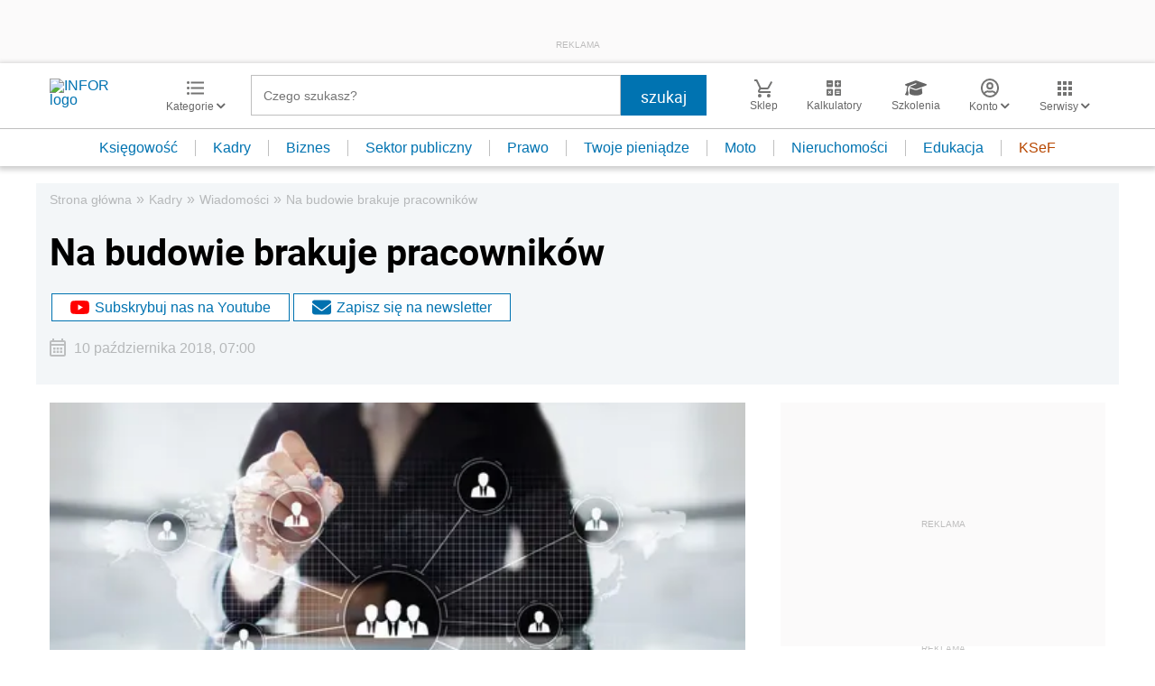

--- FILE ---
content_type: text/html; charset=utf-8
request_url: https://www.google.com/recaptcha/api2/aframe
body_size: 183
content:
<!DOCTYPE HTML><html><head><meta http-equiv="content-type" content="text/html; charset=UTF-8"></head><body><script nonce="_btcoQH280IfTUQkepMvXQ">/** Anti-fraud and anti-abuse applications only. See google.com/recaptcha */ try{var clients={'sodar':'https://pagead2.googlesyndication.com/pagead/sodar?'};window.addEventListener("message",function(a){try{if(a.source===window.parent){var b=JSON.parse(a.data);var c=clients[b['id']];if(c){var d=document.createElement('img');d.src=c+b['params']+'&rc='+(localStorage.getItem("rc::a")?sessionStorage.getItem("rc::b"):"");window.document.body.appendChild(d);sessionStorage.setItem("rc::e",parseInt(sessionStorage.getItem("rc::e")||0)+1);localStorage.setItem("rc::h",'1769068832538');}}}catch(b){}});window.parent.postMessage("_grecaptcha_ready", "*");}catch(b){}</script></body></html>

--- FILE ---
content_type: text/css
request_url: https://inforpl.incdn.pl/app.e81f0d8d.css
body_size: 43256
content:
@charset "UTF-8";
/*!
 *  Font Awesome 4.7.0 by @davegandy - http://fontawesome.io - @fontawesome
 *  License - http://fontawesome.io/license (Font: SIL OFL 1.1, CSS: MIT License)
 */@font-face{font-family:FontAwesome;src:url(https://inforpl.incdn.pl/fonts/fontawesome-webfont.20fd1704.woff2) format("woff2");font-weight:400;font-style:normal;font-display:swap}.fa{display:inline-block;font:normal normal normal 14px/1 FontAwesome;font-size:inherit;text-rendering:auto;-webkit-font-smoothing:antialiased;-moz-osx-font-smoothing:grayscale}.fa-lg{font-size:1.33333em;line-height:.75em;vertical-align:-15%}.fa-2x{font-size:2em}.fa-3x{font-size:3em}.fa-4x{font-size:4em}.fa-5x{font-size:5em}.fa-fw{width:1.28571em;text-align:center}.fa-ul{padding-left:0;margin-left:2.14286em;list-style-type:none}.fa-ul>li{position:relative}.fa-li{position:absolute;left:-2.14286em;width:2.14286em;top:.14286em;text-align:center}.fa-li.fa-lg{left:-1.85714em}.fa-border{padding:.2em .25em .15em;border:.08em solid #eee;border-radius:.1em}.fa-pull-left{float:left}.fa-pull-right{float:right}.fa.fa-pull-left{margin-right:.3em}.fa.fa-pull-right{margin-left:.3em}.pull-right{float:right}.pull-left{float:left}.fa.pull-left{margin-right:.3em}.fa.pull-right{margin-left:.3em}.fa-spin{-webkit-animation:fa-spin 2s linear infinite;animation:fa-spin 2s linear infinite}.fa-pulse{-webkit-animation:fa-spin 1s steps(8) infinite;animation:fa-spin 1s steps(8) infinite}@-webkit-keyframes fa-spin{0%{-webkit-transform:rotate(0deg);transform:rotate(0deg)}to{-webkit-transform:rotate(359deg);transform:rotate(359deg)}}@keyframes fa-spin{0%{-webkit-transform:rotate(0deg);transform:rotate(0deg)}to{-webkit-transform:rotate(359deg);transform:rotate(359deg)}}.fa-rotate-90{-ms-filter:"progid:DXImageTransform.Microsoft.BasicImage(rotation=1)";-webkit-transform:rotate(90deg);-ms-transform:rotate(90deg);transform:rotate(90deg)}.fa-rotate-180{-ms-filter:"progid:DXImageTransform.Microsoft.BasicImage(rotation=2)";-webkit-transform:rotate(180deg);-ms-transform:rotate(180deg);transform:rotate(180deg)}.fa-rotate-270{-ms-filter:"progid:DXImageTransform.Microsoft.BasicImage(rotation=3)";-webkit-transform:rotate(270deg);-ms-transform:rotate(270deg);transform:rotate(270deg)}.fa-flip-horizontal{-ms-filter:"progid:DXImageTransform.Microsoft.BasicImage(rotation=0, mirror=1)";-webkit-transform:scaleX(-1);-ms-transform:scaleX(-1);transform:scaleX(-1)}.fa-flip-vertical{-ms-filter:"progid:DXImageTransform.Microsoft.BasicImage(rotation=2, mirror=1)";-webkit-transform:scaleY(-1);-ms-transform:scaleY(-1);transform:scaleY(-1)}:root .fa-flip-horizontal,:root .fa-flip-vertical,:root .fa-rotate-90,:root .fa-rotate-180,:root .fa-rotate-270{filter:none}.fa-stack{position:relative;display:inline-block;width:2em;height:2em;line-height:2em;vertical-align:middle}.fa-stack-1x,.fa-stack-2x{position:absolute;left:0;width:100%;text-align:center}.fa-stack-1x{line-height:inherit}.fa-stack-2x{font-size:2em}.fa-inverse{color:#fff}.fa-glass:before{content:""}.fa-music:before{content:""}.fa-search:before{content:""}.fa-envelope-o:before{content:""}.fa-heart:before{content:""}.fa-star:before{content:""}.fa-star-o:before{content:""}.fa-user:before{content:""}.fa-film:before{content:""}.fa-th-large:before{content:""}.fa-th:before{content:""}.fa-th-list:before{content:""}.fa-check:before{content:""}.fa-close:before,.fa-remove:before,.fa-times:before{content:""}.fa-search-plus:before{content:""}.fa-search-minus:before{content:""}.fa-power-off:before{content:""}.fa-signal:before{content:""}.fa-cog:before,.fa-gear:before{content:""}.fa-trash-o:before{content:""}.fa-home:before{content:""}.fa-file-o:before{content:""}.fa-clock-o:before{content:""}.fa-road:before{content:""}.fa-download:before{content:""}.fa-arrow-circle-o-down:before{content:""}.fa-arrow-circle-o-up:before{content:""}.fa-inbox:before{content:""}.fa-play-circle-o:before{content:""}.fa-repeat:before,.fa-rotate-right:before{content:""}.fa-refresh:before{content:""}.fa-list-alt:before{content:""}.fa-lock:before{content:""}.fa-flag:before{content:""}.fa-headphones:before{content:""}.fa-volume-off:before{content:""}.fa-volume-down:before{content:""}.fa-volume-up:before{content:""}.fa-qrcode:before{content:""}.fa-barcode:before{content:""}.fa-tag:before{content:""}.fa-tags:before{content:""}.fa-book:before{content:""}.fa-bookmark:before{content:""}.fa-print:before{content:""}.fa-camera:before{content:""}.fa-font:before{content:""}.fa-bold:before{content:""}.fa-italic:before{content:""}.fa-text-height:before{content:""}.fa-text-width:before{content:""}.fa-align-left:before{content:""}.fa-align-center:before{content:""}.fa-align-right:before{content:""}.fa-align-justify:before{content:""}.fa-list:before{content:""}.fa-dedent:before,.fa-outdent:before{content:""}.fa-indent:before{content:""}.fa-video-camera:before{content:""}.fa-image:before,.fa-photo:before,.fa-picture-o:before{content:""}.fa-pencil:before{content:""}.fa-map-marker:before{content:""}.fa-adjust:before{content:""}.fa-tint:before{content:""}.fa-edit:before,.fa-pencil-square-o:before{content:""}.fa-share-square-o:before{content:""}.fa-check-square-o:before{content:""}.fa-arrows:before{content:""}.fa-step-backward:before{content:""}.fa-fast-backward:before{content:""}.fa-backward:before{content:""}.fa-play:before{content:""}.fa-pause:before{content:""}.fa-stop:before{content:""}.fa-forward:before{content:""}.fa-fast-forward:before{content:""}.fa-step-forward:before{content:""}.fa-eject:before{content:""}.fa-chevron-left:before{content:""}.fa-chevron-right:before{content:""}.fa-plus-circle:before{content:""}.fa-minus-circle:before{content:""}.fa-times-circle:before{content:""}.fa-check-circle:before{content:""}.fa-question-circle:before{content:""}.fa-info-circle:before{content:""}.fa-crosshairs:before{content:""}.fa-times-circle-o:before{content:""}.fa-check-circle-o:before{content:""}.fa-ban:before{content:""}.fa-arrow-left:before{content:""}.fa-arrow-right:before{content:""}.fa-arrow-up:before{content:""}.fa-arrow-down:before{content:""}.fa-mail-forward:before,.fa-share:before{content:""}.fa-expand:before{content:""}.fa-compress:before{content:""}.fa-plus:before{content:""}.fa-minus:before{content:""}.fa-asterisk:before{content:""}.fa-exclamation-circle:before{content:""}.fa-gift:before{content:""}.fa-leaf:before{content:""}.fa-fire:before{content:""}.fa-eye:before{content:""}.fa-eye-slash:before{content:""}.fa-exclamation-triangle:before,.fa-warning:before{content:""}.fa-plane:before{content:""}.fa-calendar:before{content:""}.fa-random:before{content:""}.fa-comment:before{content:""}.fa-magnet:before{content:""}.fa-chevron-up:before{content:""}.fa-chevron-down:before{content:""}.fa-retweet:before{content:""}.fa-shopping-cart:before{content:""}.fa-folder:before{content:""}.fa-folder-open:before{content:""}.fa-arrows-v:before{content:""}.fa-arrows-h:before{content:""}.fa-bar-chart-o:before,.fa-bar-chart:before{content:""}.fa-twitter-square:before{content:""}.fa-facebook-square:before{content:""}.fa-camera-retro:before{content:""}.fa-key:before{content:""}.fa-cogs:before,.fa-gears:before{content:""}.fa-comments:before{content:""}.fa-thumbs-o-up:before{content:""}.fa-thumbs-o-down:before{content:""}.fa-star-half:before{content:""}.fa-heart-o:before{content:""}.fa-sign-out:before{content:""}.fa-linkedin-square:before{content:""}.fa-thumb-tack:before{content:""}.fa-external-link:before{content:""}.fa-sign-in:before{content:""}.fa-trophy:before{content:""}.fa-github-square:before{content:""}.fa-upload:before{content:""}.fa-lemon-o:before{content:""}.fa-phone:before{content:""}.fa-square-o:before{content:""}.fa-bookmark-o:before{content:""}.fa-phone-square:before{content:""}.fa-twitter:before{content:""}.fa-facebook-f:before,.fa-facebook:before{content:""}.fa-github:before{content:""}.fa-unlock:before{content:""}.fa-credit-card:before{content:""}.fa-feed:before,.fa-rss:before{content:""}.fa-hdd-o:before{content:""}.fa-bullhorn:before{content:""}.fa-bell:before{content:""}.fa-certificate:before{content:""}.fa-hand-o-right:before{content:""}.fa-hand-o-left:before{content:""}.fa-hand-o-up:before{content:""}.fa-hand-o-down:before{content:""}.fa-arrow-circle-left:before{content:""}.fa-arrow-circle-right:before{content:""}.fa-arrow-circle-up:before{content:""}.fa-arrow-circle-down:before{content:""}.fa-globe:before{content:""}.fa-wrench:before{content:""}.fa-tasks:before{content:""}.fa-filter:before{content:""}.fa-briefcase:before{content:""}.fa-arrows-alt:before{content:""}.fa-group:before,.fa-users:before{content:""}.fa-chain:before,.fa-link:before{content:""}.fa-cloud:before{content:""}.fa-flask:before{content:""}.fa-cut:before,.fa-scissors:before{content:""}.fa-copy:before,.fa-files-o:before{content:""}.fa-paperclip:before{content:""}.fa-floppy-o:before,.fa-save:before{content:""}.fa-square:before{content:""}.fa-bars:before,.fa-navicon:before,.fa-reorder:before{content:""}.fa-list-ul:before{content:""}.fa-list-ol:before{content:""}.fa-strikethrough:before{content:""}.fa-underline:before{content:""}.fa-table:before{content:""}.fa-magic:before{content:""}.fa-truck:before{content:""}.fa-pinterest:before{content:""}.fa-pinterest-square:before{content:""}.fa-google-plus-square:before{content:""}.fa-google-plus:before{content:""}.fa-money:before{content:""}.fa-caret-down:before{content:""}.fa-caret-up:before{content:""}.fa-caret-left:before{content:""}.fa-caret-right:before{content:""}.fa-columns:before{content:""}.fa-sort:before,.fa-unsorted:before{content:""}.fa-sort-desc:before,.fa-sort-down:before{content:""}.fa-sort-asc:before,.fa-sort-up:before{content:""}.fa-envelope:before{content:""}.fa-linkedin:before{content:""}.fa-rotate-left:before,.fa-undo:before{content:""}.fa-gavel:before,.fa-legal:before{content:""}.fa-dashboard:before,.fa-tachometer:before{content:""}.fa-comment-o:before{content:""}.fa-comments-o:before{content:""}.fa-bolt:before,.fa-flash:before{content:""}.fa-sitemap:before{content:""}.fa-umbrella:before{content:""}.fa-clipboard:before,.fa-paste:before{content:""}.fa-lightbulb-o:before{content:""}.fa-exchange:before{content:""}.fa-cloud-download:before{content:""}.fa-cloud-upload:before{content:""}.fa-user-md:before{content:""}.fa-stethoscope:before{content:""}.fa-suitcase:before{content:""}.fa-bell-o:before{content:""}.fa-coffee:before{content:""}.fa-cutlery:before{content:""}.fa-file-text-o:before{content:""}.fa-building-o:before{content:""}.fa-hospital-o:before{content:""}.fa-ambulance:before{content:""}.fa-medkit:before{content:""}.fa-fighter-jet:before{content:""}.fa-beer:before{content:""}.fa-h-square:before{content:""}.fa-plus-square:before{content:""}.fa-angle-double-left:before{content:""}.fa-angle-double-right:before{content:""}.fa-angle-double-up:before{content:""}.fa-angle-double-down:before{content:""}.fa-angle-left:before{content:""}.fa-angle-right:before{content:""}.fa-angle-up:before{content:""}.fa-angle-down:before{content:""}.fa-desktop:before{content:""}.fa-laptop:before{content:""}.fa-tablet:before{content:""}.fa-mobile-phone:before,.fa-mobile:before{content:""}.fa-circle-o:before{content:""}.fa-quote-left:before{content:""}.fa-quote-right:before{content:""}.fa-spinner:before{content:""}.fa-circle:before{content:""}.fa-mail-reply:before,.fa-reply:before{content:""}.fa-github-alt:before{content:""}.fa-folder-o:before{content:""}.fa-folder-open-o:before{content:""}.fa-smile-o:before{content:""}.fa-frown-o:before{content:""}.fa-meh-o:before{content:""}.fa-gamepad:before{content:""}.fa-keyboard-o:before{content:""}.fa-flag-o:before{content:""}.fa-flag-checkered:before{content:""}.fa-terminal:before{content:""}.fa-code:before{content:""}.fa-mail-reply-all:before,.fa-reply-all:before{content:""}.fa-star-half-empty:before,.fa-star-half-full:before,.fa-star-half-o:before{content:""}.fa-location-arrow:before{content:""}.fa-crop:before{content:""}.fa-code-fork:before{content:""}.fa-chain-broken:before,.fa-unlink:before{content:""}.fa-question:before{content:""}.fa-info:before{content:""}.fa-exclamation:before{content:""}.fa-superscript:before{content:""}.fa-subscript:before{content:""}.fa-eraser:before{content:""}.fa-puzzle-piece:before{content:""}.fa-microphone:before{content:""}.fa-microphone-slash:before{content:""}.fa-shield:before{content:""}.fa-calendar-o:before{content:""}.fa-fire-extinguisher:before{content:""}.fa-rocket:before{content:""}.fa-maxcdn:before{content:""}.fa-chevron-circle-left:before{content:""}.fa-chevron-circle-right:before{content:""}.fa-chevron-circle-up:before{content:""}.fa-chevron-circle-down:before{content:""}.fa-html5:before{content:""}.fa-css3:before{content:""}.fa-anchor:before{content:""}.fa-unlock-alt:before{content:""}.fa-bullseye:before{content:""}.fa-ellipsis-h:before{content:""}.fa-ellipsis-v:before{content:""}.fa-rss-square:before{content:""}.fa-play-circle:before{content:""}.fa-ticket:before{content:""}.fa-minus-square:before{content:""}.fa-minus-square-o:before{content:""}.fa-level-up:before{content:""}.fa-level-down:before{content:""}.fa-check-square:before{content:""}.fa-pencil-square:before{content:""}.fa-external-link-square:before{content:""}.fa-share-square:before{content:""}.fa-compass:before{content:""}.fa-caret-square-o-down:before,.fa-toggle-down:before{content:""}.fa-caret-square-o-up:before,.fa-toggle-up:before{content:""}.fa-caret-square-o-right:before,.fa-toggle-right:before{content:""}.fa-eur:before,.fa-euro:before{content:""}.fa-gbp:before{content:""}.fa-dollar:before,.fa-usd:before{content:""}.fa-inr:before,.fa-rupee:before{content:""}.fa-cny:before,.fa-jpy:before,.fa-rmb:before,.fa-yen:before{content:""}.fa-rouble:before,.fa-rub:before,.fa-ruble:before{content:""}.fa-krw:before,.fa-won:before{content:""}.fa-bitcoin:before,.fa-btc:before{content:""}.fa-file:before{content:""}.fa-file-text:before{content:""}.fa-sort-alpha-asc:before{content:""}.fa-sort-alpha-desc:before{content:""}.fa-sort-amount-asc:before{content:""}.fa-sort-amount-desc:before{content:""}.fa-sort-numeric-asc:before{content:""}.fa-sort-numeric-desc:before{content:""}.fa-thumbs-up:before{content:""}.fa-thumbs-down:before{content:""}.fa-youtube-square:before{content:""}.fa-youtube:before{content:""}.fa-xing:before{content:""}.fa-xing-square:before{content:""}.fa-youtube-play:before{content:""}.fa-dropbox:before{content:""}.fa-stack-overflow:before{content:""}.fa-instagram:before{content:""}.fa-flickr:before{content:""}.fa-adn:before{content:""}.fa-bitbucket:before{content:""}.fa-bitbucket-square:before{content:""}.fa-tumblr:before{content:""}.fa-tumblr-square:before{content:""}.fa-long-arrow-down:before{content:""}.fa-long-arrow-up:before{content:""}.fa-long-arrow-left:before{content:""}.fa-long-arrow-right:before{content:""}.fa-apple:before{content:""}.fa-windows:before{content:""}.fa-android:before{content:""}.fa-linux:before{content:""}.fa-dribbble:before{content:""}.fa-skype:before{content:""}.fa-foursquare:before{content:""}.fa-trello:before{content:""}.fa-female:before{content:""}.fa-male:before{content:""}.fa-gittip:before,.fa-gratipay:before{content:""}.fa-sun-o:before{content:""}.fa-moon-o:before{content:""}.fa-archive:before{content:""}.fa-bug:before{content:""}.fa-vk:before{content:""}.fa-weibo:before{content:""}.fa-renren:before{content:""}.fa-pagelines:before{content:""}.fa-stack-exchange:before{content:""}.fa-arrow-circle-o-right:before{content:""}.fa-arrow-circle-o-left:before{content:""}.fa-caret-square-o-left:before,.fa-toggle-left:before{content:""}.fa-dot-circle-o:before{content:""}.fa-wheelchair:before{content:""}.fa-vimeo-square:before{content:""}.fa-try:before,.fa-turkish-lira:before{content:""}.fa-plus-square-o:before{content:""}.fa-space-shuttle:before{content:""}.fa-slack:before{content:""}.fa-envelope-square:before{content:""}.fa-wordpress:before{content:""}.fa-openid:before{content:""}.fa-bank:before,.fa-institution:before,.fa-university:before{content:""}.fa-graduation-cap:before,.fa-mortar-board:before{content:""}.fa-yahoo:before{content:""}.fa-google:before{content:""}.fa-reddit:before{content:""}.fa-reddit-square:before{content:""}.fa-stumbleupon-circle:before{content:""}.fa-stumbleupon:before{content:""}.fa-delicious:before{content:""}.fa-digg:before{content:""}.fa-pied-piper-pp:before{content:""}.fa-pied-piper-alt:before{content:""}.fa-drupal:before{content:""}.fa-joomla:before{content:""}.fa-language:before{content:""}.fa-fax:before{content:""}.fa-building:before{content:""}.fa-child:before{content:""}.fa-paw:before{content:""}.fa-spoon:before{content:""}.fa-cube:before{content:""}.fa-cubes:before{content:""}.fa-behance:before{content:""}.fa-behance-square:before{content:""}.fa-steam:before{content:""}.fa-steam-square:before{content:""}.fa-recycle:before{content:""}.fa-automobile:before,.fa-car:before{content:""}.fa-cab:before,.fa-taxi:before{content:""}.fa-tree:before{content:""}.fa-spotify:before{content:""}.fa-deviantart:before{content:""}.fa-soundcloud:before{content:""}.fa-database:before{content:""}.fa-file-pdf-o:before{content:""}.fa-file-word-o:before{content:""}.fa-file-excel-o:before{content:""}.fa-file-powerpoint-o:before{content:""}.fa-file-image-o:before,.fa-file-photo-o:before,.fa-file-picture-o:before{content:""}.fa-file-archive-o:before,.fa-file-zip-o:before{content:""}.fa-file-audio-o:before,.fa-file-sound-o:before{content:""}.fa-file-movie-o:before,.fa-file-video-o:before{content:""}.fa-file-code-o:before{content:""}.fa-vine:before{content:""}.fa-codepen:before{content:""}.fa-jsfiddle:before{content:""}.fa-life-bouy:before,.fa-life-buoy:before,.fa-life-ring:before,.fa-life-saver:before,.fa-support:before{content:""}.fa-circle-o-notch:before{content:""}.fa-ra:before,.fa-rebel:before,.fa-resistance:before{content:""}.fa-empire:before,.fa-ge:before{content:""}.fa-git-square:before{content:""}.fa-git:before{content:""}.fa-hacker-news:before,.fa-y-combinator-square:before,.fa-yc-square:before{content:""}.fa-tencent-weibo:before{content:""}.fa-qq:before{content:""}.fa-wechat:before,.fa-weixin:before{content:""}.fa-paper-plane:before,.fa-send:before{content:""}.fa-paper-plane-o:before,.fa-send-o:before{content:""}.fa-history:before{content:""}.fa-circle-thin:before{content:""}.fa-header:before{content:""}.fa-paragraph:before{content:""}.fa-sliders:before{content:""}.fa-share-alt:before{content:""}.fa-share-alt-square:before{content:""}.fa-bomb:before{content:""}.fa-futbol-o:before,.fa-soccer-ball-o:before{content:""}.fa-tty:before{content:""}.fa-binoculars:before{content:""}.fa-plug:before{content:""}.fa-slideshare:before{content:""}.fa-twitch:before{content:""}.fa-yelp:before{content:""}.fa-newspaper-o:before{content:""}.fa-wifi:before{content:""}.fa-calculator:before{content:""}.fa-paypal:before{content:""}.fa-google-wallet:before{content:""}.fa-cc-visa:before{content:""}.fa-cc-mastercard:before{content:""}.fa-cc-discover:before{content:""}.fa-cc-amex:before{content:""}.fa-cc-paypal:before{content:""}.fa-cc-stripe:before{content:""}.fa-bell-slash:before{content:""}.fa-bell-slash-o:before{content:""}.fa-trash:before{content:""}.fa-copyright:before{content:""}.fa-at:before{content:""}.fa-eyedropper:before{content:""}.fa-paint-brush:before{content:""}.fa-birthday-cake:before{content:""}.fa-area-chart:before{content:""}.fa-pie-chart:before{content:""}.fa-line-chart:before{content:""}.fa-lastfm:before{content:""}.fa-lastfm-square:before{content:""}.fa-toggle-off:before{content:""}.fa-toggle-on:before{content:""}.fa-bicycle:before{content:""}.fa-bus:before{content:""}.fa-ioxhost:before{content:""}.fa-angellist:before{content:""}.fa-cc:before{content:""}.fa-ils:before,.fa-shekel:before,.fa-sheqel:before{content:""}.fa-meanpath:before{content:""}.fa-buysellads:before{content:""}.fa-connectdevelop:before{content:""}.fa-dashcube:before{content:""}.fa-forumbee:before{content:""}.fa-leanpub:before{content:""}.fa-sellsy:before{content:""}.fa-shirtsinbulk:before{content:""}.fa-simplybuilt:before{content:""}.fa-skyatlas:before{content:""}.fa-cart-plus:before{content:""}.fa-cart-arrow-down:before{content:""}.fa-diamond:before{content:""}.fa-ship:before{content:""}.fa-user-secret:before{content:""}.fa-motorcycle:before{content:""}.fa-street-view:before{content:""}.fa-heartbeat:before{content:""}.fa-venus:before{content:""}.fa-mars:before{content:""}.fa-mercury:before{content:""}.fa-intersex:before,.fa-transgender:before{content:""}.fa-transgender-alt:before{content:""}.fa-venus-double:before{content:""}.fa-mars-double:before{content:""}.fa-venus-mars:before{content:""}.fa-mars-stroke:before{content:""}.fa-mars-stroke-v:before{content:""}.fa-mars-stroke-h:before{content:""}.fa-neuter:before{content:""}.fa-genderless:before{content:""}.fa-facebook-official:before{content:""}.fa-pinterest-p:before{content:""}.fa-whatsapp:before{content:""}.fa-server:before{content:""}.fa-user-plus:before{content:""}.fa-user-times:before{content:""}.fa-bed:before,.fa-hotel:before{content:""}.fa-viacoin:before{content:""}.fa-train:before{content:""}.fa-subway:before{content:""}.fa-medium:before{content:""}.fa-y-combinator:before,.fa-yc:before{content:""}.fa-optin-monster:before{content:""}.fa-opencart:before{content:""}.fa-expeditedssl:before{content:""}.fa-battery-4:before,.fa-battery-full:before,.fa-battery:before{content:""}.fa-battery-3:before,.fa-battery-three-quarters:before{content:""}.fa-battery-2:before,.fa-battery-half:before{content:""}.fa-battery-1:before,.fa-battery-quarter:before{content:""}.fa-battery-0:before,.fa-battery-empty:before{content:""}.fa-mouse-pointer:before{content:""}.fa-i-cursor:before{content:""}.fa-object-group:before{content:""}.fa-object-ungroup:before{content:""}.fa-sticky-note:before{content:""}.fa-sticky-note-o:before{content:""}.fa-cc-jcb:before{content:""}.fa-cc-diners-club:before{content:""}.fa-clone:before{content:""}.fa-balance-scale:before{content:""}.fa-hourglass-o:before{content:""}.fa-hourglass-1:before,.fa-hourglass-start:before{content:""}.fa-hourglass-2:before,.fa-hourglass-half:before{content:""}.fa-hourglass-3:before,.fa-hourglass-end:before{content:""}.fa-hourglass:before{content:""}.fa-hand-grab-o:before,.fa-hand-rock-o:before{content:""}.fa-hand-paper-o:before,.fa-hand-stop-o:before{content:""}.fa-hand-scissors-o:before{content:""}.fa-hand-lizard-o:before{content:""}.fa-hand-spock-o:before{content:""}.fa-hand-pointer-o:before{content:""}.fa-hand-peace-o:before{content:""}.fa-trademark:before{content:""}.fa-registered:before{content:""}.fa-creative-commons:before{content:""}.fa-gg:before{content:""}.fa-gg-circle:before{content:""}.fa-tripadvisor:before{content:""}.fa-odnoklassniki:before{content:""}.fa-odnoklassniki-square:before{content:""}.fa-get-pocket:before{content:""}.fa-wikipedia-w:before{content:""}.fa-safari:before{content:""}.fa-chrome:before{content:""}.fa-firefox:before{content:""}.fa-opera:before{content:""}.fa-internet-explorer:before{content:""}.fa-television:before,.fa-tv:before{content:""}.fa-contao:before{content:""}.fa-500px:before{content:""}.fa-amazon:before{content:""}.fa-calendar-plus-o:before{content:""}.fa-calendar-minus-o:before{content:""}.fa-calendar-times-o:before{content:""}.fa-calendar-check-o:before{content:""}.fa-industry:before{content:""}.fa-map-pin:before{content:""}.fa-map-signs:before{content:""}.fa-map-o:before{content:""}.fa-map:before{content:""}.fa-commenting:before{content:""}.fa-commenting-o:before{content:""}.fa-houzz:before{content:""}.fa-vimeo:before{content:""}.fa-black-tie:before{content:""}.fa-fonticons:before{content:""}.fa-reddit-alien:before{content:""}.fa-edge:before{content:""}.fa-credit-card-alt:before{content:""}.fa-codiepie:before{content:""}.fa-modx:before{content:""}.fa-fort-awesome:before{content:""}.fa-usb:before{content:""}.fa-product-hunt:before{content:""}.fa-mixcloud:before{content:""}.fa-scribd:before{content:""}.fa-pause-circle:before{content:""}.fa-pause-circle-o:before{content:""}.fa-stop-circle:before{content:""}.fa-stop-circle-o:before{content:""}.fa-shopping-bag:before{content:""}.fa-shopping-basket:before{content:""}.fa-hashtag:before{content:""}.fa-bluetooth:before{content:""}.fa-bluetooth-b:before{content:""}.fa-percent:before{content:""}.fa-gitlab:before{content:""}.fa-wpbeginner:before{content:""}.fa-wpforms:before{content:""}.fa-envira:before{content:""}.fa-universal-access:before{content:""}.fa-wheelchair-alt:before{content:""}.fa-question-circle-o:before{content:""}.fa-blind:before{content:""}.fa-audio-description:before{content:""}.fa-volume-control-phone:before{content:""}.fa-braille:before{content:""}.fa-assistive-listening-systems:before{content:""}.fa-american-sign-language-interpreting:before,.fa-asl-interpreting:before{content:""}.fa-deaf:before,.fa-deafness:before,.fa-hard-of-hearing:before{content:""}.fa-glide:before{content:""}.fa-glide-g:before{content:""}.fa-sign-language:before,.fa-signing:before{content:""}.fa-low-vision:before{content:""}.fa-viadeo:before{content:""}.fa-viadeo-square:before{content:""}.fa-snapchat:before{content:""}.fa-snapchat-ghost:before{content:""}.fa-snapchat-square:before{content:""}.fa-pied-piper:before{content:""}.fa-first-order:before{content:""}.fa-yoast:before{content:""}.fa-themeisle:before{content:""}.fa-google-plus-circle:before,.fa-google-plus-official:before{content:""}.fa-fa:before,.fa-font-awesome:before{content:""}.fa-handshake-o:before{content:""}.fa-envelope-open:before{content:""}.fa-envelope-open-o:before{content:""}.fa-linode:before{content:""}.fa-address-book:before{content:""}.fa-address-book-o:before{content:""}.fa-address-card:before,.fa-vcard:before{content:""}.fa-address-card-o:before,.fa-vcard-o:before{content:""}.fa-user-circle:before{content:""}.fa-user-circle-o:before{content:""}.fa-user-o:before{content:""}.fa-id-badge:before{content:""}.fa-drivers-license:before,.fa-id-card:before{content:""}.fa-drivers-license-o:before,.fa-id-card-o:before{content:""}.fa-quora:before{content:""}.fa-free-code-camp:before{content:""}.fa-telegram:before{content:""}.fa-thermometer-4:before,.fa-thermometer-full:before,.fa-thermometer:before{content:""}.fa-thermometer-3:before,.fa-thermometer-three-quarters:before{content:""}.fa-thermometer-2:before,.fa-thermometer-half:before{content:""}.fa-thermometer-1:before,.fa-thermometer-quarter:before{content:""}.fa-thermometer-0:before,.fa-thermometer-empty:before{content:""}.fa-shower:before{content:""}.fa-bath:before,.fa-bathtub:before,.fa-s15:before{content:""}.fa-podcast:before{content:""}.fa-window-maximize:before{content:""}.fa-window-minimize:before{content:""}.fa-window-restore:before{content:""}.fa-times-rectangle:before,.fa-window-close:before{content:""}.fa-times-rectangle-o:before,.fa-window-close-o:before{content:""}.fa-bandcamp:before{content:""}.fa-grav:before{content:""}.fa-etsy:before{content:""}.fa-imdb:before{content:""}.fa-ravelry:before{content:""}.fa-eercast:before{content:""}.fa-microchip:before{content:""}.fa-snowflake-o:before{content:""}.fa-superpowers:before{content:""}.fa-wpexplorer:before{content:""}.fa-meetup:before{content:""}.sr-only{position:absolute;width:1px;height:1px;padding:0;margin:-1px;overflow:hidden;clip:rect(0,0,0,0);border:0}.sr-only-focusable:active,.sr-only-focusable:focus{position:static;width:auto;height:auto;margin:0;overflow:visible;clip:auto}a,abbr,acronym,address,applet,article,aside,audio,b,big,blockquote,body,canvas,caption,center,cite,code,dd,del,details,dfn,div,dl,dt,em,embed,fieldset,figcaption,figure,footer,form,h1,h2,h3,h4,h5,h6,header,hgroup,html,i,iframe,img,ins,kbd,label,legend,li,mark,menu,nav,object,ol,output,p,pre,q,ruby,s,samp,section,small,span,strike,strong,sub,summary,sup,table,tbody,td,tfoot,th,thead,time,tr,tt,u,ul,var,video{margin:0;padding:0;border:0;font-size:100%;font:inherit;vertical-align:baseline}body{line-height:1!important;overflow:auto!important}table{border-spacing:0html,body,div,span,applet,object,iframe,h1,h2,h3,h4,h5,h6,p,blockquote,pre,a,abbr,acronym,address,big,cite,code,del,dfn,em,img,ins,kbd,q,s,samp,small,strike,strong,sub,sup,tt,var,b,u,i,center,dl,dt,dd,ol,ul,li,fieldset,form,label,legend,table,caption,tbody,tfoot,thead,tr,th,td,article,aside,canvas,details,embed,figure,figcaption,footer,header,hgroup,menu,nav,output,ruby,section,summary,time,mark,audio,video;margin:0;padding:0;border:0;font-size:100%;font:inherit;vertical-align:baseline}article,aside,details,figcaption,figure,footer,header,hgroup,menu,nav,section{display:block}body{line-height:1}ol,ul{list-style:none}blockquote,q{quotes:none}blockquote:after,blockquote:before,q:after,q:before{content:"";content:none}table{border-collapse:collapse;border-spacing:0}input[type=button],input[type=number],input[type=submit],input[type=text],select,textarea{-webkit-appearance:none;-webkit-border-radius:0;border-radius:0}@font-face{font-family:Roboto;font-weight:400;font-style:normal;src:url(https://inforpl.incdn.pl/fonts/Roboto-Regular.60c6d073.woff2);font-display:swap}@font-face{font-family:Roboto-Medium;font-weight:500;font-style:normal;src:url(https://inforpl.incdn.pl/fonts/Roboto-Medium.c90d94fb.woff2);font-display:swap}@font-face{font-family:Roboto-Bold;font-weight:700;font-style:normal;src:url(https://inforpl.incdn.pl/fonts/Roboto-Bold.e1be1bee.woff2);font-display:swap}@media (min-width:768px){.mobile{display:none!important}}@media (max-width:768px){.desktop{display:none!important}}*,:after,:before{box-sizing:border-box}.christmasPage{background-image:url(https://inforpl.incdn.pl/images/1920x910_inforpl_swieta_bg.1f0bccb2.png)}.christmasPage .header__nav{background-image:url(https://inforpl.incdn.pl/images/1920x40_inforpl_swieta_belka_bg.2e073d83.png);background-position:50%;max-width:inherit;text-align:center;width:100%}.christmasPage .header__nav li a{border-color:#fff;color:#fff}.isIE .container{display:block}.container{max-width:1200px;margin:0 auto}@media (-ms-high-contrast:active),(-ms-high-contrast:none){.container{display:block}}@media (max-width:768px){.container{padding:0!important}}.button-default{padding:13.5px 15px;font-size:18px;font-family:Roboto-Regular,sans-serif;font-weight:400;color:#fff;background-color:#0073b1;border:0}.button-default:hover{background-color:#005688}.content{width:68%;padding:0 30px 20px 15px}@media (max-width:992px){.content{width:60%}}@media (max-width:768px){.content{width:100%;padding-right:0;padding-bottom:0;padding-left:0}}a{font-family:Roboto-Regular,sans-serif;font-weight:400;background-color:transparent;color:#0073b1;text-decoration:none}a:hover{text-decoration:underline}article{padding-top:20px;position:relative;background-color:#fff}.documentImageSection{padding-right:25px;width:68%;max-width:820px}.documentImageSection img{width:100%;height:auto}.documentTopSection{display:flex;-ms-flex-pack:justify;justify-content:space-between;background-color:#fff;margin-top:5px;padding:15px 15px 0}.documentTopRight{width:100%;max-width:360px;position:relative}.documentTopRight .adsContent{margin:0!important;position:absolute;left:0;right:0;bottom:0;min-height:100%;background:transparent}.box{display:flex;justify-content:space-between;align-items:flex-start;background-color:#fff}@media (max-width:768px){.box{flex-direction:column}}.box .content>aside,.box>aside,.subscritionBox>.asideContainer{width:30%;margin-top:23px;margin-right:20px}@media (max-width:992px){.box .content>aside,.box>aside,.subscritionBox>.asideContainer{width:40%;padding-left:20px}}@media (max-width:768px){.box .content>aside,.box>aside,.subscritionBox>.asideContainer{width:100%;margin-right:0;padding:15px 15px 20px}}.pagedListContentWrapper{position:relative}.pagedListContent.isLoading:before{content:"";position:absolute;left:0;width:100%;height:100%;background:#ebebeb;z-index:1;opacity:.7}article .box>aside{position:relative}@media (max-width:768px){article .box>aside{position:static;margin-top:0}}.fixedHeaderSection{position:fixed;top:0;width:100%;max-width:1170px}.fixedMarginHeaderSection{position:fixed;width:100%;max-width:1170px;top:113px}@media (max-width:768px){.fixedMarginHeaderSection{top:72px}}.emptyList{font-family:Roboto-Bold,sans-serif;font-weight:700;margin-top:100px;margin-bottom:200px;font-size:24px;line-height:36px;text-align:center}@media (max-width:768px){.emptyList{margin:25px 20px 100px}}.emptyList img{max-width:90%;margin:0 auto}@media print{.container>.container{display:none}}.container.categoryContent{background:#fff}@media print{aside{display:none}}.staticContent{margin:20px 0}.feed{display:flex;align-items:center}.mt-0{margin-top:0}.mt-5{margin-top:5px}.mt-10{margin-top:10px}.mt-15{margin-top:15px}.mt-20{margin-top:20px}.mt-25{margin-top:25px}.mt-30{margin-top:30px}.mt-35{margin-top:35px}.mt-40{margin-top:40px}.mt-45{margin-top:45px}.mt-50{margin-top:50px}.mr-0{margin-right:0}.mr-5{margin-right:5px}.mr-10{margin-right:10px}.mr-15{margin-right:15px}.mr-20{margin-right:20px}.mr-25{margin-right:25px}.mr-30{margin-right:30px}.mr-35{margin-right:35px}.mr-40{margin-right:40px}.mr-45{margin-right:45px}.mr-50{margin-right:50px}.mb-0{margin-bottom:0}.mb-5{margin-bottom:5px}.mb-10{margin-bottom:10px}.mb-15{margin-bottom:15px}.mb-20{margin-bottom:20px}.mb-25{margin-bottom:25px}.mb-30{margin-bottom:30px}.mb-35{margin-bottom:35px}.mb-40{margin-bottom:40px}.mb-45{margin-bottom:45px}.mb-50{margin-bottom:50px}.ml-0{margin-left:0}.ml-5{margin-left:5px}.ml-10{margin-left:10px}.ml-15{margin-left:15px}.ml-20{margin-left:20px}.ml-25{margin-left:25px}.ml-30{margin-left:30px}.ml-35{margin-left:35px}.ml-40{margin-left:40px}.ml-45{margin-left:45px}.ml-50{margin-left:50px}.mx-0{margin:0}.mx-5{margin:5px}.mx-10{margin:10px}.mx-15{margin:15px}.mx-20{margin:20px}.mx-25{margin:25px}.mx-30{margin:30px}.mx-35{margin:35px}.mx-40{margin:40px}.mx-45{margin:45px}.mx-50{margin:50px}.pt-0{padding-top:0}.pt-5{padding-top:5px}.pt-10{padding-top:10px}.pt-15{padding-top:15px}.pt-20{padding-top:20px}.pt-25{padding-top:25px}.pt-30{padding-top:30px}.pt-35{padding-top:35px}.pt-40{padding-top:40px}.pt-45{padding-top:45px}.pt-50{padding-top:50px}.pr-0{padding-right:0}.pr-5{padding-right:5px}.pr-10{padding-right:10px}.pr-15{padding-right:15px}.pr-20{padding-right:20px}.pr-25{padding-right:25px}.pr-30{padding-right:30px}.pr-35{padding-right:35px}.pr-40{padding-right:40px}.pr-45{padding-right:45px}.pr-50{padding-right:50px}.pb-0{padding-bottom:0}.pb-5{padding-bottom:5px}.pb-10{padding-bottom:10px}.pb-15{padding-bottom:15px}.pb-20{padding-bottom:20px}.pb-25{padding-bottom:25px}.pb-30{padding-bottom:30px}.pb-35{padding-bottom:35px}.pb-40{padding-bottom:40px}.pb-45{padding-bottom:45px}.pb-50{padding-bottom:50px}.pl-0{padding-left:0}.pl-5{padding-left:5px}.pl-10{padding-left:10px}.pl-15{padding-left:15px}.pl-20{padding-left:20px}.pl-25{padding-left:25px}.pl-30{padding-left:30px}.pl-35{padding-left:35px}.pl-40{padding-left:40px}.pl-45{padding-left:45px}.pl-50{padding-left:50px}.px-0{padding:0}.px-5{padding:5px}.px-10{padding:10px}.px-15{padding:15px}.px-20{padding:20px}.px-25{padding:25px}.px-30{padding:30px}.px-35{padding:35px}.px-40{padding:40px}.px-45{padding:45px}.px-50{padding:50px}.calculatorPage .calculatorDetail{width:100%;margin-top:20px;color:rgba(0,0,0,.6);font-size:20px;line-height:30px}.calculatorPage .calculatorDetail .documentText__lead{padding:15px;color:#000;font-size:26px}@media (max-width:992px){.calculatorPage .calculatorDetail .documentText__lead{font-size:21px}}.calculatorPage div.calculator__header{width:100%}@media print{.calculatorPage{background:none!important}.calculatorPage .documentText__content .calculatorContainer .header,.calculatorPage .documentText__content .calculatorContainer .title,.calculatorPage .documentText__content .row.content .col-5.offset-1:last-child{display:block!important}.calculatorPage .adsContent,.calculatorPage>:not(.calc-container){display:none!important}}.icons{display:block}.icon-custom--icon-categories{filter:invert(0) sepia(3%) saturate(11%) hue-rotate(46deg) brightness(100%) contrast(102%)}.icon-blue-custom--icon-categories,.icon-custom--icon-categories{width:19px;height:15px;margin:0 auto;background-image:url(https://inforpl.incdn.pl/images/categories.e952ee65.svg);background-position:50%;background-repeat:no-repeat}.icon-blue-custom--icon-categories{filter:invert(22%) sepia(98%) saturate(1964%) hue-rotate(182deg) brightness(100%) contrast(102%)}.icon-gray-custom--icon-categories{opacity:.6}.icon-gray-custom--icon-categories,.icon-white-custom--icon-categories{width:19px;height:15px;margin:0 auto;background-image:url(https://inforpl.incdn.pl/images/categories.e952ee65.svg);background-position:50%;background-repeat:no-repeat}.icon-white-custom--icon-categories{filter:invert(100%) sepia(100%) saturate(2%) hue-rotate(75deg) brightness(107%) contrast(101%)}.icon-red-custom--icon-categories{width:19px;height:15px;margin:0 auto;background-image:url(https://inforpl.incdn.pl/images/categories.e952ee65.svg);background-position:50%;background-repeat:no-repeat;filter:none}.icon-custom--icon-history{filter:invert(0) sepia(3%) saturate(11%) hue-rotate(46deg) brightness(100%) contrast(102%)}.icon-blue-custom--icon-history,.icon-custom--icon-history{width:21px;height:18px;margin:0 auto;background-image:url(https://inforpl.incdn.pl/images/history.471f69b9.svg);background-position:50%;background-repeat:no-repeat}.icon-blue-custom--icon-history{filter:invert(22%) sepia(98%) saturate(1964%) hue-rotate(182deg) brightness(100%) contrast(102%)}.icon-gray-custom--icon-history{opacity:.6}.icon-gray-custom--icon-history,.icon-white-custom--icon-history{width:21px;height:18px;margin:0 auto;background-image:url(https://inforpl.incdn.pl/images/history.471f69b9.svg);background-position:50%;background-repeat:no-repeat}.icon-white-custom--icon-history{filter:invert(100%) sepia(100%) saturate(2%) hue-rotate(75deg) brightness(107%) contrast(101%)}.icon-red-custom--icon-history{width:21px;height:18px;margin:0 auto;background-image:url(https://inforpl.incdn.pl/images/history.471f69b9.svg);background-position:50%;background-repeat:no-repeat;filter:none}.icon-custom--icon-subcription{filter:invert(0) sepia(3%) saturate(11%) hue-rotate(46deg) brightness(100%) contrast(102%)}.icon-blue-custom--icon-subcription,.icon-custom--icon-subcription{width:18px;height:22px;margin:0 auto;background-image:url(https://inforpl.incdn.pl/images/subscription.a659e985.svg);background-position:50%;background-repeat:no-repeat}.icon-blue-custom--icon-subcription{filter:invert(22%) sepia(98%) saturate(1964%) hue-rotate(182deg) brightness(100%) contrast(102%)}.icon-gray-custom--icon-subcription{opacity:.6}.icon-gray-custom--icon-subcription,.icon-white-custom--icon-subcription{width:18px;height:22px;margin:0 auto;background-image:url(https://inforpl.incdn.pl/images/subscription.a659e985.svg);background-position:50%;background-repeat:no-repeat}.icon-white-custom--icon-subcription{filter:invert(100%) sepia(100%) saturate(2%) hue-rotate(75deg) brightness(107%) contrast(101%)}.icon-red-custom--icon-subcription{width:18px;height:22px;margin:0 auto;background-image:url(https://inforpl.incdn.pl/images/subscription.a659e985.svg);background-position:50%;background-repeat:no-repeat;filter:none}.icon-custom--icon-training{filter:invert(0) sepia(3%) saturate(11%) hue-rotate(46deg) brightness(100%) contrast(102%)}.icon-blue-custom--icon-training,.icon-custom--icon-training{width:24px;height:22px;margin:0 auto;background-image:url(https://inforpl.incdn.pl/images/training.132acd56.svg);background-position:50%;background-repeat:no-repeat}.icon-blue-custom--icon-training{filter:invert(22%) sepia(98%) saturate(1964%) hue-rotate(182deg) brightness(100%) contrast(102%)}.icon-gray-custom--icon-training{opacity:.6}.icon-gray-custom--icon-training,.icon-white-custom--icon-training{width:24px;height:22px;margin:0 auto;background-image:url(https://inforpl.incdn.pl/images/training.132acd56.svg);background-position:50%;background-repeat:no-repeat}.icon-white-custom--icon-training{filter:invert(100%) sepia(100%) saturate(2%) hue-rotate(75deg) brightness(107%) contrast(101%)}.icon-red-custom--icon-training{width:24px;height:22px;margin:0 auto;background-image:url(https://inforpl.incdn.pl/images/training.132acd56.svg);background-position:50%;background-repeat:no-repeat;filter:none}.icon-custom--icon-subcription-notification{filter:invert(0) sepia(3%) saturate(11%) hue-rotate(46deg) brightness(100%) contrast(102%)}.icon-blue-custom--icon-subcription-notification,.icon-custom--icon-subcription-notification{width:25px;height:25px;margin:0 auto;background-image:url(https://inforpl.incdn.pl/images/subcription_active.78f87eee.svg);background-position:50%;background-repeat:no-repeat}.icon-blue-custom--icon-subcription-notification{filter:invert(22%) sepia(98%) saturate(1964%) hue-rotate(182deg) brightness(100%) contrast(102%)}.icon-gray-custom--icon-subcription-notification{opacity:.6}.icon-gray-custom--icon-subcription-notification,.icon-white-custom--icon-subcription-notification{width:25px;height:25px;margin:0 auto;background-image:url(https://inforpl.incdn.pl/images/subcription_active.78f87eee.svg);background-position:50%;background-repeat:no-repeat}.icon-white-custom--icon-subcription-notification{filter:invert(100%) sepia(100%) saturate(2%) hue-rotate(75deg) brightness(107%) contrast(101%)}.icon-red-custom--icon-subcription-notification{width:25px;height:25px;margin:0 auto;background-image:url(https://inforpl.incdn.pl/images/subcription_active.78f87eee.svg);background-position:50%;background-repeat:no-repeat;filter:none}.icon-custom--icon-star{filter:invert(0) sepia(3%) saturate(11%) hue-rotate(46deg) brightness(100%) contrast(102%)}.icon-blue-custom--icon-star,.icon-custom--icon-star{width:20px;height:19px;margin:0 auto;background-image:url(https://inforpl.incdn.pl/images/star.371919ed.svg);background-position:50%;background-repeat:no-repeat}.icon-blue-custom--icon-star{filter:invert(22%) sepia(98%) saturate(1964%) hue-rotate(182deg) brightness(100%) contrast(102%)}.icon-gray-custom--icon-star{opacity:.6}.icon-gray-custom--icon-star,.icon-white-custom--icon-star{width:20px;height:19px;margin:0 auto;background-image:url(https://inforpl.incdn.pl/images/star.371919ed.svg);background-position:50%;background-repeat:no-repeat}.icon-white-custom--icon-star{filter:invert(100%) sepia(100%) saturate(2%) hue-rotate(75deg) brightness(107%) contrast(101%)}.icon-red-custom--icon-star{width:20px;height:19px;margin:0 auto;background-image:url(https://inforpl.incdn.pl/images/star.371919ed.svg);background-position:50%;background-repeat:no-repeat;filter:none}.icon-custom--icon-user{filter:invert(0) sepia(3%) saturate(11%) hue-rotate(46deg) brightness(100%) contrast(102%)}.icon-blue-custom--icon-user,.icon-custom--icon-user{width:20px;height:20px;margin:0 auto;background-image:url(https://inforpl.incdn.pl/images/user.fae3f03a.svg);background-position:50%;background-repeat:no-repeat}.icon-blue-custom--icon-user{filter:invert(22%) sepia(98%) saturate(1964%) hue-rotate(182deg) brightness(100%) contrast(102%)}.icon-gray-custom--icon-user{opacity:.6}.icon-gray-custom--icon-user,.icon-white-custom--icon-user{width:20px;height:20px;margin:0 auto;background-image:url(https://inforpl.incdn.pl/images/user.fae3f03a.svg);background-position:50%;background-repeat:no-repeat}.icon-white-custom--icon-user{filter:invert(100%) sepia(100%) saturate(2%) hue-rotate(75deg) brightness(107%) contrast(101%)}.icon-red-custom--icon-user{width:20px;height:20px;margin:0 auto;background-image:url(https://inforpl.incdn.pl/images/user.fae3f03a.svg);background-position:50%;background-repeat:no-repeat;filter:none}.icon-custom--icon-services{filter:invert(0) sepia(3%) saturate(11%) hue-rotate(46deg) brightness(100%) contrast(102%)}.icon-blue-custom--icon-services,.icon-custom--icon-services{width:16px;height:16px;margin:0 auto;background-image:url(https://inforpl.incdn.pl/images/services.8abfa00b.svg);background-position:50%;background-repeat:no-repeat}.icon-blue-custom--icon-services{filter:invert(22%) sepia(98%) saturate(1964%) hue-rotate(182deg) brightness(100%) contrast(102%)}.icon-gray-custom--icon-services{opacity:.6}.icon-gray-custom--icon-services,.icon-white-custom--icon-services{width:16px;height:16px;margin:0 auto;background-image:url(https://inforpl.incdn.pl/images/services.8abfa00b.svg);background-position:50%;background-repeat:no-repeat}.icon-white-custom--icon-services{filter:invert(100%) sepia(100%) saturate(2%) hue-rotate(75deg) brightness(107%) contrast(101%)}.icon-red-custom--icon-services{width:16px;height:16px;margin:0 auto;background-image:url(https://inforpl.incdn.pl/images/services.8abfa00b.svg);background-position:50%;background-repeat:no-repeat;filter:none}.icon-custom--icon-magnifier{filter:invert(0) sepia(3%) saturate(11%) hue-rotate(46deg) brightness(100%) contrast(102%)}.icon-blue-custom--icon-magnifier,.icon-custom--icon-magnifier{width:18px;height:18px;margin:0 auto;background-image:url(https://inforpl.incdn.pl/images/magnifier.9e0284c5.svg);background-position:50%;background-repeat:no-repeat}.icon-blue-custom--icon-magnifier{filter:invert(22%) sepia(98%) saturate(1964%) hue-rotate(182deg) brightness(100%) contrast(102%)}.icon-gray-custom--icon-magnifier{opacity:.6}.icon-gray-custom--icon-magnifier,.icon-white-custom--icon-magnifier{width:18px;height:18px;margin:0 auto;background-image:url(https://inforpl.incdn.pl/images/magnifier.9e0284c5.svg);background-position:50%;background-repeat:no-repeat}.icon-white-custom--icon-magnifier{filter:invert(100%) sepia(100%) saturate(2%) hue-rotate(75deg) brightness(107%) contrast(101%)}.icon-red-custom--icon-magnifier{width:18px;height:18px;margin:0 auto;background-image:url(https://inforpl.incdn.pl/images/magnifier.9e0284c5.svg);background-position:50%;background-repeat:no-repeat;filter:none}.icon-custom--icon-newsletter{filter:invert(0) sepia(3%) saturate(11%) hue-rotate(46deg) brightness(100%) contrast(102%)}.icon-blue-custom--icon-newsletter,.icon-custom--icon-newsletter{width:36px;height:16px;margin:0 auto;background-image:url(https://inforpl.incdn.pl/images/newsletter.aad7c71f.svg);background-position:50%;background-repeat:no-repeat}.icon-blue-custom--icon-newsletter{filter:invert(22%) sepia(98%) saturate(1964%) hue-rotate(182deg) brightness(100%) contrast(102%)}.icon-gray-custom--icon-newsletter{opacity:.6}.icon-gray-custom--icon-newsletter,.icon-white-custom--icon-newsletter{width:36px;height:16px;margin:0 auto;background-image:url(https://inforpl.incdn.pl/images/newsletter.aad7c71f.svg);background-position:50%;background-repeat:no-repeat}.icon-white-custom--icon-newsletter{filter:invert(100%) sepia(100%) saturate(2%) hue-rotate(75deg) brightness(107%) contrast(101%)}.icon-red-custom--icon-newsletter{width:36px;height:16px;margin:0 auto;background-image:url(https://inforpl.incdn.pl/images/newsletter.aad7c71f.svg);background-position:50%;background-repeat:no-repeat;filter:none}.icon-custom--icon-check{filter:invert(0) sepia(3%) saturate(11%) hue-rotate(46deg) brightness(100%) contrast(102%)}.icon-blue-custom--icon-check,.icon-custom--icon-check{width:24px;height:24px;margin:0 auto;background-image:url(https://inforpl.incdn.pl/images/check.f9cb9495.svg);background-position:50%;background-repeat:no-repeat}.icon-blue-custom--icon-check{filter:invert(22%) sepia(98%) saturate(1964%) hue-rotate(182deg) brightness(100%) contrast(102%)}.icon-gray-custom--icon-check{opacity:.6}.icon-gray-custom--icon-check,.icon-white-custom--icon-check{width:24px;height:24px;margin:0 auto;background-image:url(https://inforpl.incdn.pl/images/check.f9cb9495.svg);background-position:50%;background-repeat:no-repeat}.icon-white-custom--icon-check{filter:invert(100%) sepia(100%) saturate(2%) hue-rotate(75deg) brightness(107%) contrast(101%)}.icon-red-custom--icon-check{width:24px;height:24px;margin:0 auto;background-image:url(https://inforpl.incdn.pl/images/check.f9cb9495.svg);background-position:50%;background-repeat:no-repeat;filter:none}.icon-custom--icon-garbage{filter:invert(0) sepia(3%) saturate(11%) hue-rotate(46deg) brightness(100%) contrast(102%)}.icon-blue-custom--icon-garbage,.icon-custom--icon-garbage{width:24px;height:24px;margin:0 auto;background-image:url(https://inforpl.incdn.pl/images/garbage.f1ef1ee6.svg);background-position:50%;background-repeat:no-repeat}.icon-blue-custom--icon-garbage{filter:invert(22%) sepia(98%) saturate(1964%) hue-rotate(182deg) brightness(100%) contrast(102%)}.icon-gray-custom--icon-garbage{opacity:.6}.icon-gray-custom--icon-garbage,.icon-white-custom--icon-garbage{width:24px;height:24px;margin:0 auto;background-image:url(https://inforpl.incdn.pl/images/garbage.f1ef1ee6.svg);background-position:50%;background-repeat:no-repeat}.icon-white-custom--icon-garbage{filter:invert(100%) sepia(100%) saturate(2%) hue-rotate(75deg) brightness(107%) contrast(101%)}.icon-red-custom--icon-garbage{width:24px;height:24px;margin:0 auto;background-image:url(https://inforpl.incdn.pl/images/garbage.f1ef1ee6.svg);background-position:50%;background-repeat:no-repeat;filter:none}.icon-custom--icon-print{filter:invert(0) sepia(3%) saturate(11%) hue-rotate(46deg) brightness(100%) contrast(102%)}.icon-blue-custom--icon-print,.icon-custom--icon-print{width:20px;height:18px;margin:0 auto;background-image:url(https://inforpl.incdn.pl/images/print.412637c1.svg);background-position:50%;background-repeat:no-repeat}.icon-blue-custom--icon-print{filter:invert(22%) sepia(98%) saturate(1964%) hue-rotate(182deg) brightness(100%) contrast(102%)}.icon-gray-custom--icon-print{opacity:.6}.icon-gray-custom--icon-print,.icon-white-custom--icon-print{width:20px;height:18px;margin:0 auto;background-image:url(https://inforpl.incdn.pl/images/print.412637c1.svg);background-position:50%;background-repeat:no-repeat}.icon-white-custom--icon-print{filter:invert(100%) sepia(100%) saturate(2%) hue-rotate(75deg) brightness(107%) contrast(101%)}.icon-red-custom--icon-print{width:20px;height:18px;margin:0 auto;background-image:url(https://inforpl.incdn.pl/images/print.412637c1.svg);background-position:50%;background-repeat:no-repeat;filter:none}.icon-custom--icon-mail{filter:invert(0) sepia(3%) saturate(11%) hue-rotate(46deg) brightness(100%) contrast(102%)}.icon-blue-custom--icon-mail,.icon-custom--icon-mail{width:20px;height:16px;margin:0 auto;background-image:url(https://inforpl.incdn.pl/images/mail.3436373e.svg);background-position:50%;background-repeat:no-repeat}.icon-blue-custom--icon-mail{filter:invert(22%) sepia(98%) saturate(1964%) hue-rotate(182deg) brightness(100%) contrast(102%)}.icon-gray-custom--icon-mail{opacity:.6}.icon-gray-custom--icon-mail,.icon-white-custom--icon-mail{width:20px;height:16px;margin:0 auto;background-image:url(https://inforpl.incdn.pl/images/mail.3436373e.svg);background-position:50%;background-repeat:no-repeat}.icon-white-custom--icon-mail{filter:invert(100%) sepia(100%) saturate(2%) hue-rotate(75deg) brightness(107%) contrast(101%)}.icon-red-custom--icon-mail{width:20px;height:16px;margin:0 auto;background-image:url(https://inforpl.incdn.pl/images/mail.3436373e.svg);background-position:50%;background-repeat:no-repeat;filter:none}.icon-custom--icon-calculator{filter:invert(0) sepia(3%) saturate(11%) hue-rotate(46deg) brightness(100%) contrast(102%)}.icon-blue-custom--icon-calculator,.icon-custom--icon-calculator{width:16px;height:16px;margin:0 auto;background-image:url(https://inforpl.incdn.pl/images/calculator.3fbb8d3c.svg);background-position:50%;background-repeat:no-repeat}.icon-blue-custom--icon-calculator{filter:invert(22%) sepia(98%) saturate(1964%) hue-rotate(182deg) brightness(100%) contrast(102%)}.icon-gray-custom--icon-calculator{opacity:.6}.icon-gray-custom--icon-calculator,.icon-white-custom--icon-calculator{width:16px;height:16px;margin:0 auto;background-image:url(https://inforpl.incdn.pl/images/calculator.3fbb8d3c.svg);background-position:50%;background-repeat:no-repeat}.icon-white-custom--icon-calculator{filter:invert(100%) sepia(100%) saturate(2%) hue-rotate(75deg) brightness(107%) contrast(101%)}.icon-red-custom--icon-calculator{width:16px;height:16px;margin:0 auto;background-image:url(https://inforpl.incdn.pl/images/calculator.3fbb8d3c.svg);background-position:50%;background-repeat:no-repeat;filter:none}.icon-custom--icon-calendar{filter:invert(0) sepia(3%) saturate(11%) hue-rotate(46deg) brightness(100%) contrast(102%)}.icon-blue-custom--icon-calendar,.icon-custom--icon-calendar{width:18px;height:20px;margin:0 auto;background-image:url(https://inforpl.incdn.pl/images/calendar.dec5d7ae.svg);background-position:50%;background-repeat:no-repeat}.icon-blue-custom--icon-calendar{filter:invert(22%) sepia(98%) saturate(1964%) hue-rotate(182deg) brightness(100%) contrast(102%)}.icon-gray-custom--icon-calendar{opacity:.6}.icon-gray-custom--icon-calendar,.icon-white-custom--icon-calendar{width:18px;height:20px;margin:0 auto;background-image:url(https://inforpl.incdn.pl/images/calendar.dec5d7ae.svg);background-position:50%;background-repeat:no-repeat}.icon-white-custom--icon-calendar{filter:invert(100%) sepia(100%) saturate(2%) hue-rotate(75deg) brightness(107%) contrast(101%)}.icon-red-custom--icon-calendar{width:18px;height:20px;margin:0 auto;background-image:url(https://inforpl.incdn.pl/images/calendar.dec5d7ae.svg);background-position:50%;background-repeat:no-repeat;filter:none}.icon-custom--icon-notes{filter:invert(0) sepia(3%) saturate(11%) hue-rotate(46deg) brightness(100%) contrast(102%)}.icon-blue-custom--icon-notes,.icon-custom--icon-notes{width:21px;height:19px;margin:0 auto;background-image:url(https://inforpl.incdn.pl/images/notes.cf141b6e.svg);background-position:50%;background-repeat:no-repeat}.icon-blue-custom--icon-notes{filter:invert(22%) sepia(98%) saturate(1964%) hue-rotate(182deg) brightness(100%) contrast(102%)}.icon-gray-custom--icon-notes{opacity:.6}.icon-gray-custom--icon-notes,.icon-white-custom--icon-notes{width:21px;height:19px;margin:0 auto;background-image:url(https://inforpl.incdn.pl/images/notes.cf141b6e.svg);background-position:50%;background-repeat:no-repeat}.icon-white-custom--icon-notes{filter:invert(100%) sepia(100%) saturate(2%) hue-rotate(75deg) brightness(107%) contrast(101%)}.icon-red-custom--icon-notes{width:21px;height:19px;margin:0 auto;background-image:url(https://inforpl.incdn.pl/images/notes.cf141b6e.svg);background-position:50%;background-repeat:no-repeat;filter:none}.icon-custom--icon-indicator{filter:invert(0) sepia(3%) saturate(11%) hue-rotate(46deg) brightness(100%) contrast(102%)}.icon-blue-custom--icon-indicator,.icon-custom--icon-indicator{width:16px;height:16px;margin:0 auto;background-image:url(https://inforpl.incdn.pl/images/indicator.af96974d.svg);background-position:50%;background-repeat:no-repeat}.icon-blue-custom--icon-indicator{filter:invert(22%) sepia(98%) saturate(1964%) hue-rotate(182deg) brightness(100%) contrast(102%)}.icon-gray-custom--icon-indicator{opacity:.6}.icon-gray-custom--icon-indicator,.icon-white-custom--icon-indicator{width:16px;height:16px;margin:0 auto;background-image:url(https://inforpl.incdn.pl/images/indicator.af96974d.svg);background-position:50%;background-repeat:no-repeat}.icon-white-custom--icon-indicator{filter:invert(100%) sepia(100%) saturate(2%) hue-rotate(75deg) brightness(107%) contrast(101%)}.icon-red-custom--icon-indicator{width:16px;height:16px;margin:0 auto;background-image:url(https://inforpl.incdn.pl/images/indicator.af96974d.svg);background-position:50%;background-repeat:no-repeat;filter:none}.icon-custom--icon-shopping-cart{filter:invert(0) sepia(3%) saturate(11%) hue-rotate(46deg) brightness(100%) contrast(102%)}.icon-blue-custom--icon-shopping-cart,.icon-custom--icon-shopping-cart{width:20px;height:20px;margin:0 auto;background-image:url(https://inforpl.incdn.pl/images/shopping_cart.6b4999a9.svg);background-position:50%;background-repeat:no-repeat}.icon-blue-custom--icon-shopping-cart{filter:invert(22%) sepia(98%) saturate(1964%) hue-rotate(182deg) brightness(100%) contrast(102%)}.icon-gray-custom--icon-shopping-cart{opacity:.6}.icon-gray-custom--icon-shopping-cart,.icon-white-custom--icon-shopping-cart{width:20px;height:20px;margin:0 auto;background-image:url(https://inforpl.incdn.pl/images/shopping_cart.6b4999a9.svg);background-position:50%;background-repeat:no-repeat}.icon-white-custom--icon-shopping-cart{filter:invert(100%) sepia(100%) saturate(2%) hue-rotate(75deg) brightness(107%) contrast(101%)}.icon-red-custom--icon-shopping-cart{width:20px;height:20px;margin:0 auto;background-image:url(https://inforpl.incdn.pl/images/shopping_cart.6b4999a9.svg);background-position:50%;background-repeat:no-repeat;filter:none}.icon-custom--icon-shopping-plus{filter:invert(0) sepia(3%) saturate(11%) hue-rotate(46deg) brightness(100%) contrast(102%)}.icon-blue-custom--icon-shopping-plus,.icon-custom--icon-shopping-plus{width:20px;height:21px;margin:0 auto;background-image:url(https://inforpl.incdn.pl/images/shopping_cart_plus.4d7f532e.svg);background-position:50%;background-repeat:no-repeat}.icon-blue-custom--icon-shopping-plus{filter:invert(22%) sepia(98%) saturate(1964%) hue-rotate(182deg) brightness(100%) contrast(102%)}.icon-gray-custom--icon-shopping-plus{opacity:.6}.icon-gray-custom--icon-shopping-plus,.icon-white-custom--icon-shopping-plus{width:20px;height:21px;margin:0 auto;background-image:url(https://inforpl.incdn.pl/images/shopping_cart_plus.4d7f532e.svg);background-position:50%;background-repeat:no-repeat}.icon-white-custom--icon-shopping-plus{filter:invert(100%) sepia(100%) saturate(2%) hue-rotate(75deg) brightness(107%) contrast(101%)}.icon-red-custom--icon-shopping-plus{width:20px;height:21px;margin:0 auto;background-image:url(https://inforpl.incdn.pl/images/shopping_cart_plus.4d7f532e.svg);background-position:50%;background-repeat:no-repeat;filter:none}.icon-custom--icon-timetable{filter:invert(0) sepia(3%) saturate(11%) hue-rotate(46deg) brightness(100%) contrast(102%)}.icon-blue-custom--icon-timetable,.icon-custom--icon-timetable{width:18px;height:20px;margin:0 auto;background-image:url(https://inforpl.incdn.pl/images/timetable.a8592d2f.svg);background-position:50%;background-repeat:no-repeat}.icon-blue-custom--icon-timetable{filter:invert(22%) sepia(98%) saturate(1964%) hue-rotate(182deg) brightness(100%) contrast(102%)}.icon-gray-custom--icon-timetable{opacity:.6}.icon-gray-custom--icon-timetable,.icon-white-custom--icon-timetable{width:18px;height:20px;margin:0 auto;background-image:url(https://inforpl.incdn.pl/images/timetable.a8592d2f.svg);background-position:50%;background-repeat:no-repeat}.icon-white-custom--icon-timetable{filter:invert(100%) sepia(100%) saturate(2%) hue-rotate(75deg) brightness(107%) contrast(101%)}.icon-red-custom--icon-timetable{width:18px;height:20px;margin:0 auto;background-image:url(https://inforpl.incdn.pl/images/timetable.a8592d2f.svg);background-position:50%;background-repeat:no-repeat;filter:none}.icon-custom--icon-newsletter-large{filter:invert(0) sepia(3%) saturate(11%) hue-rotate(46deg) brightness(100%) contrast(102%)}.icon-blue-custom--icon-newsletter-large,.icon-custom--icon-newsletter-large{width:53.545px;height:25px;margin:0 auto;background-image:url(https://inforpl.incdn.pl/images/newsletter-large.ecf9e928.svg);background-position:50%;background-repeat:no-repeat}.icon-blue-custom--icon-newsletter-large{filter:invert(22%) sepia(98%) saturate(1964%) hue-rotate(182deg) brightness(100%) contrast(102%)}.icon-gray-custom--icon-newsletter-large{opacity:.6}.icon-gray-custom--icon-newsletter-large,.icon-white-custom--icon-newsletter-large{width:53.545px;height:25px;margin:0 auto;background-image:url(https://inforpl.incdn.pl/images/newsletter-large.ecf9e928.svg);background-position:50%;background-repeat:no-repeat}.icon-white-custom--icon-newsletter-large{filter:invert(100%) sepia(100%) saturate(2%) hue-rotate(75deg) brightness(107%) contrast(101%)}.icon-red-custom--icon-newsletter-large{width:53.545px;height:25px;margin:0 auto;background-image:url(https://inforpl.incdn.pl/images/newsletter-large.ecf9e928.svg);background-position:50%;background-repeat:no-repeat;filter:none}.icon-custom--icon-close-default{filter:invert(0) sepia(3%) saturate(11%) hue-rotate(46deg) brightness(100%) contrast(102%)}.icon-blue-custom--icon-close-default,.icon-custom--icon-close-default{width:20px;height:20px;margin:0 auto;background-image:url(https://inforpl.incdn.pl/images/close-thin.e1fd3a6b.svg);background-position:50%;background-repeat:no-repeat}.icon-blue-custom--icon-close-default{filter:invert(22%) sepia(98%) saturate(1964%) hue-rotate(182deg) brightness(100%) contrast(102%)}.icon-gray-custom--icon-close-default{opacity:.6}.icon-gray-custom--icon-close-default,.icon-white-custom--icon-close-default{width:20px;height:20px;margin:0 auto;background-image:url(https://inforpl.incdn.pl/images/close-thin.e1fd3a6b.svg);background-position:50%;background-repeat:no-repeat}.icon-white-custom--icon-close-default{filter:invert(100%) sepia(100%) saturate(2%) hue-rotate(75deg) brightness(107%) contrast(101%)}.icon-red-custom--icon-close-default{width:20px;height:20px;margin:0 auto;background-image:url(https://inforpl.incdn.pl/images/close-thin.e1fd3a6b.svg);background-position:50%;background-repeat:no-repeat;filter:none}.icon-custom--icon-experts{filter:invert(0) sepia(3%) saturate(11%) hue-rotate(46deg) brightness(100%) contrast(102%)}.icon-blue-custom--icon-experts,.icon-custom--icon-experts{width:22px;height:17px;margin:0 auto;background-image:url(https://inforpl.incdn.pl/images/experts.6b38deda.svg);background-position:50%;background-repeat:no-repeat}.icon-blue-custom--icon-experts{filter:invert(22%) sepia(98%) saturate(1964%) hue-rotate(182deg) brightness(100%) contrast(102%)}.icon-gray-custom--icon-experts{opacity:.6}.icon-gray-custom--icon-experts,.icon-white-custom--icon-experts{width:22px;height:17px;margin:0 auto;background-image:url(https://inforpl.incdn.pl/images/experts.6b38deda.svg);background-position:50%;background-repeat:no-repeat}.icon-white-custom--icon-experts{filter:invert(100%) sepia(100%) saturate(2%) hue-rotate(75deg) brightness(107%) contrast(101%)}.icon-red-custom--icon-experts{width:22px;height:17px;margin:0 auto;background-image:url(https://inforpl.incdn.pl/images/experts.6b38deda.svg);background-position:50%;background-repeat:no-repeat;filter:none}.icon-custom--icon-youtube{filter:invert(0) sepia(3%) saturate(11%) hue-rotate(46deg) brightness(100%) contrast(102%)}.icon-blue-custom--icon-youtube,.icon-custom--icon-youtube{width:21px;height:17px;margin:0 auto;background-image:url(https://inforpl.incdn.pl/images/youtube.1d356093.svg);background-position:50%;background-repeat:no-repeat}.icon-blue-custom--icon-youtube{filter:invert(22%) sepia(98%) saturate(1964%) hue-rotate(182deg) brightness(100%) contrast(102%)}.icon-gray-custom--icon-youtube{opacity:.6}.icon-gray-custom--icon-youtube,.icon-white-custom--icon-youtube{width:21px;height:17px;margin:0 auto;background-image:url(https://inforpl.incdn.pl/images/youtube.1d356093.svg);background-position:50%;background-repeat:no-repeat}.icon-white-custom--icon-youtube{filter:invert(100%) sepia(100%) saturate(2%) hue-rotate(75deg) brightness(107%) contrast(101%)}.icon-red-custom--icon-youtube{width:21px;height:17px;margin:0 auto;background-image:url(https://inforpl.incdn.pl/images/youtube.1d356093.svg);background-position:50%;background-repeat:no-repeat;filter:none}.icon-custom--icon-newsletter2{filter:invert(0) sepia(3%) saturate(11%) hue-rotate(46deg) brightness(100%) contrast(102%)}.icon-blue-custom--icon-newsletter2,.icon-custom--icon-newsletter2{width:21px;height:17px;margin:0 auto;background-image:url(https://inforpl.incdn.pl/images/newsletter2.c04eccf5.svg);background-position:50%;background-repeat:no-repeat}.icon-blue-custom--icon-newsletter2{filter:invert(22%) sepia(98%) saturate(1964%) hue-rotate(182deg) brightness(100%) contrast(102%)}.icon-gray-custom--icon-newsletter2{opacity:.6}.icon-gray-custom--icon-newsletter2,.icon-white-custom--icon-newsletter2{width:21px;height:17px;margin:0 auto;background-image:url(https://inforpl.incdn.pl/images/newsletter2.c04eccf5.svg);background-position:50%;background-repeat:no-repeat}.icon-white-custom--icon-newsletter2{filter:invert(100%) sepia(100%) saturate(2%) hue-rotate(75deg) brightness(107%) contrast(101%)}.icon-red-custom--icon-newsletter2{width:21px;height:17px;margin:0 auto;background-image:url(https://inforpl.incdn.pl/images/newsletter2.c04eccf5.svg);background-position:50%;background-repeat:no-repeat;filter:none}[class*=ie-icon-custom--]{background-image:url(https://inforpl.incdn.pl/images/icon-sprite.7fc25fa1.png)!important}[class*=ie-icon-blue-custom--],[class*=ie-icon-custom--]{display:block;margin:0 auto;background-color:transparent!important;background-repeat:no-repeat}[class*=ie-icon-blue-custom--]{background-image:url(https://inforpl.incdn.pl/images/icon-blue-sprite.c2170e37.png)!important}[class*=ie-icon-gray-custom--]{display:block;margin:0 auto;background-image:url(https://inforpl.incdn.pl/images/icon-sprite.7fc25fa1.png)!important;background-color:transparent!important;background-repeat:no-repeat;opacity:.6}.ie-icon-blue-custom--icon-categories,.ie-icon-custom--icon-categories,.ie-icon-gray-custom--icon-categories{width:19px;height:15px;background-position:0 0}.ie-icon-blue-custom--icon-history,.ie-icon-custom--icon-history,.ie-icon-gray-custom--icon-history{width:21px;height:18px;background-position:-50px 0}.ie-icon-blue-custom--icon-subcription,.ie-icon-custom--icon-subcription,.ie-icon-gray-custom--icon-subcription{width:16px;height:20px;background-position:-100px 0}.ie-icon-blue-custom--icon-subcription-notification,.ie-icon-custom--icon-subcription-notification,.ie-icon-gray-custom--icon-subcription-notification{width:20px;height:20px;background-position:-150px 0}.ie-icon-blue-custom--icon-star,.ie-icon-custom--icon-star,.ie-icon-gray-custom--icon-star{width:20px;height:19px;background-position:-200px 0}.ie-icon-blue-custom--icon-user,.ie-icon-custom--icon-user,.ie-icon-gray-custom--icon-user{width:20px;height:20px;background-position:-250px 0}.ie-icon-blue-custom--icon-services,.ie-icon-custom--icon-services,.ie-icon-gray-custom--icon-services{width:16px;height:16px;background-position:-300px 0}.ie-icon-blue-custom--icon-magnifier,.ie-icon-custom--icon-magnifier,.ie-icon-gray-custom--icon-magnifier{width:17px;height:17px;background-position:-350px 0}.ie-icon-blue-custom--icon-newsletter,.ie-icon-custom--icon-newsletter,.ie-icon-gray-custom--icon-newsletter{width:36px;height:16px;background-position:-250px -50px}.ie-icon-blue-custom--icon-check,.ie-icon-custom--icon-check,.ie-icon-gray-custom--icon-check{width:24px;height:24px;background-position:-350px -200px}.ie-icon-blue-custom--icon-print,.ie-icon-custom--icon-print,.ie-icon-gray-custom--icon-print{width:20px;height:18px;background-position:-400px 0}.ie-icon-blue-custom--icon-mail,.ie-icon-custom--icon-mail,.ie-icon-gray-custom--icon-mail{width:20px;height:16px;background-position:-200px -50px}.ie-icon-blue-custom--icon-notes,.ie-icon-custom--icon-notes,.ie-icon-gray-custom--icon-notes{width:21px;height:19px;background-position:-250px -100px}.ie-icon-blue-custom--icon-shopping-cart,.ie-icon-custom--icon-shopping-cart,.ie-icon-gray-custom--icon-shopping-cart{width:20px;height:20px;background-position:-50px -50px}.ie-icon-blue-custom--icon-calculator,.ie-icon-custom--icon-calculator,.ie-icon-gray-custom--icon-calculator{width:17px;height:17px;background-position:-150px -50px}.ie-icon-blue-custom--icon-calendar,.ie-icon-custom--icon-calendar,.ie-icon-gray-custom--icon-calendar{width:18px;height:20px;background-position:-450px 0}.ie-icon-blue-custom--icon-indicator,.ie-icon-custom--icon-indicator,.ie-icon-gray-custom--icon-indicator{width:18px;height:17px;background-position:-300px -50px}.ie-icon-blue-custom--icon-timetable,.ie-icon-custom--icon-timetable,.ie-icon-gray-custom--icon-timetable{width:19px;height:21px;background-position:-400px -50px}.ie-icon-blue-custom--icon-newsletter-large,.ie-icon-custom--icon-newsletter-large,.ie-icon-gray-custom--icon-newsletter-large{width:53.535px;height:25px;background-position:-250px -200px}.ie-icon-blue-custom--icon-close-default,.ie-icon-custom--icon-close-default,.ie-icon-gray-custom--icon-close-default{width:16px;height:16px;background-position:-400px -100px}.bodyFixed,.loginFixed{overflow:hidden}@media (max-width:768px){body{padding:0!important;overflow-x:hidden}}.screening .header{margin:0 auto}@media print{header.header{position:absolute;top:0!important}}.header{position:sticky;width:100%;height:113px;top:0;background-color:#fff;z-index:3000}.header.activeLoginBox{z-index:999999999999}@media (max-width:768px){.header{height:65px}}.header .header-box{width:100%;-webkit-box-shadow:0 2px 6px 2px rgba(0,0,0,.2);box-shadow:0 2px 6px 2px rgba(0,0,0,.2);top:0;background-color:#fff;z-index:3000}@media (max-width:768px){.header .header-box{height:65px}}.header__navMain{position:relative;display:table;align-items:center;max-width:1200px;width:100%;min-height:72px;padding:0 15px;margin:0 auto}@media (max-width:768px){.header__navMain{min-height:64px;display:flex;justify-content:space-between}}@media (max-width:480px){.header__navMain{padding:0 5px}}@media print{.header__navMain{display:flex;align-items:center;justify-content:center}}.header__navMain--item{display:table-cell;vertical-align:middle}@media print{.header__navMain--item{display:none}}@media (max-width:768px){.header__navMain--item{width:80px;padding:0}.header__navMain--item.header__category{width:auto;padding-left:28px}.header__navMain--item.header__category .button-icon{float:left}}@media (max-width:480px){.header__navMain--item{width:auto}.header__navMain--item.header__category{padding-left:0!important}.header__navMain--item.header__category .button-icon{float:none}}.header__navMain--item.activeBox .boxShow{display:block}.header__navMain--item.activeBox .icons{opacity:1!important}.header__navMain--item.activeBox>a i.fa,.header__navMain--item.activeBox>a span{color:#000!important}@media (max-width:768px){.header__navMain--item.activeBox>.button-icon{display:none}.header__navMain--item.activeBox .closeBtn{display:flex}}.header__navMain--item .boxShow{display:none}.header__navMain--item .closeBtn{position:fixed;display:none;align-items:center;width:45px;height:45px;top:10px;background-color:#fff;opacity:.6;cursor:pointer;z-index:2}.header__navMain--item .closeBtn:hover{opacity:1}.header__navMain--item .closeBtn.closeMenu{left:20px}.header__navMain--item .closeBtn.closeSidebar{right:20px}.header__navMain .button-icon{display:block;padding:0 15px;text-align:center}.header__navMain .button-icon.new-content-exists{position:relative}.header__navMain .button-icon.new-content-exists:before{content:"";height:12px;width:12px;background:#b74701;border-radius:50%;position:absolute;bottom:13px;margin-left:4px;z-index:99;right:38px}@media (max-width:1200px){.header__navMain .button-icon.new-content-exists:before{right:38%}}.header__navMain .button-icon.new-content-exists:after{content:"";height:2px;width:2px;background:#fff;border-radius:50%;position:absolute;bottom:18px;margin-left:9px;z-index:99;right:43px}@media (max-width:1200px){.header__navMain .button-icon.new-content-exists:after{right:calc(38% + 5px)}}@media (max-width:768px){.header__navMain .button-icon{padding:0}}.header__navMain .button-icon:hover{text-decoration:none}.header__navMain .button-icon:hover .icons{opacity:1}.header__navMain .button-icon:hover i.fa,.header__navMain .button-icon:hover span{color:#000}.header__navMain .button-icon i.fa{position:relative;top:1px;right:1px;font-size:16px;font-weight:900;color:rgba(0,0,0,.6)}.header__navMain .button-icon .icons{height:21px;opacity:.6}.header__navMain .button-icon .icons.iconUser{width:21px;line-height:21.5px;margin:0 auto;font-size:14px;color:#fff;border-radius:50%;background-color:#1a1818}.header__navMain .button-icon span{position:relative;color:rgba(0,0,0,.6);font-size:12px;font-family:Roboto-Regular,sans-serif;font-weight:400}.header__navMain .button-icon.loginButton:hover,.header__navMain .button-icon.registerButton:hover{background-color:transparent}.header__navMain .button-icon.loginButton i.fa-sign-in,.header__navMain .button-icon.loginButton i.icon-gray-custom--icon-user,.header__navMain .button-icon.loginButton span,.header__navMain .button-icon.registerButton i.fa-sign-in,.header__navMain .button-icon.registerButton i.icon-gray-custom--icon-user,.header__navMain .button-icon.registerButton span{color:rgba(0,0,0,.6)!important}.header__navMain .button-icon.loginButton i.icon-gray-custom--icon-user,.header__navMain .button-icon.registerButton i.icon-gray-custom--icon-user{opacity:.6!important}.header__logo{width:100px}.header__logo img{display:block;max-width:100px}@media (max-width:768px){.header__logo img{width:auto;flex-shrink:0;margin:0 auto}}@media print{.header__logo{display:block!important}}.header__category{width:123px;padding-left:13px;padding-right:13px}.header__category .searchMobile{display:none;border-bottom:0!important}.header__category .header__category--menu{background-color:#fff;border:1px solid rgba(0,0,0,.25)}@media (max-width:768px){.header__category{width:100px!important;padding:0 10px!important;order:-1}.header__category .header__category--menu{position:fixed;width:100%;height:100%;top:64px;bottom:0;left:0;border:0;border-top:1px solid rgba(0,0,0,.25);box-shadow:0 3px 5px rgba(0,0,0,.16);z-index:99;-webkit-transform:translateZ(0);transform:translateZ(0);overflow-y:scroll;overflow-x:hidden;scrollbar-width:15px;scrollbar-color:#dadce0 #fff}.header__category .header__category--menu::-webkit-scrollbar{width:15px}.header__category .header__category--menu::-webkit-scrollbar-track{background:#fff}.header__category .header__category--menu::-webkit-scrollbar-thumb{background-color:#dadce0;border-radius:20px;border:3px solid #fff}.header__category .header__category--menu ul{display:table;width:100%}.header__category .header__category--menu ul.menu{padding-bottom:150px}.header__category .header__category--menu nav>ul>li{border-top:1px solid rgba(0,0,0,.25)}.header__category .header__category--menu nav>ul>li ul li{border-top:1px solid #fff}.header__category .header__category--menu li.has-submenu{position:relative}.header__category .header__category--menu li.has-submenu>a{padding-right:35px}.header__category .header__category--menu li.has-submenu i{position:absolute;width:80px;height:30px;top:7.5px;right:0;line-height:30px;text-align:center;font-size:25px;font-weight:900;font-family:FontAwesome;color:rgba(0,0,0,.6);background-color:#fff;border-left:1px solid rgba(0,0,0,.25);z-index:1}.header__category .header__category--menu li.has-submenu i:after{content:"\f107"}.header__category .header__category--menu li.opened{background-color:#f3f6f8}.header__category .header__category--menu li.opened>.submenu{display:block}.header__category .header__category--menu li.opened>a i:after{content:"\f106"}.header__category .header__category--menu li.opened i{background-color:#f3f6f8}.header__category .header__category--menu li.see-more>a{color:#0073b1}.header__category .header__category--menu li a,.header__category .header__category--menu li span{display:table-cell;vertical-align:middle;height:45px;padding:0 15px;font-size:16px;font-family:Roboto-Regular,sans-serif;font-weight:400;color:rgba(0,0,0,.6)}.header__category .header__category--menu li a i,.header__category .header__category--menu li span i{display:none}.header__category .header__category--menu .submenu{display:none;width:auto!important;height:auto!important}.header__category .header__category--menu .submenu>ul>li>a,.header__category .header__category--menu .submenu>ul>li>span{padding-left:25px}.header__category .header__category--menu .submenu>ul>li ul a,.header__category .header__category--menu .submenu>ul>li ul span{padding-left:35px}.header__category .header__category--menu .has-submenu>a i,.header__category .header__category--menu .has-submenu>span i{display:block}.header__category .header__category--menu a:hover{color:#000}}@media (min-width:769.02px){.header__category .header__category--menu{position:absolute;width:100%;top:100%;left:0;background-color:#f3f6f8;box-shadow:0 3px 5px rgba(0,0,0,.16);z-index:1}.header__category .header__category--menu nav>ul{width:205px}.header__category .header__category--menu nav>ul>li{border-top:1px solid rgba(0,0,0,.25)}.header__category .header__category--menu nav>ul>li.active,.header__category .header__category--menu nav>ul>li:hover{background-color:#f3f6f8;border-left:4px solid rgba(0,0,0,.6)}.header__category .header__category--menu nav>ul>li.active>a,.header__category .header__category--menu nav>ul>li.active>span,.header__category .header__category--menu nav>ul>li:hover>a,.header__category .header__category--menu nav>ul>li:hover>span{padding-left:11px}.header__category .header__category--menu nav>ul>li.active .submenu,.header__category .header__category--menu nav>ul>li:hover .submenu{display:block}.header__category .header__category--menu nav>ul>li.active>a{color:#000!important;text-decoration:underline}.header__category .header__category--menu nav>ul>li.bold>a{font-family:Roboto-Medium,sans-serif;font-weight:500;color:#000;opacity:.9}.header__category .header__category--menu nav>ul>li.see-more>a{color:#0073b1}.header__category .header__category--menu nav>ul>li.see-more>a:hover{color:#0073b1!important}.header__category .header__category--menu nav>ul>li:first-child{border-top:0}.header__category .header__category--menu nav>ul>li>a,.header__category .header__category--menu nav>ul>li>span{display:block;line-height:49px;padding:0 15px;font-size:16px;font-family:Roboto-Regular,sans-serif;font-weight:400;color:rgba(0,0,0,.6);background-color:#fff}.header__category .header__category--menu nav>ul .submenu.submenuDesktop{display:none;position:absolute;width:calc(100% - 205px);height:100%;left:205px;top:0;padding:10px;background-color:#f3f6f8}}@media (min-width:769.02px) and (max-width:992px){.header__category .header__category--menu nav>ul .submenu.submenuDesktop{padding:10px}}@media (min-width:769.02px){.header__category .header__category--menu nav>ul .submenu.submenuDesktop>ul{display:flex;justify-content:left}.header__category .header__category--menu nav>ul .submenu.submenuDesktop>ul>li{flex-basis:25%;padding:0 10px}.header__category .header__category--menu nav>ul .submenu.submenuDesktop>ul>li>a,.header__category .header__category--menu nav>ul .submenu.submenuDesktop>ul>li>span{line-height:24px;font-size:16px;font-family:Roboto-Medium,sans-serif;font-weight:500;color:#000;opacity:.9}.header__category .header__category--menu nav>ul .submenu.submenuDesktop li.see-more>a,.header__category .header__category--menu nav>ul .submenu.submenuDesktop li.see-more>span{color:#0073b1}.header__category .header__category--menu nav>ul .submenu.submenuDesktop li.see-more>a:hover{color:#0073b1!important}.header__category .header__category--menu nav>ul .submenu.submenuDesktop li.bold>a{line-height:24px;font-size:16px;font-family:Roboto-Medium,sans-serif;font-weight:500;color:#000;opacity:.9}.header__category .header__category--menu nav>ul .submenu.submenuDesktop a,.header__category .header__category--menu nav>ul .submenu.submenuDesktop span{display:block;line-height:18px;padding:7px 0;font-size:14px;font-family:Roboto-Regular,sans-serif;font-weight:400;color:rgba(0,0,0,.6)}.header__category .header__category--menu a:hover{color:#000!important}}@media (min-width:1200px){.header__category .header__category--menu{max-width:1160px;left:20px}}.header__search--box{position:relative;display:block;padding-right:15px}.header__search--box.boxShow{display:block}.header__search--box.active .clearSearch{display:block!important}.header__search--box form{position:relative}@media (max-width:992px){.header__search--box form{width:100%}}.header__search .button-icon{display:none}@media (max-width:992px){.header__search{margin:0}.header__search--box{position:absolute;width:100%;top:calc(100% + 1px);left:0;padding:15px;background:#fff;border-bottom:1px solid rgba(0,0,0,.25);z-index:1}.header__search--box.boxShow{display:none}.header__search--box .clearSearch{top:26px;right:121px}.header__search .button-icon{display:block}}.header__user{position:relative}.header__user--box{position:absolute;width:200px;top:72px;right:0;background-color:#fff;border:1px solid rgba(0,0,0,.25);box-shadow:0 3px 5px rgba(0,0,0,.16);z-index:1}@media (max-width:768px){.header__user--box{top:64px}}.header__user--box ul li{border-top:1px solid rgba(0,0,0,.25)}.header__user--box ul li:first-child{border-top:0}.header__user--box ul li:hover{border-left:4px solid rgba(0,0,0,.6)}.header__user--box ul li:hover>a{padding-left:11px}.header__user--box ul li a{display:block;line-height:49px;padding:0 15px;font-size:16px;font-family:Roboto-Regular,sans-serif;font-weight:400;color:rgba(0,0,0,.6);background-color:#fff}.header__services{position:relative}.header__services .searchMobile{display:none}.header__services--box{position:absolute;max-height:355px;top:72px;right:0;padding:15px 15px 5px;background-color:#fff;border:1px solid rgba(0,0,0,.25);box-shadow:0 3px 5px rgba(0,0,0,.16);z-index:1;overflow-y:auto;overflow-x:hidden;scrollbar-width:15px;scrollbar-color:#dadce0 #fff}.header__services--box::-webkit-scrollbar{width:15px}.header__services--box::-webkit-scrollbar-track{background:#fff}.header__services--box::-webkit-scrollbar-thumb{background-color:#dadce0;border-radius:20px;border:3px solid #fff}.header__services--box ul{overflow:hidden;width:330px}.header__services--box ul li{float:left;width:100px;margin:0 5px 10px}.header__services--box ul li:hover{background-color:#f3f6f8;border-radius:8px}.header__services--box ul li:hover.active a{cursor:auto;pointer-events:none}.header__services--box ul li:hover .services-icons{filter:invert(0) sepia(3%) saturate(11%) hue-rotate(46deg) brightness(100%) contrast(102%);opacity:1!important}.header__services--box ul li.active{background-color:#f3f6f8;border-radius:8px}.header__services--box ul li.active .services-icons{opacity:1!important}.header__services--box ul li.active span{color:#000!important}.header__services--box ul li .button-icon.new-content-exists:after,.header__services--box ul li .button-icon.new-content-exists:before{display:none}@media (max-width:768px){.header__services--box ul li .button-icon.new-content-exists:after,.header__services--box ul li .button-icon.new-content-exists:before{display:block;right:auto;left:33px}.header__services--box ul li .button-icon.new-content-exists:before{top:24px}.header__services--box ul li .button-icon.new-content-exists:after{top:29px}}.header__services--box .button-icon{padding:10px 0 0}.header__services--box .button-icon .icon-box{height:20px}.header__services--box .button-icon .icon-box .services-icons{max-width:40px;height:20px;margin:0 auto;background-repeat:no-repeat;background-position:50%;opacity:.6}.header__services--box .button-icon span{display:block;height:30px;line-height:14px;margin-top:10px;text-align:center}@media (max-width:768px){.header__services{width:100px;padding:0 10px}.header__services--box{position:fixed;width:100%;max-height:none;top:65px;right:0;bottom:0;padding:0;border:0;cursor:pointer}.header__services--box ul{display:block;width:100%;padding-bottom:150px}.header__services--box ul li{width:100%;margin:0;border-bottom:1px solid rgba(0,0,0,.25)}.header__services--box ul li:last-child{border-bottom:0}.header__services--box ul li.active,.header__services--box ul li:hover{border-radius:0}.header__services--box .button-icon{text-align:left;padding:0;height:45px;line-height:45px}.header__services--box .button-icon .icon-box{display:inline-block;width:70px;vertical-align:middle}.header__services--box .button-icon span{display:inline-block;height:auto;margin-top:0;font-size:14px}.header__services>.button-icon{float:right}}.header__nav{max-width:1180px;margin:0 auto}.header__nav li a{border-right:1px solid rgba(0,0,0,.25)}.header__nav li:last-child a{border:0}.header__nav li.active a{color:#000;font-family:Roboto-Medium,sans-serif;font-weight:500}.header__nav--list{display:flex;justify-content:center;align-items:center;height:41px}.header__nav--link{display:block;padding:0 19px;line-height:18px;font-size:16px;text-align:center;font-family:Roboto-Regular,sans-serif;font-weight:400;color:#0073b1;white-space:nowrap}@media (max-width:1200px){.header__nav--link{padding:0 12px}}@media (max-width:1120px){.header__nav--link{font-size:15px;padding:0 10px;white-space:normal}}.header__nav--link:hover{color:#0073b1}.header__nav--link.colorRed{color:#b74701}.header .searchBox.searchMobile .clearSearch{top:32px;right:32px}.header .searchBox input[type=text]{font-family:Roboto-Regular,sans-serif;font-weight:400;width:410px;height:45px;padding:13px 35px 13px 13px;font-size:14px;color:rgba(0,0,0,.6);border:1px solid rgba(0,0,0,.25);float:left;-webkit-appearance:none;-moz-appearance:none;appearance:none}.header .searchBox input[type=text]::-ms-clear{display:none;height:0;width:0}.header .searchBox input[type=text]:focus{outline:0}@media (max-width:1200px){.header .searchBox input[type=text]{width:calc(100% - 95px)}}.header .searchBox input[type=submit]{width:95px!important;height:45px!important;padding:11.5px 15px!important;font-size:18px;display:initial;line-height:normal;font-family:Roboto,sans-serif}.header .searchBox .inputBtnClear+.clearSearch{display:block}.header .searchBox .clearSearch{display:none;position:absolute;width:20px;height:20px;line-height:20px;top:12.5px;right:122.5px;font-size:12px;color:#fff;text-align:center;background-color:rgba(0,0,0,.25);border-radius:50%;cursor:pointer}.header .searchBox .icons{display:none;position:absolute;top:34px;left:35px;opacity:.4!important}@media (max-width:768px){.header .searchBox{overflow:hidden;display:block;padding:20px;border-bottom:1px solid rgba(0,0,0,.25)}.header .searchBox .icons{display:block}.header .searchBox input[type=text]{width:100%;padding-left:40px;font-size:16px}.header .searchBox input[type=submit]{display:none}}.header .line{width:100%;height:1px;background-color:rgba(0,0,0,.25)}.header .searchInput:focus::placeholder{color:transparent}.header__accountDataBox,.header__changeAccountDataBox,.header__forgetBox,.header__loginBox,.header__registerBox{display:none}.header__accountDataBox.active,.header__changeAccountDataBox.active,.header__forgetBox.active,.header__loginBox.active,.header__registerBox.active{display:flex!important;flex-direction:column;align-items:center;position:fixed;top:0;bottom:0;left:0;right:0;background-color:#fff;width:100vw;padding-top:14px;z-index:999999999;overflow:auto}@media (max-width:768px){.header__accountDataBox.active,.header__changeAccountDataBox.active,.header__forgetBox.active,.header__loginBox.active,.header__registerBox.active{padding-top:14px}}.header__accountDataBox .header__forgetButtonInside,.header__changeAccountDataBox .header__forgetButtonInside,.header__forgetBox .header__forgetButtonInside,.header__loginBox .header__forgetButtonInside,.header__registerBox .header__forgetButtonInside{width:340px;margin:0 auto}@media (max-width:768px){.header__accountDataBox .header__forgetButtonInside,.header__changeAccountDataBox .header__forgetButtonInside,.header__forgetBox .header__forgetButtonInside,.header__loginBox .header__forgetButtonInside,.header__registerBox .header__forgetButtonInside{width:100%}}.header__accountDataBox .header__errorContainer,.header__changeAccountDataBox .header__errorContainer,.header__forgetBox .header__errorContainer,.header__loginBox .header__errorContainer,.header__registerBox .header__errorContainer{width:100%;display:flex;justify-content:space-between;align-items:center}.header__accountDataBox .header__errorContainer a,.header__changeAccountDataBox .header__errorContainer a,.header__forgetBox .header__errorContainer a,.header__loginBox .header__errorContainer a,.header__registerBox .header__errorContainer a{cursor:pointer}.header__registerPopup{display:none}.header__registerPopup.active{display:flex!important}.header__forgetBox{z-index:999999999}.header__forgetBox .header__loginButton{left:115px}.header__loginBoxTop{display:flex;justify-content:center;width:100%;padding-bottom:20px;border-bottom:1px solid rgba(0,0,0,.25)}@media (max-width:768px){.header__loginBoxTop{padding-bottom:13px}}.header__loginBoxTopContent{display:flex;justify-content:center;align-items:center;position:relative;width:100%;max-width:1200px}.header__loginBoxTopContent span{display:flex;justify-content:center;align-items:center;position:absolute;right:51px;width:35px;height:35px;border-radius:20px;opacity:.6}.header__loginBoxTopContent span:hover{background-color:#f3f6f8;opacity:1}@media (max-width:768px){.header__loginBoxTopContent span{right:25px}}.header__loginBoxTopContent i{cursor:pointer;text-align:center;width:20px;height:20px;padding:10px;box-sizing:border-box}.header__registerButton{position:absolute;top:0;left:0;padding:10px;border:1px solid #00a1ed;cursor:pointer}.header__registerButton:hover{text-decoration:none}@media (max-width:768px){.header__registerButton{left:15px;padding:10px 5px}}.header__accountButton{position:absolute;top:0;left:0;padding:10px;border:1px solid #00a1ed;cursor:pointer}.header__accountButton:hover{text-decoration:none}@media (max-width:768px){.header__accountButton{left:15px;padding:10px 5px}}.header__loginButton{position:absolute;top:0;left:0;padding:10px;border:1px solid #00a1ed;cursor:pointer}.header__loginButton:hover{text-decoration:none}@media (max-width:768px){.header__loginButton{left:15px;padding:10px 5px}}.header__loginBoxContent{margin-top:40px;padding:34px 15px 50px;background-color:#f3f6f8;width:590px}.header__loginBoxContent svg{position:absolute;top:13px;right:12px;width:32px;height:23px;cursor:pointer}@media (max-width:768px){.header__loginBoxContent{width:calc(100% - 30px);margin:10px 15px}}.header__loginBoxContent #payWallLogIn{display:flex;flex-direction:column}@media (max-width:768px){.header__loginBoxContent #payWallLogIn,.header__loginBoxContent #payWallLogIn>div{width:100%}}.header__loginBoxContent .formBox{display:flex;flex-direction:column;align-items:center;margin-bottom:30px}.header__loginBoxContent .regTxtForm{font-family:Roboto-Regular,sans-serif;font-weight:400;max-width:340px;width:100%}.header__loginBoxContent input{font-family:Roboto,sans-serif;font-weight:400;max-width:420px;margin-bottom:1rem;width:340px;height:45px;padding-right:36px;padding-left:10px;border:1px solid rgba(0,0,0,.25);border-radius:0;font-size:14px}@media (max-width:768px){.header__loginBoxContent input{width:100%;max-width:none}}.header__loginBoxContent .passwordBox{position:relative}.header__loginBoxContent .passwordBox button{background:transparent;border:0;width:0;height:0;position:absolute;padding:0}.header__loginBoxContent .buttonsWrapper button{font-family:Roboto-Bold,sans-serif;font-weight:700;display:flex;justify-content:center;align-items:center;font-size:18px;line-height:24px;color:#fff;background-color:#0073b1;width:100%;height:45px;border:0;margin-bottom:10px;cursor:pointer}.header__loginBoxContent .buttonsWrapper button:last-child{margin-bottom:0}.header__loginBoxTitle{font-family:Roboto-Bold,sans-serif;font-weight:700;font-size:30px;margin-bottom:25px;text-align:center}.header__userName{display:block;margin:15px auto;font-size:24px}.header__registerBoxContent{display:flex;justify-content:center;max-width:1200px;width:100%;margin:40px 0}@media (max-width:768px){.header__registerBoxContent{width:calc(100% - 30px);margin:10px 15px}}.header__registerBoxInside{display:flex;justify-content:space-between;width:100%}.header__passwordBox button{background:transparent;border:0;width:0;height:0;position:absolute;padding:0}.header__emailBox{margin-bottom:1rem}.header__emailBox input{font-family:Roboto,sans-serif;font-weight:400;width:100%;height:45px;padding-right:36px;padding-left:10px;border:1px solid rgba(0,0,0,.25);border-radius:0;font-size:14px}.header__passwordBox{position:relative;margin-bottom:1rem}.header__passwordBox input{font-family:Roboto,sans-serif;font-weight:400;width:100%;height:45px;padding-right:36px;padding-left:10px;border:1px solid rgba(0,0,0,.25);border-radius:0;font-size:14px}.header__passwordBox svg{position:absolute;top:13px;right:12px;width:32px;height:23px;cursor:pointer}.header__buttonsWrapper,.header__buttonsWrapper button{display:flex;justify-content:center}.header__buttonsWrapper button{font-family:Roboto-Regular,sans-serif;font-weight:400;align-items:center;font-size:18px;line-height:24px;color:rgba(0,0,0,.25);background-color:#f3f6f8;width:50%;height:45px;border:1px solid rgba(0,0,0,.25);margin-top:40px}.header__buttonsWrapper button:hover{text-decoration:underline}.header__buttonsWrapper button.active{cursor:pointer;background-color:#0073b1;color:#fff}@media (max-width:768px){.header__buttonsWrapper button{width:75%}}.header__registerTextContainer{display:flex;flex-direction:column}@media (max-width:768px){.header__registerTextContainer{display:none}}.header__textItem{font-family:Roboto-Regular,sans-serif;font-weight:400;display:flex;align-items:center;margin-bottom:30px;width:100%;font-weight:300;font-size:18px;color:#777}.header__textItem:first-child{margin-top:25px}.header__textItem img{width:50px;height:50px;opacity:.75;margin-right:25px}.header__textItemImageBox{background-size:44px;background-position:0 12px;background-repeat:no-repeat;display:block;height:70px;width:70px;margin-right:10px}.header__formBox{padding:27px 15px 50px;background-color:#f3f6f8;margin:0 auto}@media (max-width:768px){.header__formBox{width:100%}}.header__registerFormBox{padding:27px 15px 50px;background-color:#f3f6f8;width:590px;margin:0 auto}@media (max-width:768px){.header__registerFormBox{width:100%}}.header__checkItem{font-family:Roboto-Regular,sans-serif;font-weight:400;color:rgba(0,0,0,.6);font-size:16px;line-height:24px;margin-bottom:7px;cursor:pointer;display:block}.header__checkItem.required span:after{display:inline-block;content:"\002A";font-size:20px}.header__changeAccountDataForm,.header__forgetForm,.header__registerForm{display:flex;flex-direction:column}.header__changeAccountDataForm .header__buttonsWrapper button,.header__forgetForm .header__buttonsWrapper button,.header__registerForm .header__buttonsWrapper button{font-family:Roboto-Regular,sans-serif;font-weight:400}.header__changeAccountDataForm .header__buttonsWrapper button.active,.header__forgetForm .header__buttonsWrapper button.active,.header__registerForm .header__buttonsWrapper button.active{color:#fff;background-color:#0073b1}.header__changeAccountDataForm,.header__forgetForm{justify-content:center}.header__changeAccountDataForm__formBox,.header__forgetForm__formBox{padding:27px 0 50px;background-color:#f3f6f8;width:590px}@media (max-width:768px){.header__changeAccountDataForm__formBox,.header__forgetForm__formBox{width:100%}}.header__changeAccountDataForm .header___boxInside,.header__changeAccountDataForm .header__emailBox,.header__forgetForm .header___boxInside,.header__forgetForm .header__emailBox{display:flex;justify-content:center}.header__registerTitle{font-family:Roboto-Bold,sans-serif;font-weight:700;font-size:30px;text-align:center;margin-bottom:25px}.header__accountDropdown{display:none;flex-direction:column;width:205px;border:1px solid rgba(0,0,0,.25);position:absolute;top:100%;right:16px}.header__accountDropdown.active{display:flex}.header__accountDropdown li{display:block;line-height:49px;padding:0 15px;font-size:16px;font-family:Roboto,sans-serif;font-weight:400;background-color:#fff;border-bottom:1px solid rgba(0,0,0,.25);border-left:4px solid transparent}.header__accountDropdown li:hover{border-left:4px solid rgba(0,0,0,.6)}.header__accountDropdown li:hover a,.header__accountDropdown li:hover button{color:#000;text-decoration:underline}.header__accountDropdown li a{color:rgba(0,0,0,.6);text-decoration:none}.header__accountDropdown li svg{display:none}.header__accountDropdown li button{background-color:transparent;font-family:Roboto,sans-serif;font-weight:400;border:none;color:rgba(0,0,0,.6);font-size:16px;padding:0}.header__accountDropdown li button:hover{cursor:pointer}.header__accountDropdown li:last-child{border-bottom:0}.header__mailText,.header__passwordText{font-family:Roboto-Regular,sans-serif;font-weight:400;font-size:12px;margin-top:-5px;margin-bottom:10px;margin-left:5px}.header__mailText{display:none;color:#b74701}.header__checkItem input{position:absolute;opacity:0;float:left;margin-top:6px;margin-right:5px;z-index:999999;cursor:pointer}.header__checkItem input:hover+span:before{box-shadow:0 0 0 1px rgba(0,0,0,.12)}.header__checkItem input:checked+span:after{content:"";position:absolute;left:4.5px;top:9px;background:#fff;width:2px;height:2px;box-shadow:2px 0 0 #fff,4px 0 0 #fff,4px -2px 0 #fff,4px -4px 0 #fff,4px -6px 0 #fff,4px -8px 0 #fff;transform:rotate(45deg)}.header__checkItem input:checked+span:before{background:#0073b1}.header__checkItem input+span{position:relative;cursor:pointer;padding:0 0 0 30px}.header__checkItem input+span:before{content:"";position:absolute;display:inline-block;vertical-align:text-top;width:20px;height:20px;top:0;left:0;margin-right:10px;background:#fff;border:1px solid rgba(0,0,0,.25)}.header__removeButton{font-family:Roboto-Regular,sans-serif;font-weight:400;display:flex;justify-content:center;align-items:center;font-size:18px;line-height:24px;color:#fff;background-color:#b74701;width:50%;height:45px;border:1px solid #b74701;cursor:pointer;margin-top:20px}.header__accountButtons{flex-direction:column;align-items:center}.header__accountButtons button{margin-top:20px}.header__accountButtons button:first-child{margin-top:0}.header__consentsInfo{font-size:12px;margin-top:5px;margin-left:5px;color:rgba(0,0,0,.6)}.header__changeAccountInfoBox,.header__consentsInfo{font-family:Roboto-Regular,sans-serif;font-weight:400}.header__changeAccountInfoBox{width:90%;margin:0 auto;padding:15px;border:1px solid rgba(0,0,0,.25)}.header__changeAccountInfoBox .infoHeader{font-family:Roboto-Bold,sans-serif;font-weight:700;margin-bottom:10px;line-height:30px;font-size:21px;color:#000}.header__changeAccountInfoBox .icon{display:inline-block;width:26px;height:26px;vertical-align:middle;background:url(https://static-smj-uat1.infor.pl/kalkulatory/img/sprite.png) no-repeat scroll -42px 0 transparent;margin-right:10px}@media (max-width:768px){.header__resetPassword a{display:none}}.header__resetPasswordMessage{font-size:16px}.header .errorBox p,.header__resetPasswordMessage{font-family:Roboto-Regular,sans-serif;font-weight:400}.header .errorBox p{font-size:12px;color:rgba(0,0,0,.6);margin:10px 0 10px 5px}.header .errorBox p.error{color:#b74701}.isIE .header .header-box{position:relative;z-index:1}.isIE .header__navMain{display:table}@media (max-width:768px){.isIE .header__navMain .header__logo{position:absolute;top:13.5px;left:calc(50% - 50px);z-index:1}.isIE .header__navMain .header__category,.isIE .header__navMain .header__services{width:auto;padding:0 10px!important}}.grecaptcha{z-index:10000000000;position:relative;display:none}.grecaptcha.active{display:block}.footer{max-width:1200px;margin:0 auto;border-top:1px solid rgba(0,0,0,.25)}@media print{.footer{display:none}}@media (max-width:992px){.footer{padding-top:0}}.footer__mainContent{display:grid;grid-template-columns:1fr 1fr 1fr 1fr 1fr 1fr;padding:43px 15px 0;background-color:#fff}@media (-ms-high-contrast:active),(-ms-high-contrast:none){.footer__mainContent{display:flex;flex-wrap:wrap}}@media (max-width:992px){.footer__mainContent{display:none}}.footer__columnTitle{font-family:Roboto-Medium,sans-serif;font-weight:500;margin-bottom:11px;font-size:16px;cursor:default}.footer__columnTitle a{color:#000}.footer__column{margin-bottom:43px}@media (-ms-high-contrast:active),(-ms-high-contrast:none){.footer__column{display:block;width:14%;margin-right:2%;float:left}.footer__column:last-child{margin:0}}.footer__columnList{margin:0}.footer__columnList li{list-style-type:none;font-family:Roboto-Regular,sans-serif;font-weight:400;color:rgba(0,0,0,.6);font-size:14px;line-height:24px;text-decoration:none;cursor:default}.footer__columnList li:hover{font-family:Roboto-Medium,sans-serif;font-weight:500;color:#000}.footer__columnLink{font-family:Roboto-Regular,sans-serif;font-weight:400;color:rgba(0,0,0,.6);font-size:14px;line-height:24px;text-decoration:none}.footer__columnLink:hover{font-family:Roboto-Medium,sans-serif;font-weight:500;color:#000}.footer__bottomBox{display:flex;flex-direction:column;padding:10px 15px;background-color:#f3f6f8}@media (-ms-high-contrast:active),(-ms-high-contrast:none){.footer__bottomBox{clear:both}}@media (max-width:992px){.footer__bottomBox{flex-direction:column;padding:18px 15px}}.footer__bottomList{display:flex;flex-wrap:wrap;margin-bottom:12px}@media (max-width:992px){.footer__bottomList{max-width:none;justify-content:center;width:100%}}.footer__bottomList li{margin-right:3%}@media (max-width:1200px){.footer__bottomList li{margin-right:1.5%}}@media (max-width:992px){.footer__bottomList li{margin-right:5%}}.footer__bottomLink{font-family:Roboto-Medium,sans-serif;font-weight:500;color:#000;font-size:16px;line-height:24px;white-space:nowrap;text-decoration:none}.footer__bottomLink:hover{color:#000}.footer__copyrights{font-family:Roboto-Regular,sans-serif;font-weight:400;color:rgba(0,0,0,.6);font-size:16px;text-align:center}.footer .newsletterBox{border:none;border-bottom:1px solid rgba(0,0,0,.25);margin:0 auto}.footer .newsletterBox__content,.footer .newsletterBox__top{max-width:70%}.footer .newsletterBox__inputBox input,.footer .newsletterBox__submit{height:50px}@media (max-width:992px){.footer .newsletterBox{display:none}}.loginServices__item{display:none;font-family:Roboto-Regular,sans-serif;font-weight:400}@media (max-width:768px){.loginServices__item{display:flex!important;align-items:center}.loginServices__item.active{display:block!important;height:135px;background-color:#fff;color:rgba(0,0,0,.6)}.loginServices__item.active .loginServices__list{display:block;height:90px}.loginServices__item .header__accountDropdown{position:static;padding-bottom:0;border:0;border-top:1px solid rgba(0,0,0,.25)}.loginServices__item .header__accountDropdown li{line-height:43px}.loginServices__item .header__accountDropdown li a,.loginServices__item .header__accountDropdown li a:hover{cursor:pointer}.loginServices__item.account .button-icon{display:inline-block!important;height:auto}}.loginServices__item.active{display:none}.loginServices__item:hover i.icon-gray-custom--icon-user{opacity:1}.loginServices__item .icon-box{display:flex!important;justify-content:center;align-items:center}.loginServices__item .icon-box i.fa{font-size:21px}.loginServices__item .icon-box div.services-icons{text-align:center;display:block}.loginServices__item .icon-box div.services-icons i{opacity:.6;font-size:21px}.loginServices__item .icon-box div.services-icons i:before{color:#000}.loginServices__item .loginServices__list{display:none}.loginServices__item .more-options{float:right;border-left:1px solid rgba(0,0,0,.4);width:100px;max-height:25px;margin-top:10px;text-align:center;cursor:pointer}.loginServices__item .more-options i{display:inline-block;position:relative;top:auto!important;bottom:10px}.loginServices__item.account .button-icon,.loginServices__item.logOutButton .button-icon{width:100%}.loginServices__item.account .button-icon .icon-box,.loginServices__item.logOutButton .button-icon .icon-box{display:inline-block!important;height:100%}.loginServices__item.account .button-icon .icon-box div.services-icons,.loginServices__item.logOutButton .button-icon .icon-box div.services-icons{text-align:center;display:block}.loginServices__item.account .button-icon .icon-box div.services-icons i,.loginServices__item.logOutButton .button-icon .icon-box div.services-icons i{opacity:.6;font-size:21px}.loginServices__item.account .button-icon .icon-box div.services-icons i:before,.loginServices__item.logOutButton .button-icon .icon-box div.services-icons i:before{color:#000}.loginServices__item.account .button-icon .icon-box div.services-icons i.iconUser,.loginServices__item.logOutButton .button-icon .icon-box div.services-icons i.iconUser{font-size:14px}.loginServices__item #logoutFormId svg{display:none}.logOutButton{height:45px}.logOutButton a{width:100%}.logOutButton button{background-color:transparent;border:0;width:100%;height:45px;padding-left:3px}@media (max-width:768px){.header__services--box ul li.loginServices__item.active{display:block;height:179px;background-color:#fff;color:rgba(0,0,0,.6)}}@media (min-width:768px) and (max-width:1200px){.loginServices__item.logOutButton{display:block}}.header__navMain .loginServices__item.button-icon{display:none}.documentHeader{max-width:1200px;padding:9px 15px 11px;background-color:#f3f6f8}@media (max-width:768px){.documentHeader{padding:18px}}@media print{.documentHeader{margin-top:80px;padding:9px 0 11px}}.documentHeader__content{width:calc(71% - 20px)}@media (max-width:992px){.documentHeader__content{width:calc(64% - 20px)}}@media (max-width:768px){.documentHeader__content{width:100%}}.documentHeader__title{font-family:Roboto-Bold,sans-serif;font-weight:700;font-size:42px;margin-bottom:17px;line-height:55px}@media (max-width:992px){.documentHeader__title{font-size:26px}}@media (max-width:768px){.documentHeader__title{font-size:32px;line-height:1.15!important;font-weight:700}}@media (max-width:992px){.documentHeader__title{margin-bottom:14px;line-height:34px}}.documentHeader__type{font-family:Roboto-Regular,sans-serif;font-weight:400;background-color:#2e7b16;padding:6px 9px;color:#fff;font-size:16px;margin-bottom:7px;display:inline-block}@media (max-width:992px){.documentHeader__type{padding:4px 9px}}.documentHeader__articleFlags li{font-family:Roboto-Regular,sans-serif;font-weight:400;display:inline-block;margin-right:10px;color:rgba(0,0,0,.25);font-size:16px;line-height:21px;text-transform:lowercase;margin-bottom:10px}.documentHeader__articleFlags li:first-letter{text-transform:uppercase}.documentHeader__optionsBox{display:flex;justify-content:space-between;align-items:center;margin-bottom:19px}@media (max-width:992px){.documentHeader__optionsBox{margin-bottom:10px}}.documentHeader__optionsBox.modificationDate{align-items:center}@media (max-width:992px){.documentHeader__optionsBox{flex-direction:column;align-items:flex-start}.documentHeader__optionsBox.modificationDate{align-items:flex-start}.documentHeader__optionsBox .documentHeaderOptions{flex-direction:row;gap:0 10px;width:100%;margin-top:10px}.documentHeader__optionsBox .documentHeaderOptions .documentSubscribeButtonPlaceholder span{display:none}}.documentHeader .breadcrumbs{margin-bottom:20px}.categoryHeader{font-family:Roboto-Regular,sans-serif;font-weight:400;position:relative;padding:8px 16px 22px;background-color:#f3f6f8;background-size:cover;background-repeat:no-repeat}@media (max-width:768px){.categoryHeader{padding:25px 18px 21px}}.categoryHeader__top{display:flex;align-items:center;position:relative;margin-bottom:15px}@media (max-width:992px){.categoryHeader__top{flex-direction:column;align-items:flex-start}}.categoryHeader__bottom.historyInfoText{font-family:Roboto-Regular,sans-serif;font-weight:400;line-height:21px;font-size:16px;color:rgba(0,0,0,.25)}.categoryHeader__title{font-family:Roboto-Bold,sans-serif;font-weight:700;margin-right:30px;font-size:42px;line-height:55px}@media (max-width:992px){.categoryHeader__title{margin-right:0;margin-bottom:10px}}@media (max-width:768px){.categoryHeader__title{margin-bottom:0;font-size:26px;line-height:34px}}.categoryHeader__content{display:flex;justify-content:space-between}.categoryHeader__content.onlyCalendar{justify-content:flex-end}@media (max-width:992px){.categoryHeader__content{flex-direction:column;align-items:flex-start}}.categoryHeader__tagsContainer{display:flex;flex-wrap:wrap;width:60%}@media (max-width:992px){.categoryHeader__tagsContainer{width:100%;margin-bottom:17px}}.categoryHeader__tagsContainer a{display:flex;align-items:center;margin-bottom:6px;color:#0073b1;font-size:16px;line-height:21px}.categoryHeader__tagsContainer a:last-child:after{display:none}.categoryHeader__tagsContainer a:after{content:"";display:inline-block;width:4px;height:4px;margin:0 11px;background-color:rgba(0,0,0,.25);border-radius:50%}.categoryHeader__calendarContainer{margin-left:auto}@media (max-width:992px){.categoryHeader__calendarContainer{margin-left:0;margin-top:10px}}@media (max-width:992px){.categoryHeader .calendar{right:auto;left:337px}}@media (max-width:768px){.categoryHeader .calendar{left:339px}}@media (max-width:576px){.categoryHeader .calendar{left:384px;margin:0 auto}}@media (max-width:768px){#certificateDetailWidget .categoryHeader,#certificateListWidget .categoryHeader{margin-bottom:30px}}.articleDate{font-family:Roboto-Regular,sans-serif;font-weight:400;display:flex;flex-shrink:0;align-items:center;color:rgba(0,0,0,.25);font-size:16px;line-height:21px}@media print{.articleDate{color:#000}}.articleDate div,.articleDate i{margin:0 8.5px 1px 0;opacity:.25}@media print{.articleDate div,.articleDate i{display:none}}.documentHeaderOptions{display:flex;flex-wrap:wrap;flex-direction:row-reverse}@media print{.documentHeaderOptions{display:none}}@media (max-width:992px){.documentHeaderOptions{flex-direction:column;align-items:flex-start}}.documentHeaderOptions__item{font-family:Roboto-Regular,sans-serif;font-weight:400;display:flex;align-items:center;padding:6px 20px;margin:2px;background-color:#fff;border:1px solid #0073b1;color:#0073b1;font-size:16px;cursor:pointer}.documentHeaderOptions__item.inline-block{display:inline-block}@media (max-width:992px){.documentHeaderOptions__item:first-child{margin:13px 0}}@media (max-width:768px){.documentHeaderOptions__item{margin-top:10px}}.documentHeaderOptions__item:hover{padding:5px 19px;background-color:#f2f8fb;border:2px solid #0073b1;text-decoration:none}.documentHeaderOptions__item a:hover{text-decoration:none}.documentHeaderOptions__item .slash{position:relative}.documentHeaderOptions__item .slash:after{content:"";position:absolute;top:-2px;left:7px;width:2.5px;height:18px;background-color:#0073b1;transform:rotate(45deg);border-left:1px solid #fff}.documentHeaderOptions__item>div,.documentHeaderOptions__item>i{margin-right:6px}.buttonsContainer{display:flex;flex-wrap:wrap;flex-direction:row;margin-bottom:17px}.buttonsContainer a{text-decoration:none}.buttonsContainer .headerButtons:empty{margin:0}.buttonsContainer .headerButtons .mobileTxt{display:none}.buttonsContainer .headerButtons .desktopTxt{display:inline-block}@media (max-width:992px){.buttonsContainer .headerButtons{margin:0 10px 10px 0}.buttonsContainer .headerButtons .documentHeaderOptions__item,.buttonsContainer .headerButtons .documentHeaderOptions__item:first-child{margin:0}}@media (max-width:768px){.buttonsContainer{margin-bottom:0}.buttonsContainer .headerButtons{width:fit-content;width:-moz-fit-content}.buttonsContainer .headerButtons .documentHeaderOptions__item{padding:6px}.buttonsContainer .headerButtons .documentHeaderOptions__item .icon-blue-custom--icon-experts,.buttonsContainer .headerButtons .documentHeaderOptions__item i{display:none}.buttonsContainer .headerButtons .documentHeaderOptions__item .mobileTxt{display:inline-block}.buttonsContainer .headerButtons .documentHeaderOptions__item .desktopTxt{display:none}.buttonsContainer .headerButtons .documentHeaderOptions__item .desktopTxt.showText{display:inline-block}}@media (max-width:320px){.buttonsContainer .headerButtons{margin:0 5px 10px 0}}.documentLink{margin-bottom:40px;padding:19px 17px;background-color:#f3f6f8;color:#0073b1;font-size:18px}.documentContent{margin-top:20px;font-size:20px;line-height:30px}@media (max-width:768px){.documentContent{padding:0 15px;margin-top:15px}}@media print{.documentContent .qrCode{display:block;width:100%}.documentContent .qrCode img{display:block;margin:0 auto!important}.documentContent .qrCode p{font-family:Roboto-Regular,sans-serif;font-weight:400;font-size:20px}}.documentContent .qrCode{display:none}.documentContent .video-box-desc{font-family:Roboto-Regular,sans-serif;font-weight:400;font-size:14px;color:rgba(0,0,0,.6)}.documentContent .video-box{position:relative;height:0;margin-bottom:20px;padding-bottom:56.25%;clear:both}.documentContent .video-box iframe{position:absolute;top:0;left:0;width:100%;height:100%}.documentContent .videoScrollClass #vt-container{-webkit-transition:all .3s linear;transition:all .3s linear}.documentContent .videoScrollClass #vt-container.videoScroll{position:fixed;width:300px;height:170px;right:10px;bottom:10px;opacity:1;z-index:1000;-webkit-transition:all .3s linear;transition:all .3s linear}@media (max-width:768px){.documentContent .videoScrollClass #vt-container.videoScroll{bottom:auto;top:64px}}.documentContent .videoScrollClass #vt-container.videoScrollBig{height:inherit;opacity:1;-webkit-transition:all .3s linear;transition:all .3s linear}.documentContent .videoScrollClass .closeVideoBtn{position:fixed;right:10px;width:0;height:0;color:#fff;font-size:60px;line-height:40px;font-weight:900;text-align:center;text-shadow:0 0 4px #666;cursor:pointer;z-index:1001;opacity:0;-webkit-transition:all .3s linear;transition:all .3s linear;pointer-events:none}.documentContent .videoScrollClass .closeVideoBtn:before{content:"\00D7";position:absolute;top:0;left:0;width:40px;height:40px;color:#fff;font-weight:900;background-color:hsla(0,0%,100%,.7);box-shadow:0 0 8px 2px #fff}.documentContent .videoScrollClass .closeVideoBtn.closeVideoBtnActive{width:40px;height:40px;opacity:1;pointer-events:inherit}@media (max-width:768px){.documentContent .videoScrollClass .closeVideoBtn.closeVideoBtnActive{top:240px}}@media (max-width:992px){.documentContent .videoScrollClass .videoTargetBlockInside{position:relative}.documentContent .videoScrollClass .videoTargetBlockInside #vt-container.videoScroll{right:0;top:64px;bottom:auto;width:67%;height:auto}.documentContent .videoScrollClass .videoTargetBlockInside .closeVideoBtn.closeVideoBtnActive{position:absolute;right:0;bottom:-59px;width:60px;height:60px;color:#666;font-size:50px;line-height:40px;font-weight:900;text-shadow:none;box-shadow:none;background:#e5e5e5}.documentContent .videoScrollClass .videoTargetBlockInside .closeVideoBtn.closeVideoBtnActive:before{top:50%;left:50%;width:40px;height:40px;font-weight:500;color:#666;font-family:sans-serif;background:#e5e5e5;box-shadow:none;-webkit-transform:translate(-50%,-50%);transform:translate(-50%,-50%)}}.documentContent #embedPoll{padding-top:150px;margin-top:-150px}.desktopPage .documentContent .videoScrollClass .closeVideoBtn{bottom:180px}.documentText{font-family:Roboto-Regular,sans-serif;font-weight:400}.documentText__lead{font-family:Roboto-Bold,sans-serif;font-weight:700;margin-bottom:15px;font-size:24px;line-height:32px}.documentText__lead p{font-size:24px!important;line-height:32px!important}@media (max-width:768px){.documentText__lead{font-size:20px;line-height:30px;margin:0 0 15px}.documentText__lead p{font-size:20px!important;line-height:30px!important}}.documentText__content .psavimage-caption{font-size:14px;line-height:16px}.documentText__content .psavimage-caption p{margin-bottom:15px;color:rgba(0,0,0,.6);font-size:14px;line-height:16px;display:inline}.documentText__content .psavimage-caption p.psavimage-title{display:none}.documentText__content .psavimage-caption p.psavimage-source{padding-left:4px}.documentText .psavimage[data-align=center]{display:table;margin:0 auto}.documentText .psavimage[data-align=center]>picture{display:table-row;text-align:center}.documentText .psavimage[data-align=center]>figcaption{display:table-row}.documentText .psavimage[data-align=left]{float:left;width:30%;z-index:1;margin-right:15px}.documentText .psavimage[data-align=right]{float:right;width:30%;z-index:1;margin-left:15px}.documentText .psavimage{margin-bottom:30px!important}.documentText p{margin-bottom:15px;font-size:20px;line-height:30px}.documentText p sup{font-size:smaller;vertical-align:super}.documentText p sub{font-size:smaller;vertical-align:sub}.documentText p.video-embed{position:relative;height:0;padding-bottom:56.25%}.documentText p.video-embed iframe{position:absolute;top:0;left:0;width:100%;height:100%}.documentText h2{font-size:1.5em;scroll-margin-top:50px}.documentText h2,.documentText h3{font-family:Roboto-Bold,sans-serif;display:block;margin:.83em 0;line-height:40px;font-weight:700}.documentText h3{font-size:26px}.documentText ol,.documentText ul{margin-bottom:15px;padding-left:20px;list-style-type:decimal}.documentText ol li,.documentText ul li{font-family:Roboto-Regular,sans-serif;font-weight:400;font-size:20px;line-height:30px}.documentText ul{list-style-type:disc}.documentText table{width:auto!important;height:auto!important;border:1px solid rgba(0,0,0,.25)}@media (max-width:768px){.documentText table{display:block;overflow-x:auto;white-space:nowrap}}@media (-ms-high-contrast:active),(-ms-high-contrast:none){.documentText table{display:block}}.documentText table tr{display:flex;justify-content:space-between;align-items:center}@media (-ms-high-contrast:active),(-ms-high-contrast:none){.documentText table tr{display:block}}.documentText table tr:nth-child(2n){background-color:#f3f6f8}.documentText table td{padding:.5625em .625em}.documentText table td p{margin-bottom:0}@media (min-width:768px){.documentText figure.table{display:inline-block}}@media (max-width:768px){.documentText figure.table{width:100%}}.documentText figure.table table{border:0}.documentText strong{font-family:Roboto-Bold,sans-serif;font-weight:700}.documentText a{color:#0073b1;word-break:break-word}.documentText img{max-width:100%;cursor:pointer}.documentText .related a{font-size:20px}.documentText .infor-promocja{position:relative;padding:20px 20px 20px 60px;background-color:#f3f6f8;color:rgba(0,0,0,.6)}.documentText .infor-promocja:before{content:"\f08d";position:absolute;left:21px;font-family:FontAwesome;color:#0073b1;font-size:28px}.documentText .infor-promocja a{color:#0073b1}.documentText hr{display:block;height:1px;margin:.5em 0;padding:0;border:0;border-top:1px solid rgba(0,0,0,.25)}.documentText .contentsTitles .hiddenElements{display:none}.documentText #showMoreElements{font-family:Roboto,sans-serif;font-size:19px;font-weight:400;color:#0073b1;text-align:center;cursor:pointer;margin:-10px 0 10px}.documentText #showMoreElements span{position:relative;top:2px;display:inline-block;font-family:Roboto,sans-serif;font-size:22px;font-weight:400;color:#0073b1}.documentText #showMoreElements span.showElems{-webkit-transform:rotate(90deg);transform:rotate(90deg)}.documentText #showMoreElements span.hideElems{-webkit-transform:rotate(-90deg);transform:rotate(-90deg)}.careerText{padding:10px 15px 20px}.documentSource{font-family:Roboto-Regular,sans-serif;font-weight:400;display:flex;align-items:center;font-size:18px;color:rgba(0,0,0,.6)}.documentSource>span{margin-right:10px}.documentSource .documentSource__itemImageBox img{display:block}.relatedDocuments{margin:25px 0}.relatedDocuments .relatedDocuments__blockTitle{font-family:Roboto-Regular,sans-serif;font-weight:400;font-size:24px;color:#231f20;font-weight:700;text-transform:uppercase;line-height:32px;position:relative;display:flex;padding-left:15px;margin-bottom:15px;width:100%}.relatedDocuments .relatedDocuments__blockTitle:before{content:"";position:absolute;bottom:0;left:0;width:6px;height:24px;background-color:#0073b1;top:0;margin:auto}.relatedDocuments .relatedDocuments__list{display:flex;flex-direction:row;justify-content:flex-start}.relatedDocuments .relatedDocuments__list .relatedDocuments__item{width:33.33333%;box-sizing:border-box;margin-right:20px;min-height:250px}.relatedDocuments .relatedDocuments__list .relatedDocuments__item:last-child{margin-right:0}.relatedDocuments .relatedDocuments__list .relatedDocuments__item .relatedDocuments_top{height:150px;position:relative}.relatedDocuments .relatedDocuments__list .relatedDocuments__item .relatedDocuments_top .relatedDocuments__image{height:100%}.relatedDocuments .relatedDocuments__list .relatedDocuments__item .relatedDocuments_top .relatedDocuments__image img{width:100%;height:100%}.relatedDocuments .relatedDocuments__list .relatedDocuments__item .relatedDocuments__content{min-height:100px}.relatedDocuments .relatedDocuments__list .relatedDocuments__item .relatedDocuments__content .relatedDocuments__title{font-size:16px;font-weight:700;line-height:18px;display:block;overflow:hidden;text-overflow:ellipsis;padding:10px 0;color:#231f20;width:100%}.relatedDocuments .relatedDocuments__list .relatedDocuments__item:hover{text-decoration:none}@media (max-width:768px){.documentText h2{font-size:26px;line-height:1.2;font-weight:700}.documentText h3{font-size:22px;line-height:1.25;font-weight:600}.relatedDocuments{margin-bottom:10px}.relatedDocuments .relatedDocuments__list{flex-direction:column;margin:auto;max-width:350px}.relatedDocuments .relatedDocuments__list .relatedDocuments__item{width:100%;margin:0 0 10px;height:auto}.relatedDocuments .relatedDocuments__list .relatedDocuments__item .relatedDocuments_top{height:200px}.relatedDocuments .relatedDocuments__list .relatedDocuments__item .relatedDocuments__content{min-height:85px}}.clear{clear:both}.center{text-align:center}.quizSection.showCorrectAnswers .correct{background-color:#2e7b16!important;color:#fff!important}.quizSection.showCorrectAnswers .correct .answerPhotoDescription{color:#fff!important}.quizSection.showCorrectAnswers .notCorrect{background-color:#b74701!important;color:#fff!important}.quizSection.showCorrectAnswers .notCorrect .answerPhotoDescription{color:#fff!important}.quizSection .quizBox{margin-bottom:40px;width:100%}.quizSection .quizBox.hidden{display:none}.quizSection .quizBox .quizHeader{font-size:18px}.quizSection .quizBox .quizHeader span{background-color:#0073b1;color:#fff;font-size:20px;padding:5px 10px}.quizSection .quizBox .quizContent .answerPhoto{margin:20px 0}.quizSection .quizBox .quizContent .answerPhoto .answerPhotoDescription{font-family:Roboto-Regular,sans-serif;font-weight:400;color:rgba(0,0,0,.6);display:block;font-size:14px;line-height:16px;margin-top:5px}.quizSection .quizBox .quizContent .answer{background-color:#f3f6f8;margin:12px 0}.quizSection .quizBox .quizContent .answer label{background-color:#f3f6f8;color:#231f20;cursor:pointer;display:block;font-size:20px;padding:10px 5px 10px 50px}.quizSection .quizBox .quizContent .answer label input{height:20px;margin-left:-35px;position:absolute;width:20px}.quizSection .quizBox .quizContent .answer label .answerPhotoDescription{font-family:Roboto-Regular,sans-serif;font-weight:400;color:rgba(0,0,0,.6);display:block;font-size:14px;line-height:16px;margin-top:5px}.quizSection .quizBox .labelInformation{color:#b74701;display:block;font-size:16px;margin-top:30px;text-align:center}.quizSection .quizResults{font-size:20px;text-align:center}.quizSection .quizResults__title{font-size:24px}.quizSection .quizResults .circle-wrap{margin:50px auto;width:150px;height:150px;background:#f3f6f8;border-radius:50%}.quizSection .quizResults .circle-wrap .circle .fill,.quizSection .quizResults .circle-wrap .circle .mask{width:150px;height:150px;position:absolute;border-radius:50%}.quizSection .quizResults .circle-wrap .circle .mask{clip:rect(0,150px,150px,75px)}.quizSection .quizResults .circle-wrap .inside-circle{width:122px;height:122px;border-radius:50%;background:#fff;line-height:120px;text-align:center;margin-top:14px;margin-left:14px;color:#0073b1;position:absolute;z-index:100;font-weight:700;font-size:30px}.quizSection .quizResults .mask .fill{clip:rect(0,75px,150px,0);background-color:#0073b1}.quizSection .quizResults .circle .fill,.quizSection .quizResults .mask.full{animation:fill 3s ease-in-out}.quizSection .quizAction{display:flex;justify-content:center;margin:30px 0}.quizSection .quizAction button{background-color:#0073b1;border:0;color:#fff;cursor:pointer;display:block;font-size:16px;padding:11.5px 10px;text-align:center;text-decoration:none;text-transform:uppercase;width:220px}.quizSection .quizAction button:hover{background-color:#005688}.quizSection .quizRelated{position:relative;display:flex;flex-direction:column;margin-bottom:20px;padding:20px 5px;background-color:#f3f6f8}.quizSection .quizRelated__title{font-family:Roboto-Bold,sans-serif;font-weight:700;font-size:21px;display:block;margin-bottom:10px;padding:0 10px;color:#000;line-height:30px}.quizSection .quizRelated ul{display:flex;flex-direction:row;flex-wrap:wrap;list-style:none;margin:0;padding:0}.quizSection .quizRelated ul li{flex:0 0 calc(33.33333% - 10px);margin:10px 5px}.quizSection .quizRelated ul li a{color:#000;display:block;text-decoration:none}.quizSection .quizRelated ul li a span{display:block;line-height:22px;font-size:18px;margin-top:5px}.quizSection .quizRelated ul li a picture{display:block;padding-top:56.66%;position:relative;overflow:hidden;width:inherit}.quizSection .quizRelated ul li a picture img{position:absolute;top:50%;left:50%;min-width:100%;height:100%;transform:translate(-50%,-50%);width:100%;display:block;object-fit:cover;object-position:0 0}@media (max-width:576px){.quizSection .quizRelated ul li{flex:0 0 calc(100% - 20px);margin:10px}}a.btnQuiz,button.btnQuiz{font-family:Roboto-Regular,sans-serif;font-weight:400;background-color:#0073b1;border:0;cursor:pointer;color:#fff;display:block;font-size:18px;margin:20px auto;padding:9px;text-align:center;text-decoration:none;width:220px}a.btnQuiz:hover,button.btnQuiz:hover{background-color:#005688}.quizContentMobile .quizBox,.quizContentMobile .quizSection .adsContent{margin-bottom:20px}.quizContentMobile .quizBox .labelInformation{margin-top:20px}.quizContentMobile .quizResults .inside-circle{display:inline-block}.quizContentMobile .quizBoxMobile__title{font-family:Roboto-Bold,sans-serif;font-weight:700;font-size:26px;margin-bottom:15px}.quizContentMobile .quizBoxMobile__header{margin-bottom:10px}.quizContentMobile .quizBoxMobile__lead{font-family:Roboto-Bold,sans-serif;font-weight:700;font-size:20px;line-height:30px;margin-bottom:20px}.quizMobilePagination{bottom:0;background-color:#fff;box-shadow:0 -2px 6px 2px rgba(0,0,0,.2);left:0;padding:10px;position:fixed;width:100%;z-index:3;-webkit-box-shadow:0 -2px 6px 2px rgba(0,0,0,.2);-moz-box-shadow:0 -2px 6px 2px rgba(0,0,0,.2)}.quizMobilePagination__box{display:flex;align-items:center;justify-content:space-around}.quizMobilePagination__box span{width:30%;background-color:#0073b1;color:#fff;font-size:20px;padding:5px 10px;text-align:center}.quizMobilePagination__box button{width:60%;padding:7.5px 23px;border:2px solid #0073b1;color:#0073b1;font-size:16px;line-height:21px;text-align:center;background-color:#fff;cursor:pointer}.intertext-advert-box{width:336px;margin:15px auto!important}@media print{.intertext-advert-box{display:none}}@media (min-width:992px){.intertext-advert-box{float:left;width:auto;margin:0 28px 10px 0!important}}@media print{div#ad-server-popup,ins.adsbygoogle{display:none!important}}.bestsellerArticle{position:relative;display:flex;flex-direction:column;margin:20px 0;padding:20px 15px;background-color:#f3f6f8}.bestsellerArticle .adsText{position:absolute;top:10px;right:15px;font-size:10px;color:#bfbfbf;font-weight:400;text-transform:uppercase;line-height:17px;padding:0;margin:0}.bestsellerArticle__sectionTitle{max-width:90%;font-family:Roboto-Bold,sans-serif;font-weight:700;margin-bottom:20px;color:#000;font-size:21px}@media (max-width:1040px){.bestsellerArticle__sectionTitle{max-width:85%}}@media (max-width:580px){.bestsellerArticle__sectionTitle{margin-top:5px;margin-bottom:20px;text-align:center}}.bestsellerArticle__container{display:flex;align-items:stretch}@media (max-width:580px){.bestsellerArticle__container{flex-direction:column;align-items:center}}.bestsellerArticle__container img{max-width:170px;margin-right:50px;margin-left:10px}@media (max-width:580px){.bestsellerArticle__container img{margin:0}}.bestsellerArticle__content{display:flex;flex-direction:column;justify-content:space-between;width:70%;padding-bottom:20px}@media (max-width:580px){.bestsellerArticle__content{width:100%;padding-bottom:0;padding-top:10px}}.bestsellerArticle__bottomBox{width:80%}@media (max-width:1200px){.bestsellerArticle__bottomBox{width:90%}}@media (max-width:1100px){.bestsellerArticle__bottomBox{width:100%}}.bestsellerArticle__title{font-family:Roboto-Regular,sans-serif;font-weight:400;font-size:21px}@media (max-width:580px){.bestsellerArticle__title{text-align:center}}.bestsellerArticle__orderBox{display:flex;justify-content:space-between;align-items:center;width:100%}@media (max-width:1040px){.bestsellerArticle__orderBox{flex-direction:column;align-items:flex-start}}@media (max-width:580px){.bestsellerArticle__orderBox{align-items:center}}.bestsellerArticle__saleText{font-family:Roboto-Regular,sans-serif;font-weight:400;font-size:17px}@media (max-width:580px){.bestsellerArticle__saleText{text-align:center}}.bestsellerArticle__priceBox{font-family:Roboto-Regular,sans-serif;font-weight:400;display:flex;justify-content:space-between;font-size:20px}.bestsellerArticle__newPrice{margin-right:20px;color:#b74701}.bestsellerArticle__oldPrice span{text-decoration:line-through}.bestsellerArticle__orderButton{font-size:18px;font-family:Roboto-Regular,sans-serif;font-weight:400;color:#fff;border:0;padding:5.5px 38px;background-color:#0073b1;color:#fff!important}.bestsellerArticle__orderButton:hover{background-color:#005688;text-decoration:none}@media (max-width:1040px){.bestsellerArticle__orderButton{margin-top:15px}}@media (max-width:580px){.bestsellerArticle__orderButton{width:80%;text-align:center}}.boxLinkPlacement{position:relative;display:flex;flex-direction:row;margin-bottom:20px;padding:20px 15px;background-color:#f3f6f8}@media (max-width:768px){.boxLinkPlacement{flex-direction:column}}.boxLinkPlacement .adsTextTop{position:absolute;top:4px;right:15px;font-size:10px;color:#bfbfbf;font-weight:400;text-transform:uppercase;line-height:17px;padding:0;margin:0}.boxLinkPlacement .imageWrapper{width:150px;height:174px;margin-right:20px}.boxLinkPlacement .imageWrapper a{cursor:pointer;outline:none;text-decoration:none}.boxLinkPlacement .imageWrapper a img{display:block;cursor:pointer}@media (max-width:768px){.boxLinkPlacement .imageWrapper{width:100%!important;height:auto;margin:0 0 15px}.boxLinkPlacement .imageWrapper a img{margin:0 auto}}.boxLinkPlacement .textWrapper{width:100%}.boxLinkPlacement .textWrapper .title{font-family:Roboto-Bold,sans-serif;font-weight:700;color:#000;font-size:21px}.boxLinkPlacement .textWrapper .fullDescription.fullDescriptionOverride,.boxLinkPlacement .textWrapper .title.titleOverride{margin:0}@media (max-width:768px){.boxLinkPlacement .textWrapper{padding:0!important}.boxLinkPlacement .textWrapper .fullDescription{text-align:left}}.boxLinkPlacement.boxGraphicPlacement{display:block}.boxLinkPlacement.boxGraphicPlacement .boxWrapper{display:flex}.boxLinkPlacement.boxGraphicPlacement .boxWrapper .imageWrapper a{display:block;cursor:pointer;outline:none}.boxLinkPlacement.boxGraphicPlacement .boxWrapper .imageWrapper a img{cursor:pointer;-webkit-transition:all .3s;-moz-transition:.3s all;transition:all .3s}.boxLinkPlacement.boxGraphicPlacement .boxWrapper .imageWrapper a img:hover{-webkit-transform:scale(1.1);-moz-transform:scale(1.1);transform:scale(1.1);-webkit-transition:all .3s;-moz-transition:.3s all;transition:all .3s}@media (max-width:768px){.boxLinkPlacement.boxGraphicPlacement .boxWrapper{overflow-x:scroll}.boxLinkPlacement.boxGraphicPlacement .boxWrapper .imageWrapper{margin:0 15px 15px 0}.boxLinkPlacement.boxGraphicPlacement .boxWrapper .imageWrapper:last-of-type{margin-right:0}.boxLinkPlacement.boxGraphicPlacement .boxWrapper .imageWrapper a img{max-width:none;width:124px}}@media (max-width:576px){.boxLinkPlacement.boxGraphicPlacement .boxWrapper .imageWrapper a img{width:114px;height:160px}}@media (max-width:320px){.boxLinkPlacement.boxGraphicPlacement .boxWrapper .imageWrapper{margin:0 5px 15px 0}.boxLinkPlacement.boxGraphicPlacement .boxWrapper .imageWrapper a img{width:114px;height:150px}}.boxLinkPlacement.intertext-1-v2 .imageWrapper,.boxLinkPlacement.intertext-1-v2 .textWrapper .title,.boxLinkPlacement.intertext-2-v2 .imageWrapper,.boxLinkPlacement.intertext-2-v2 .textWrapper .title{display:none}.boxLinkPlacement.intertext-1-v2 .textWrapper .fullDescription,.boxLinkPlacement.intertext-2-v2 .textWrapper .fullDescription{display:inline-block;margin-right:5px}.boxLinkPlacement.intertext-3-v2 .textWrapper .fullDescription{text-align:justify}@media (max-width:768px){.boxLinkPlacement.intertext-3-v2 .textWrapper .fullDescription{text-align:left}}.closedArticleInfo{margin-bottom:30px;background-color:#fff;border:1px solid rgba(0,0,0,.25);padding:20px 30px;margin-top:15px}@media (max-width:576px){.closedArticleInfo{padding:20px 10px 20px 12px}}@media (max-width:768px){.closedArticleInfo{margin:15px}}.closedArticleInfo__header{font-family:Roboto-Bold,sans-serif;font-weight:700;display:block;margin:0 0 10px;font-size:1.8em!important;line-height:50px!important}@media (max-width:768px){.closedArticleInfo__header{line-height:30px!important;font-size:1.3em!important}}.closedArticleInfo__lead{display:block;margin-bottom:20px!important;color:#000;font-size:16px!important;line-height:21px!important}.closedArticleInfo__lead,.closedArticleInfo button{font-family:Roboto-Regular,sans-serif;font-weight:400}.closedArticleInfo button{padding:13.5px 15px;font-size:18px;color:#fff;background-color:#0073b1;border:0;cursor:pointer}.closedArticleInfo button:hover{background-color:#005688}.closedArticleInfo span{font-family:Roboto-Bold,sans-serif;font-weight:700;display:block;margin-top:10px;font-size:16px;color:#0073b1;cursor:pointer}.closedArticleInfo span:hover{text-decoration:underline}.categoryHeaderOptions{display:flex}@media print{.categoryHeaderOptions{display:none}}@media (max-width:992px){.categoryHeaderOptions{flex-direction:column;align-items:flex-start}}.categoryHeaderOptions__item{font-family:Roboto-Regular,sans-serif;font-weight:400;display:flex;align-items:center;margin-right:20px;padding:2px 20px;background-color:#fff;border:1px solid #0073b1;color:#0073b1;font-size:16px;cursor:pointer}.categoryHeaderOptions__item.inline-block{display:inline-block;margin-bottom:20px}@media (max-width:992px){.categoryHeaderOptions__item:first-child{margin:13px 0 0}}@media (max-width:992px){.categoryHeaderOptions__item{margin-top:10px}}.categoryHeaderOptions__item:hover{padding:5px 19px;background-color:#f2f8fb;border:2px solid #0073b1;text-decoration:none}.categoryHeaderOptions__item.disabled,.categoryHeaderOptions__item.disabled:hover{padding:2px 20px;background-color:#f2f8fb;border:1px solid #0073b1;text-decoration:none;cursor:default}.categoryHeaderOptions__item a:hover{text-decoration:none}.categoryHeaderOptions__item>div,.categoryHeaderOptions__item>i{margin-right:6px}.categoryHeaderOptions__history.disabled:hover{padding:2px 20px!important}.categoryHeaderOptions__history:hover{padding:1px 19px!important}.categoryHeaderOptions__history i{font-size:20px;padding:2px 0}.quizUnderDocument{display:flex;flex-direction:column;margin-bottom:21px;border:1px solid rgba(0,0,0,.25)}.quizUnderDocument:hover{text-decoration:none}.quizUnderDocument__header{display:flex;justify-content:flex-end;padding:55px 25px 16px 0;background-image:url(https://inforpl.incdn.pl/images/quizBg.0345199d.png);background-size:cover}@media (max-width:992px){.quizUnderDocument__header{padding:25px 25px 19px}}.quizUnderDocument__title{font-family:Roboto-Regular,sans-serif;font-weight:400;width:70%;color:#0073b1;font-size:26px;line-height:30px}@media (max-width:1200px){.quizUnderDocument__title{width:65%}}@media (max-width:1020px){.quizUnderDocument__title{width:60%}}@media (max-width:992px){.quizUnderDocument__title{width:100%}}.quizUnderDocument__container{display:flex;justify-content:space-between;padding:14px 18px 13px 21px}@media (max-width:992px){.quizUnderDocument__container{flex-direction:column;align-items:flex-start}}.quizUnderDocument__infoBox{margin-top:-75px}@media (max-width:992px){.quizUnderDocument__infoBox{margin-top:0}}.quizUnderDocument__certificateImgBox{max-width:215px;padding-right:30px}.quizUnderDocument__certificateImgBox img{display:block;max-width:100%}@media (max-width:992px){.quizUnderDocument__certificateImgBox img{display:none}}.quizUnderDocument__infoText{padding-right:15px}.quizUnderDocument__infoTitle{font-family:Roboto-Bold,sans-serif;font-weight:700;margin-bottom:12px;color:#000;font-size:16px}.quizUnderDocument ul li{font-family:Roboto-Regular,sans-serif;font-weight:400;position:relative;display:flex;font-size:16px;line-height:21px;margin-bottom:5px}.quizUnderDocument ul li .icon-blue-custom--icon-check{position:absolute;top:0;left:0}.quizUnderDocument ul li span{width:100%;padding:0 0 0 34px;color:#000}.quizUnderDocument__quiz{width:70%}@media (max-width:1020px){.quizUnderDocument__quiz{width:63%}}@media (max-width:992px){.quizUnderDocument__quiz{width:100%}}.quizUnderDocument__question{font-family:Roboto-Bold,sans-serif;font-weight:700;display:flex;align-items:flex-start;margin:15px 0;color:#333;line-height:28px;font-weight:900}.quizUnderDocument__counter{font-family:Roboto-Bold,sans-serif;font-weight:700;display:inline-block;margin-right:5px;padding:0 10px;background-color:#0079c7;color:#fff;letter-spacing:2px}.quizUnderDocument__answer{font-family:Roboto-Regular,sans-serif;font-weight:400;display:flex;align-items:center;margin-bottom:12px;padding:10px 5px 10px 13px;background-color:#f0eeef;color:#000;font-size:16px;cursor:pointer}.quizUnderDocument__answer:hover{background-color:#d6d6d6!important}.quizUnderDocument__answer span{flex-shrink:0;content:"";width:18px;height:18px;margin-right:10px;margin-bottom:1px;background-color:#fff;border:1px solid rgba(0,0,0,.6);border-radius:50%}.quizUnderDocument__button{padding:13.5px 15px;font-size:18px;font-family:Roboto-Regular,sans-serif;font-weight:400;color:#fff;background-color:#0073b1;border:0;font-family:Roboto-Bold,sans-serif;font-weight:700;display:flex;justify-content:center;align-items:center;color:#fff!important}.quizUnderDocument__button:hover{background-color:#005688;text-decoration:none}.quizLeadTxt{font-family:Roboto-Bold,sans-serif;font-weight:700;margin-bottom:15px;font-size:24px;line-height:32px}@media (max-width:768px){.quizLeadTxt{margin:0 15px 15px;font-size:20px;line-height:30px}}@media print{.bestsellerArticle,.boxLinkPlacement,.mainImage,.psavimage,.psavvid-orange,.quizUnderDocument,.teads-inread,.trc_related_container,.video-box,footer{display:none}}.documentText .przyklad,.documentText .wazne{position:relative;padding:40px 15px 15px;margin:0 0 15px;background:none;border:2px solid #d9d9da;clear:both}.documentText .przyklad:before,.documentText .wazne:before{content:"";position:absolute;top:15px;left:15px;width:23px;height:21px;background-repeat:no-repeat;background-size:23px 21px}.documentText .przyklad:after,.documentText .wazne:after{position:absolute;top:15px;left:45px;font-size:20px;font-weight:700;line-height:19px;text-transform:uppercase}.documentText .przyklad{font-style:italic}.documentText .przyklad:before{background-image:url("[data-uri]")}.documentText .przyklad:after{font-style:normal;content:"Przykład"}.documentText .wazne:before{background-image:url("[data-uri]")}.documentText .wazne:after{content:"Ważne"}.documentText .example-box,.documentText .important-box{padding:15px;margin-bottom:20px}.documentText .example-box .example-box,.documentText .important-box .example-box{font-family:Roboto-Bold,sans-serif;font-weight:700}.documentText .example-box,.documentText .important-box{background:none;border:2px solid #d9d9da}.documentText .example-box .box-header,.documentText .important-box .box-header{font-size:20px;font-weight:700;line-height:19px;padding-left:30px;position:relative;margin:0;text-transform:uppercase}.documentText .example-box .box-header:before,.documentText .important-box .box-header:before{content:"";position:absolute;top:0;left:2px;width:23px;height:21px;background-repeat:no-repeat;background-size:23px 21px}.documentText .example-box .box-title,.documentText .important-box .box-title{font-family:Roboto-Bold,sans-serif;font-weight:700;margin-top:10px}.documentText .example-box .box-description,.documentText .important-box .box-description{margin-top:10px}.documentText .important-box .box-header:before{background-image:url("[data-uri]")}.documentText .example-box .box-header:before{background-image:url("[data-uri]")}.documentText .frame-box{border:2px solid #d9d9da;padding:15px;margin-bottom:20px}.documentText .frame-box .box-title{font-family:Roboto-Bold,sans-serif;font-weight:700;margin-bottom:10px}.documentText .highlighting-box{background-color:#f3f6f8;padding:15px;margin-bottom:20px}.documentText .legal-basis-box{margin-bottom:20px}.documentText .legal-basis-box .box-header{font-size:20px;font-weight:700;line-height:30px;padding-left:30px;position:relative;margin:0;text-transform:uppercase}.documentText .legal-basis-box .box-header:before{content:"";position:absolute;top:0;left:0;width:20px;height:28px;background-repeat:no-repeat;background-size:20px 28px;background-image:url("[data-uri]")}.documentText .legal-basis-box .box-title{padding-left:30px}.documentText .legal-basis-box .box-description ul{list-style:none;padding:0}.documentText .legal-basis-box .box-description p,.documentText .legal-basis-box .box-description ul li{margin-top:10px;padding-left:30px;position:relative}.documentText .legal-basis-box .box-description p:before,.documentText .legal-basis-box .box-description ul li:before{content:"\f111";position:absolute;top:0;left:5px;font-family:FontAwesome;font-size:9px}.categoryItem{display:block;padding:22px 10px 15px 12px;color:rgba(0,0,0,.6)}.categoryItem:hover{text-decoration:none!important}.categoryItem:visited .categoryItem__title{color:rgba(0,0,0,.25)}.categoryItem.even,.categoryItem:nth-of-type(2n){background-color:#f2f8fb}.categoryItem__header{width:100%}.categoryItem__top{display:flex;justify-content:space-between}.categoryItem__title,.categoryItem__title h2{font-family:Roboto-Medium,sans-serif;font-weight:500;font-size:18px;margin-bottom:8px;color:#000;font-size:24px;line-height:30px}.categoryItem__title:hover,.categoryItem__title h2:hover{color:#000}.categoryItem__icon{color:#0073b1;font-size:18px;line-height:24px}@media (max-width:768px){.categoryItem__icon{padding-top:3px}}.categoryItem__content{font-family:Roboto-Regular,sans-serif;font-weight:400;font-size:16px;line-height:24px;color:rgba(0,0,0,.6);font-size:18px;line-height:28px}.categoryItem__labelsContainer{display:flex}.categoryItem__label{display:flex;align-items:center;margin-right:20px;margin-bottom:14px;color:rgba(0,0,0,.25);font-size:16px;line-height:21px}.categoryItem__label.-lastVisit{white-space:nowrap}@media (max-width:768px){.categoryItem__label.-lastVisit span{display:none}}.categoryItem__label.articleStar div,.categoryItem__label.articleStar i{margin:0 8.5px 2px 0;opacity:.25}@media print{.categoryItem__label.articleStar div,.categoryItem__label.articleStar i{display:none}}.categoryItem__label .icon{margin-right:10px;font-size:20px}.categoryTopBox{font-family:Roboto-Regular,sans-serif;font-weight:400;margin-bottom:15px;padding:15px;border:1px solid rgba(0,0,0,.1);box-shadow:0 0 16px -5px rgba(0,0,0,.27)}.categoryTopBox__title{font-family:Roboto-Bold,sans-serif;font-weight:700;padding-bottom:9px;border-bottom:1px solid rgba(0,0,0,.1);font-size:16px}.categoryTopBox__text{padding:10px 0;font-size:15px;line-height:19px}.categoryTopBox__text ul{margin-top:10px;margin-left:5px}.categoryTopBox__text ul li{font-size:14px;line-height:20px}.categoryTopBox__text ul li span{color:#0073b1;margin-right:5px}.asideAds{display:flex;justify-content:center}.authors{margin-bottom:20px;padding:10px;border-top:1px solid rgba(0,0,0,.25);border-bottom:1px solid rgba(0,0,0,.25)}@media print{.authors{border-color:#000}}.authors__item{font-family:Roboto-Regular,sans-serif;font-weight:400;display:flex;align-items:center;margin-top:10px;color:rgba(0,0,0,.25);font-size:14px;line-height:18px}@media print{.authors__item{color:#000}}.authors__item:first-child{margin-top:0}.authors__item>a{width:100%}.authors__itemName{font-family:Roboto-Medium,sans-serif;font-weight:500;color:#000;font-size:16px;line-height:21px}.authors__itemImageBox{width:55px;margin-right:18px}@media (-ms-high-contrast:active),(-ms-high-contrast:none){.authors__itemImageBox{float:left;width:55px}}.authors__itemImageBox img{max-width:100%;height:auto}@media (-ms-high-contrast:active),(-ms-high-contrast:none){.authors__itemImageBox img{width:55px}}.authors__itemText{max-height:35px;overflow:hidden}.authors__itemMore{display:flex;align-items:center;position:absolute;right:0;bottom:0;color:#0073b1;cursor:pointer}@media (-ms-high-contrast:active),(-ms-high-contrast:none){.authors__itemMore{margin-top:3px}}@media print{.authors__itemMore{display:none}}.authors__itemMore .fa{margin-left:7.6px}@media (max-width:768px){.authors__itemMore{justify-content:flex-end}}.authors__itemTextContainer{position:relative;width:100%}.authors__hideText{position:absolute;right:0;bottom:0;width:198px;height:16px;background:#f3f6f8;background:linear-gradient(90deg,hsla(0,0%,100%,0),#f3f6f8 50%,#f3f6f8)}.bestsellers{margin-bottom:30px;padding:15px 24px 19px 26px;background-color:#fff;border:1px solid rgba(0,0,0,.25)}@media (max-width:576px){.bestsellers{padding:20px 10px 20px 12px}}.bestsellers__title{font-family:Roboto-Bold,sans-serif;font-weight:700;font-size:21px;display:block;margin-bottom:20px;color:#000;line-height:30px}@media (-ms-high-contrast:active),(-ms-high-contrast:none){.bestsellers__container{float:left}}.bestsellers__item{display:flex;align-items:flex-start;margin-bottom:17px}@media (max-width:400px){.bestsellers__item{flex-direction:column;align-items:center}}@media (-ms-high-contrast:active),(-ms-high-contrast:none){.bestsellers__item{display:block;clear:both;float:left}}@media (-ms-high-contrast:active),(-ms-high-contrast:none){.bestsellers__item a{float:left}}.bestsellers__item img{margin-right:9px}.bestsellers__item.hide{display:none}.bestsellers__itemImageBox{flex-shrink:0;max-width:100px;margin-right:9px}.bestsellers__itemImageBox img{max-width:100%;height:auto}.bestsellers__itemInformation{display:flex;flex-direction:column;align-items:flex-start}@media (max-width:400px){.bestsellers__itemInformation{align-items:center;width:100%}}@media (-ms-high-contrast:active),(-ms-high-contrast:none){.bestsellers__itemInformation{display:block;width:78%;float:left}}.bestsellers__itemPrice,.bestsellers__itemTitle{font-family:Roboto-Regular,sans-serif;font-weight:400;font-size:16px;display:block;color:#000;line-height:21px}@media (max-width:768px){.bestsellers__itemPrice,.bestsellers__itemTitle{max-width:none}}@media (-ms-high-contrast:active) and (max-width:768px),(-ms-high-contrast:none) and (max-width:768px){.bestsellers__itemPrice,.bestsellers__itemTitle{max-width:none}}.bestsellers__itemPrice{color:#b74701;font-size:14px}@media (-ms-high-contrast:active),(-ms-high-contrast:none){.bestsellers__itemPrice{float:left}}.bestsellers__itemOldPrice{color:rgba(0,0,0,.6);text-decoration:line-through}.bestsellers__itemLink{font-family:Roboto-Regular,sans-serif;font-weight:400;display:flex;align-items:center;margin-top:15px;padding:6px 20px;background-color:#fff;border:1px solid #0073b1;color:#0073b1;font-size:16px;cursor:pointer}.bestsellers__itemLink:hover{padding:5px 19px;background-color:#f2f8fb;border:2px solid #0073b1;text-decoration:none}.bestsellers__orderBox{font-family:Roboto-Regular,sans-serif;font-weight:400;display:flex;align-items:center;margin-left:auto;padding:3px;color:#0073b1;font-size:12px;line-height:16px}@media (max-width:768px){.bestsellers__orderBox{margin-left:auto}}@media (max-width:768px) and (-ms-high-contrast:active),(max-width:768px) and (-ms-high-contrast:none){.bestsellers__orderBox{position:absolute;right:30px}}@media (max-width:576px) and (-ms-high-contrast:active),(max-width:576px) and (-ms-high-contrast:none){.bestsellers__orderBox{position:static}}.bestsellers__orderBox div{margin-right:4px}.bestsellers__orderBox:hover{background-color:rgba(0,0,0,.05)}.bestsellers__more{font-family:Roboto-Regular,sans-serif;font-weight:400;font-size:16px;color:#0073b1;cursor:pointer;display:flex;justify-content:center;align-items:center;padding-top:16px;border-top:1px solid rgba(0,0,0,.25)}.bestsellers__more i{margin-left:7.5px}@media (-ms-high-contrast:active),(-ms-high-contrast:none){.bestsellers__more{clear:both}}.breadcrumbs{font-family:Roboto-Regular,sans-serif;font-weight:400;display:flex;flex-wrap:wrap;margin-bottom:41px}@media (max-width:768px){.breadcrumbs{display:none}}.breadcrumbs__item{display:flex;color:rgba(0,0,0,.25);font-size:14px;line-height:19px}.breadcrumbs__item:last-child .breadcrumbs__itemArrows{display:none}.breadcrumbs__item:hover{color:rgba(0,0,0,.25);text-decoration:none}.breadcrumbs__itemArrows{margin:1px 5px 0;color:rgba(0,0,0,.25)}.calendar{display:flex;align-items:center}.calendar.new-calendar .calendar__triangle{top:-14px}@media (max-width:992px){.calendar.new-calendar .calendar__triangle{right:auto;left:324px}}@media (max-width:576px){.calendar.new-calendar .calendar__triangle{left:290px}}@media (max-width:370px){.calendar.new-calendar .calendar__triangle{left:232px}}.calendar__box{font-family:Roboto-Regular,sans-serif;font-weight:400;padding:10px 15px;background-color:#fff;border:1px solid rgba(0,0,0,.25);font-size:18px;line-height:24px;cursor:pointer}@media (max-width:576px){.calendar__box{padding:8px 10px}}@media (max-width:370px){.calendar__box{padding:10px 5px;font-size:15px}}.calendar__arrow{display:block;margin:0 15px}@media (max-width:576px){.calendar__arrow{margin:0 7px}}.calendar__icon{display:block;width:48px;padding:15px;background-color:#0073b1;color:#fff;text-align:center;cursor:pointer}.calendar__icon:hover{background-color:#005688}.calendar__iconBox{position:relative;margin-left:19px}@media (max-width:370px){.calendar__iconBox{margin-left:10px}}.calendar__content{display:none;position:absolute;top:100%;right:0;left:0;border:1px solid rgba(0,0,0,.25);box-shadow:0 3px 6px 0 rgba(0,0,0,.16);z-index:2}@media (max-width:768px){.calendar__content{top:100%}}.calendar__content .calendar__box{flex-grow:1;width:134px;padding:5px 15px}@media (max-width:370px){.calendar__content .calendar__box{width:50%}}.calendar__content select{flex-grow:1;height:35px;background:url(https://inforpl.incdn.pl/images/arrow-down.de446057.svg) #fff calc(100% - 10px) 50% no-repeat;-webkit-appearance:none;-moz-appearance:none;appearance:none}.calendar__content select::-ms-expand{display:none}.calendar__container{display:block;width:72%}@media (max-width:1200px){.calendar__container{width:100%;margin-bottom:20px}}@media (max-width:768px){.calendar__container{display:none}}.calendar__container input{display:none}.calendar__options{width:28%;padding:0 10px}@media (max-width:1200px){.calendar__options{width:100%}}.calendar__checkbox{width:18px;height:18px;margin-right:5px}.calendar__option{display:flex;align-items:center;position:relative;margin-bottom:130px}.calendar__option:first-child{margin-bottom:30px}.calendar__option.has-error{color:#b74701}.calendar__option.has-error .calendar__msg{display:block}.calendar__option.has-error input[type=text]{border:1px solid #b74701;color:#b74701}.calendar__option .calendar__msg{font-family:Roboto-Regular,sans-serif;font-weight:400;display:none;position:absolute;top:42px}.calendar__option select{font-family:Roboto-Regular,sans-serif;font-weight:400;width:auto;height:35px;margin-bottom:0;padding:0 10px;background-color:#fff;border:1px solid rgba(0,0,0,.25);font-size:18px;line-height:24px;cursor:pointer}@media (max-width:1200px){.calendar__option{margin-bottom:30px}}.calendar__optionLabel{font-family:Roboto-Medium,sans-serif;font-weight:500;font-size:18px;margin-right:10px;line-height:35px}@media (max-width:370px){.calendar__optionLabel{font-size:15px}}.calendar__buttons{display:flex;align-items:center}.calendar__button{font-size:18px;font-family:Roboto-Regular,sans-serif;font-weight:400;color:#fff;background-color:#0073b1;flex-grow:1;padding:8px 15px;border:1px solid #0073b1;cursor:pointer}.calendar__button:hover{background-color:#005688}.calendar__button:first-child{margin-right:20px;background-color:#fff;color:#0073b1}.calendar__button:first-child:hover{background-color:#f2f8fb;border-width:2px;padding:7px 14px}.calendar div.calendar__active{display:flex;z-index:10}.calendar__case{display:flex;position:relative;width:100%;padding:15.7px 10px 15.7px 13px;background-color:#f3f6f8}@media (max-width:1200px){.calendar__case{display:block}}.calendar__triangle{display:none;position:absolute;right:26px;width:0;height:0;border-right:13px solid transparent;border-bottom:13px solid rgba(0,0,0,.25);border-left:13px solid transparent}.calendar__container>.data-picker,.calendar__container>.litepicker{display:inline-block}@media (max-width:1200px){.data-picker,.litepicker{width:100%}}.data-picker .container__days .day-item,.litepicker .container__days .day-item{font-family:Roboto-Medium,sans-serif;font-weight:500;margin:6px 0;padding:4px 0!important;font-size:14px}.data-picker .container__days .day-item.is-in-range,.litepicker .container__days .day-item.is-in-range{background:rgba(0,115,177,.1)!important;border-radius:0}.data-picker .container__days .day-item.is-end-date,.data-picker .container__days .day-item.is-start-date,.litepicker .container__days .day-item.is-end-date,.litepicker .container__days .day-item.is-start-date{background-color:#0073b1!important}@media (max-width:1200px){.data-picker .container__months,.litepicker .container__months{justify-content:center;width:100%!important}}.data-picker .container__months .month-item-header div,.litepicker .container__months .month-item-header div{font-family:Roboto-Bold,sans-serif;font-weight:700;font-size:16px;text-transform:capitalize}.data-picker .container__months .month-item-weekdays-row,.litepicker .container__months .month-item-weekdays-row{margin-bottom:10px;padding-bottom:10px;border-bottom:1px solid rgba(0,0,0,.25)}.data-picker .container__months .month-item-weekdays-row>div,.litepicker .container__months .month-item-weekdays-row>div{font-family:Roboto-Medium,sans-serif;font-weight:500;font-size:14px!important}.isIE .calendar .litepicker .data-picker{width:98%}.isIE .calendar .litepicker .data-picker .container__months{background-color:#fff;box-shadow:none}.isIE .calendar .litepicker .data-picker .container__months .month-item{width:calc(33.33333% - 10px)}.isIE .calendar .litepicker .data-picker .container__months .month-item-header div>.month-item-name{text-transform:capitalize}.isIE .calendar .litepicker .data-picker .container__months .month-item-weekdays-row{color:#9e9e9e}.isIE .calendar .litepicker .data-picker .container__days>a,.isIE .calendar .litepicker .data-picker .container__days>div{width:14.14286%}.isIE .calendar .litepicker .data-picker .container__days .day-item.is-end-date,.isIE .calendar .litepicker .data-picker .container__days .day-item.is-start-date{color:#fff}.newsletterBox{padding:15px 24px 19px 26px;background-color:#fff;border:1px solid rgba(0,0,0,.25);display:flex;flex-direction:column;justify-content:center;align-items:center;margin-top:23px;margin-bottom:10px}@media (max-width:576px){.newsletterBox{padding:20px 10px 20px 12px}}@media (max-width:768px){.newsletterBox{margin:23px 15px}}.newsletterBox__top{display:flex;justify-content:space-between;align-items:center;width:100%;margin-bottom:20px}@media (max-width:992px){.newsletterBox__top{flex-direction:column;align-items:center}}.newsletterBox__topBox{display:flex;align-items:center}@media (max-width:992px){.newsletterBox__topBox{flex-direction:column;align-items:center}}.newsletterBox__itemImage{max-width:53px}.newsletterBox__title{font-family:Roboto-Bold,sans-serif;font-weight:700;font-size:21px;display:block;margin-left:15px;color:#000;line-height:30px;text-align:center}.newsletterBox__content{display:flex;flex-direction:column;width:100%}.newsletterBox__content.validate input{border-color:#b74701}.newsletterBox__content.validate .newsletterBox__validationText{display:block}.newsletterBox form{display:flex;justify-content:space-between;text-align:center}@media (max-width:992px){.newsletterBox form{flex-direction:column}}.newsletterBox__inputBox{width:50%}@media (max-width:992px){.newsletterBox__inputBox{width:100%}}.newsletterBox__inputBox input{font-family:Roboto-Regular,sans-serif;font-weight:400;width:100%;height:45px;margin-bottom:10px;padding:12px 10px;border:1px solid rgba(0,0,0,.25)}.newsletterBox__submit{font-family:Roboto-Bold,sans-serif;font-weight:700;display:flex;justify-content:center;align-items:center;width:48%;height:45px;margin-bottom:10px;background-color:#0073b1;border:0;color:#fff;font-size:18px;line-height:24px}@media (max-width:992px){.newsletterBox__submit{width:100%}}.newsletterBox__submit:hover{background-color:#005688;color:#fff;text-decoration:none}.newsletterBox__text{font-family:Roboto-Regular,sans-serif;font-weight:400;color:#0073b1;font-size:12px;line-height:16px;text-align:center}@media (max-width:768px){.newsletterBox__text{display:none}}.newsletterBox__inputBox{position:relative}.newsletterBox__inputBox.active .newsletterBox__clearInput{display:block}.newsletterBox__clearInput{display:none;position:absolute;width:20px;height:20px;top:13px;right:13px;background-color:rgba(0,0,0,.25);border-radius:50%;color:#fff;font-size:12px;line-height:20px;text-align:center;cursor:pointer}.newsletterBox__validationText{display:none;margin-bottom:10px;font-size:15px;line-height:18px;text-align:center}.newsletterBox__validationText,.options{font-family:Roboto-Regular,sans-serif;font-weight:400}.options{padding:20px 0}@media print{.options{display:none}}.orderBox{margin-bottom:30px;padding:15px 24px 19px 26px;background-color:#fff;border:1px solid rgba(0,0,0,.25)}@media (max-width:576px){.orderBox{padding:20px 10px 20px 12px}}.orderBox__title{font-family:Roboto-Bold,sans-serif;font-weight:700;font-size:21px;display:block;margin-bottom:20px;color:#000;line-height:30px}.orderBox__item{display:flex}@media (max-width:768px){.orderBox__item{justify-content:space-between;align-items:center}}.orderBox__item a{display:flex;align-items:flex-start;max-width:201px;margin-bottom:17px}.orderBox__item a img{margin-right:9px}@media (max-width:768px){.orderBox__item a{align-items:center;max-width:none}}.orderBox__itemTitle{display:block;color:#000}.orderBox__itemPrice,.orderBox__itemTitle{font-family:Roboto-Regular,sans-serif;font-weight:400;font-size:16px;line-height:21px}.orderBox__itemPrice{color:rgba(0,0,0,.6)}@media (-ms-high-contrast:active),(-ms-high-contrast:none){.orderBox__itemPrice{margin-left:auto}}.orderBox__button{font-family:Roboto-Bold,sans-serif;font-weight:700;display:flex;justify-content:center;align-items:center;width:100%;height:45px;background-color:#0073b1;color:#fff;font-size:18px;line-height:24px}.orderBox__button:hover{background-color:#005688;color:#fff;text-decoration:none}.pagination{margin-top:20px;padding:11px 2px;border-top:1px solid rgba(0,0,0,.25);border-bottom:1px solid rgba(0,0,0,.25);border-radius:0}@media (max-width:992px){.pagination{position:relative;width:100%}}.pagination__desktop{display:flex;justify-content:space-between;align-items:center;width:100%}@media (max-width:1200px){.pagination__desktop{flex-direction:column}}@media (max-width:992px){.pagination__desktop{display:none}}.pagination__text{font-family:Roboto-Regular,sans-serif;font-weight:400;color:rgba(0,0,0,.6);font-size:16px;line-height:21px}@media (max-width:1200px){.pagination__text{margin-bottom:10px}}.pagination__text span{color:rgba(0,0,0,.25)}.pagination__arrow{display:flex;justify-content:center;align-items:center;width:25px;height:25px;background-color:#0073b1;color:#fff;cursor:pointer}.pagination__arrow:hover{color:#f2f8fb;text-decoration:none}.pagination__arrow.-disabled{background-color:rgba(0,0,0,.25)}.pagination__arrow a{color:#fff}.pagination__content{display:flex;align-items:center}.pagination__prev{margin-right:16px}.pagination__item{font-family:Roboto-Regular,sans-serif;font-weight:400;display:flex;justify-content:center;align-items:center;height:25px;margin-right:16px;padding:0 7.5px;background-color:#f3f6f8;border:1px solid rgba(0,0,0,.25);color:#0073b1;font-size:16px;cursor:pointer}.pagination__item:hover{color:#005688;text-decoration:none}.pagination__item-active,.pagination__item.-active{font-family:Roboto-Bold,sans-serif;font-weight:700;color:#000;cursor:default}.pagination__dots{margin-right:16px;padding-bottom:6px;color:rgba(0,0,0,.25);font-size:16px}.pagination__mobile{font-family:Roboto-Regular,sans-serif;font-weight:400;display:none;justify-content:center;align-items:center;width:100%;padding:2px 0;color:#0073b1;font-size:16px}@media (max-width:992px){.pagination__mobile{display:flex}}.pagination__mobileContent{cursor:pointer}.pagination a:hover{text-decoration:none}@media (max-width:768px){.pagination{padding:0}.pagination__mobileContent{width:100%;padding:11px 2px;text-align:center}}.popular{margin-bottom:30px}.popular__title{font-size:21px;display:block;margin-bottom:5px;line-height:30px}.popular__title,.popular__title a{font-family:Roboto-Bold,sans-serif;font-weight:700;color:#000}.popular__item{display:flex;align-items:flex-end;flex-direction:column;padding-top:20px;padding-bottom:17px;border-bottom:1px solid rgba(0,0,0,.25)}.popular__invisible{display:none!important}.popular__itemBox{display:flex;align-items:flex-start;width:100%}.popular__itemBox img{max-width:100px;height:auto;margin-right:10px}.popular__textContainer{display:flex;flex-direction:column;align-items:flex-start}@media (-ms-high-contrast:active),(-ms-high-contrast:none){.popular__textContainer{display:block}}.popular__itemMarker{font-family:Roboto-Regular,sans-serif;font-size:12px;color:#fff;font-weight:400;float:left;margin-bottom:3px;padding:3px 6px 3px 0;color:grey;white-space:nowrap;line-height:16px;font-weight:700}.popular__itemMarker__label1{background-color:#2e7b16}.popular__itemMarker__label1,.popular__itemMarker__label2{font-family:Roboto-Regular,sans-serif;font-size:12px;color:#fff;padding:3px 6px;font-weight:400}.popular__itemMarker__label2{background-color:#665ed0}.popular__itemMarker__label3{background-color:#0a7989}.popular__itemMarker__label3,.popular__itemMarker__label4{font-family:Roboto-Regular,sans-serif;font-size:12px;color:#fff;padding:3px 6px;font-weight:400}.popular__itemMarker__label4{background-color:#b74701}.popular__itemTitle{font-family:Roboto-Medium,sans-serif;font-weight:500;float:left;clear:both;color:#000;font-size:16px;line-height:21px}.popular__itemSave{font-family:Roboto-Regular,sans-serif;font-weight:400;display:flex;align-items:center;justify-content:flex-end;color:#0073b1}.popular__itemSave:hover{cursor:pointer}.popular__itemSave i{margin-right:4px}.popular__showMore{font-family:Roboto-Regular,sans-serif;font-weight:400;font-size:16px;color:#0073b1;cursor:pointer;display:flex;justify-content:center;align-items:center;padding-top:16px;border-top:1px solid rgba(0,0,0,.25)}.popular__showMore i{margin-left:7.5px}.possibility{display:flex;justify-content:space-between;margin-bottom:20px}@media (max-width:992px){.possibility{flex-wrap:wrap}}.possibility__item{display:flex;align-items:center;justify-content:center;width:32%;padding:8px 0;border:1px solid #0073b1;color:#0073b1;font-size:16px;cursor:pointer}.possibility__item:hover{padding:6px 0;border:2px solid #0073b1;background-color:#f2f8fb;text-decoration:none}@media (max-width:1200px){.possibility__item:last-child div{width:56px}}.possibility__item div{margin:0 8px}@media (max-width:992px){.possibility__item{width:49%}.possibility__item:first-child{margin-right:2%}.possibility__item:last-child{width:100%;margin-top:12px}}@media (max-width:576px){.possibility__item{width:100%;margin-top:12px}.possibility__item:first-child{margin-right:0}}.possibility .fa{margin-right:11.3px}.shareBox{display:flex;justify-content:space-between}.shareBox .button-share{display:block;position:relative;width:100%;height:48px;margin:0 auto;padding:8px 0;border:1px solid #0073b1;color:#0073b1;font-size:16px;background-color:#fff}.shareBox .button-share:hover{padding:6px 0;border:2px solid #0073b1;background-color:#f2f8fb;text-decoration:none}.shareBox .button-share:hover svg{right:16px}.shareBox .button-share svg{position:absolute;width:20px;height:20px;top:50%;right:17px;margin-top:-10px;color:#000}.rating{margin-bottom:20px;padding:14px;background-color:#f3f6f8}@media print{.rating{display:none}}.rating__newsletter{display:none}.rating__content{font-family:Roboto-Regular,sans-serif;font-weight:400;display:flex;justify-content:space-between;align-items:center}@media (max-width:768px){.rating__content{flex-direction:column}}.rating__titleText{font-family:Roboto-Regular,sans-serif;font-weight:400;font-size:21px;line-height:21px;color:rgba(0,0,0,.6)}@media (max-width:768px){.rating__titleText{margin-bottom:10px;text-align:center}}.rating__mainTitle,.rating__positiveTitle{font-family:Roboto-Bold,sans-serif;font-weight:700;font-size:20px;color:#121828;margin-bottom:8px}.rating__positiveTitle{display:none}.rating__mainText{font-family:Roboto-Regular,sans-serif;font-weight:400;font-size:16px;color:#121828}.rating__topOptions{display:flex;flex-direction:row-reverse}@media (max-width:768px){.rating__topOptions{justify-content:space-between}}.rating__ratingOptions{display:block;width:34px;height:32px;background-image:url("data:image/svg+xml;charset=utf-8,%3Csvg xmlns='http://www.w3.org/2000/svg' width='33.55' height='32.034'%3E%3Cpath d='M16.775 0a1.287 1.287 0 011.161.722L22.418 9.8l10.022 1.46a1.3 1.3 0 01.718 2.208l-7.257 7.07 1.712 9.982a1.294 1.294 0 01-1.879 1.365l-8.964-4.713-8.959 4.712a1.295 1.295 0 01-1.879-1.365l1.712-9.981-7.252-7.069a1.3 1.3 0 01.717-2.209L11.131 9.8 15.613.722A1.287 1.287 0 0116.775 0zm14.1 12.99l-9.074-1.318a1.3 1.3 0 01-.975-.709l-4.051-8.216-4.055 8.217a1.3 1.3 0 01-.974.708l-9.07 1.318 6.562 6.4a1.3 1.3 0 01.373 1.146l-1.549 9.027 8.11-4.263a1.3 1.3 0 011.2 0l8.111 4.264-1.549-9.031a1.3 1.3 0 01.372-1.146z' fill='%2300a1ed'/%3E%3C/svg%3E");background-repeat:no-repeat;background-size:34px 32px;cursor:pointer;margin-right:11px;-webkit-transition:all .3s;transition:all .3s}.rating__ratingOptions:hover{-webkit-transition:all .3s;transition:all .3s}.rating__ratingOptions:hover,.rating__ratingOptions:hover~div{background-image:url("data:image/svg+xml;charset=utf-8,%3Csvg xmlns='http://www.w3.org/2000/svg' width='33.55' height='32.034'%3E%3Cpath d='M25.74 31.884l-8.964-4.713-8.965 4.713a1.3 1.3 0 01-1.879-1.364l1.712-9.981-7.252-7.07a1.3 1.3 0 01.717-2.209L11.132 9.8 15.615.722a1.295 1.295 0 012.323 0L22.419 9.8l10.023 1.46a1.3 1.3 0 01.717 2.209l-7.252 7.069 1.712 9.981a1.295 1.295 0 01-1.879 1.365z' fill='%2300a1ed'/%3E%3C/svg%3E")}.rating__ratingOptions:hover~div:hover{background-image:url("data:image/svg+xml;charset=utf-8,%3Csvg xmlns='http://www.w3.org/2000/svg' width='33.55' height='32.034'%3E%3Cpath d='M16.775 0a1.287 1.287 0 011.161.722L22.418 9.8l10.022 1.46a1.3 1.3 0 01.718 2.208l-7.257 7.07 1.712 9.982a1.294 1.294 0 01-1.879 1.365l-8.964-4.713-8.959 4.712a1.295 1.295 0 01-1.879-1.365l1.712-9.981-7.252-7.069a1.3 1.3 0 01.717-2.209L11.131 9.8 15.613.722A1.287 1.287 0 0116.775 0zm14.1 12.99l-9.074-1.318a1.3 1.3 0 01-.975-.709l-4.051-8.216-4.055 8.217a1.3 1.3 0 01-.974.708l-9.07 1.318 6.562 6.4a1.3 1.3 0 01.373 1.146l-1.549 9.027 8.11-4.263a1.3 1.3 0 011.2 0l8.111 4.264-1.549-9.031a1.3 1.3 0 01.372-1.146z' fill='%2300a1ed'/%3E%3C/svg%3E")}.rating__ratingOptions[data-clicked]{-webkit-transition:all .3s;transition:all .3s}.rating__ratingOptions[data-clicked],.rating__ratingOptions[data-clicked]~div{background-image:url("data:image/svg+xml;charset=utf-8,%3Csvg xmlns='http://www.w3.org/2000/svg' width='33.55' height='32.034'%3E%3Cpath d='M25.74 31.884l-8.964-4.713-8.965 4.713a1.3 1.3 0 01-1.879-1.364l1.712-9.981-7.252-7.07a1.3 1.3 0 01.717-2.209L11.132 9.8 15.615.722a1.295 1.295 0 012.323 0L22.419 9.8l10.023 1.46a1.3 1.3 0 01.717 2.209l-7.252 7.069 1.712 9.981a1.295 1.295 0 01-1.879 1.365z' fill='%2300a1ed'/%3E%3C/svg%3E")}.rating__ratingOptions[data-clicked]~div:hover{background-image:url("data:image/svg+xml;charset=utf-8,%3Csvg xmlns='http://www.w3.org/2000/svg' width='33.55' height='32.034'%3E%3Cpath d='M16.775 0a1.287 1.287 0 011.161.722L22.418 9.8l10.022 1.46a1.3 1.3 0 01.718 2.208l-7.257 7.07 1.712 9.982a1.294 1.294 0 01-1.879 1.365l-8.964-4.713-8.959 4.712a1.295 1.295 0 01-1.879-1.365l1.712-9.981-7.252-7.069a1.3 1.3 0 01.717-2.209L11.131 9.8 15.613.722A1.287 1.287 0 0116.775 0zm14.1 12.99l-9.074-1.318a1.3 1.3 0 01-.975-.709l-4.051-8.216-4.055 8.217a1.3 1.3 0 01-.974.708l-9.07 1.318 6.562 6.4a1.3 1.3 0 01.373 1.146l-1.549 9.027 8.11-4.263a1.3 1.3 0 011.2 0l8.111 4.264-1.549-9.031a1.3 1.3 0 01.372-1.146z' fill='%2300a1ed'/%3E%3C/svg%3E")}.rating__ratingOptions[disable]{cursor:auto;pointer-events:none}@media (max-width:768px){.rating__ratingOptions{margin-right:10px;width:48px;height:48px;background-position:50%}}.rating__formContainer{font-family:Roboto-Regular,sans-serif;font-weight:400;display:none;margin-top:20px}.rating__formContainer.showElementsForTextArea{display:block}.rating__formContainer.showElementsForTextArea .rating__text,.rating__formContainer.showElementsForTextArea form>div{display:none}.rating__formContainer.showElementsForTextArea form .rating__formButton,.rating__formContainer.showElementsForTextArea form textarea{display:block}.rating__formTitle{font-family:Roboto-Bold,sans-serif;font-weight:700;margin-bottom:44px;color:rgba(0,0,0,.6);font-size:16px;line-height:21px}@media (max-width:768px){.rating__formTitle{margin-bottom:15px;text-align:center}}.rating__text{margin-bottom:6px;color:#121828;font-size:16px;line-height:21px;max-width:60%}@media (max-width:768px){.rating__text{max-width:100%;margin-bottom:10px}}.rating__info{margin-bottom:15px;color:rgba(0,0,0,.25);font-size:14px;line-height:19px}.rating__info a{color:#0073b1}.rating form{display:flex;flex-direction:column;margin-top:15px}@media (max-width:475px){.rating form{margin-left:0}}.rating form>div{display:flex;margin-bottom:9px}.rating form>div:last-child{margin-bottom:0}.rating form label{margin-bottom:0;color:#121828;font-size:16px}.rating form textarea{font-family:Roboto-Regular,sans-serif;font-weight:400;display:none;width:70%;height:180px;padding:5px;border-radius:0;font-size:14px;line-height:19px;resize:none}@media (max-width:768px){.rating form textarea{width:100%}}.rating__formButton{display:flex;margin-top:15px}@media (max-width:475px){.rating__formButton{align-self:center;justify-content:space-between;width:100%}}@media (max-width:475px){.rating__formButton button{flex-grow:1}}.rating__formButton button{cursor:pointer}.rating__cancel{padding:9px 27px;background-color:#fff;border:1px solid #0073b1;color:#0073b1}.rating__cancel:hover{background-color:#f2f8fb;border-width:2px;padding:8px 26px}.rating__confirm{padding:9px 27px;margin-right:10px;background-color:#0073b1;border:0;color:#fff}.rating__confirm:hover{opacity:.8}.registerBox{margin-bottom:30px;padding:15px 24px 19px 26px;background-color:#fff;border:1px solid rgba(0,0,0,.25)}@media (max-width:576px){.registerBox{padding:20px 10px 20px 12px}}.registerBox__button{font-family:Roboto-Bold,sans-serif;font-weight:700;display:flex;justify-content:center;align-items:center;width:100%;height:45px;margin-bottom:24px;background-color:#0073b1;color:#fff;font-size:18px;line-height:24px}.registerBox__button:hover{background-color:#005688;color:#fff;text-decoration:none}.registerBox__title{font-family:Roboto-Medium,sans-serif;font-weight:500;margin-bottom:5px;font-size:18px;line-height:24px}.registerBox__item{font-family:Roboto-Regular,sans-serif;font-weight:400;display:flex;align-items:center;margin-bottom:20px;font-size:16px;line-height:21px}.registerBox__item:last-child{margin-bottom:0}.registerBox__item .icons{width:20px;height:20px;margin:0 11px 0 0}.registerBox__itemText{max-width:85%}.socialMedia{display:flex;justify-content:space-between}@media (max-width:576px){.socialMedia{flex-direction:column}}.socialMedia__item{display:flex;align-items:center;justify-content:center;width:32%;padding:9px 0;color:#fff;font-size:16px}.socialMedia__item:first-child{background-color:#0073b1}.socialMedia__item:nth-child(2){background-color:#1877f2}.socialMedia__item.twitterItem{background-color:#fff;border:1px solid #0f1419;color:#0f1419}.socialMedia__item.twitterItem svg{width:16px;height:16px;margin:-2px 8px 0 0}.socialMedia__item.twitterItem:hover{border:2px solid #0f1419;background-color:#f2f8fb;color:#0f1419;padding:8px 0}.socialMedia__item:hover{color:#fff;text-decoration:none;opacity:.8}@media (max-width:576px){.socialMedia__item{width:100%;margin-bottom:5px}.socialMedia__item:last-child{margin-bottom:0}}.socialMedia__item .fa{margin-right:11.3px}@media (max-width:1200px){.socialMedia__item .fa{margin:6px;padding-left:11px}}@media (max-width:992px){.socialMedia__item .fa{margin:6px;padding-left:0}}@media (max-width:768px){.socialMedia__item .fa{margin:0 11.3px 0 0;padding-left:0}}.socialMedia .fa-linkedin{margin-bottom:3px}.socialMedia .fa-twitter{margin-bottom:1px}.socialMedia .fa-facebook{margin-bottom:.5px}@media (min-width:992px){.socialMedia__mobile{display:none!important}}@media (max-width:992px){.socialMedia__desktop{display:none!important}}.tags{font-family:Roboto-Regular,sans-serif;font-weight:400;display:flex;align-items:center;position:relative;margin-bottom:13px;font-size:16px}@media (max-width:768px){.tags{flex-flow:wrap;margin-bottom:0}}.tags span{padding-bottom:7px}.tags__container{display:flex;margin-left:5.5px}@media (max-width:768px){.tags__container{margin-top:7px;margin-left:0}}.tags__item{display:inline-block;margin-right:5px;margin-bottom:7px;padding:8px 9px;border:1px solid rgba(0,0,0,.25);color:rgba(0,0,0,.6)}@media (max-width:768px){.tags__item{max-width:290px;line-height:1.3em}.tags__item:first-child{margin-left:0}}.tags__item:hover{padding:7px 8px;background-color:#f3f3f3;border:2px solid #3d3d3d;color:#2e2e2e;text-decoration:none}.tags ul{display:flex}@media (max-width:768px){.tags ul{flex-flow:wrap;overflow:scroll;scrollbar-width:none;-ms-overflow-style:none}}.tags ul.tagsMore{flex-wrap:wrap}.tags ul.tagsMore li{display:block!important}.tags ul.tags__more{display:none}.tags ul.tags__more li a{width:48px;text-align:center}.tags ul li{flex-shrink:0}.tags ul li.tagHide{display:none}.tags ul::-webkit-scrollbar{display:none;width:0!important}.interlinkBlock{padding-top:30px;margin-bottom:30px}.interlinkBlock__content{border:1px solid rgba(0,0,0,.25);padding:0 20px 20px}.interlinkBlock__content__title{font-family:Roboto-Bold,sans-serif;font-weight:700;background-color:#fff;color:#000;font-size:21px;letter-spacing:3px;margin:-12px auto 20px;text-align:center;width:180px}.interlinkBlock__content__action{margin-bottom:20px}.interlinkBlock__content__action ul{display:flex;justify-content:space-evenly;padding:0 20px}.interlinkBlock__content__action button{background-color:transparent;border:none;cursor:pointer;font-size:14px}.interlinkBlock__content__action button.active{cursor:auto;text-decoration:underline}.interlinkBlock__content__interlinkList{display:flex;flex-wrap:wrap}.interlinkBlock__content__interlinkList--item.hidden{display:none}.interlinkBlock__content__interlinkList--item a{font-family:Roboto-Regular,sans-serif;font-weight:400;display:flex;flex-direction:column;font-size:16px;line-height:21px;color:#000;margin-bottom:15px;overflow:hidden;text-overflow:ellipsis;display:-webkit-box;-webkit-line-clamp:2;-webkit-box-orient:vertical}.interlinkBlock__content__interlinkList--item a:last-child{margin-bottom:0}.interlinkBlock ul{padding:0;margin:0}.tools{margin-bottom:30px;padding:15px 24px 19px 26px;background-color:#fff;border:1px solid rgba(0,0,0,.25)}@media (max-width:576px){.tools{padding:20px 10px 20px 12px}}.tools__category{margin-bottom:10px}.tools__categoryHeader{display:flex;align-items:center}.tools__categoryHeader,.tools__categoryHeader a{font-family:Roboto-Bold,sans-serif;font-weight:700;font-size:21px;color:#000;line-height:30px}.tools__categoryHeader a:hover{color:#000}.tools__categoryHeader .icons{margin:0 13px 0 0;opacity:1}.tools__categoryItem{font-family:Roboto-Regular,sans-serif;font-weight:400;display:flex;flex-direction:column;font-size:16px;line-height:30px;color:#000}.delimiter{position:relative;margin-top:6px}.delimiter.active .delimiter__clearInput{display:block}.delimiter input[type=text]{font-family:Roboto-Regular,sans-serif;font-weight:400;width:340px;max-width:420px;height:45px;padding-right:36px;padding-left:50px;border:1px solid rgba(0,0,0,.25);border-radius:0;font-size:14px}@media (max-width:768px){.delimiter input[type=text]{width:100%;max-width:none;font-size:16px}}.delimiter input[type=text] ::-webkit-input-placeholder{color:rgba(0,0,0,.25);font-size:14px}.delimiter input[type=text] :-ms-input-placeholder{color:rgba(0,0,0,.25);font-size:14px}.delimiter input[type=text] ::placeholder{color:rgba(0,0,0,.25);font-size:14px}.delimiter input[type=text]:focus{outline:none}.delimiter input[type=text]:focus::placeholder{color:transparent}.delimiter input::-ms-clear{display:none}.delimiter__iconBox{display:flex;justify-content:center;align-items:center;position:absolute;top:0;left:0;width:45px;height:45px;color:#fff;background-color:#0073b1}.delimiter__clearInput{display:none;position:absolute;top:13px;right:11px;width:20px;height:20px;background-color:rgba(0,0,0,.25);border-radius:50%;color:#fff;font-size:12px;line-height:20px;text-align:center;cursor:pointer}.screening .breakingNews{max-width:1200px;margin:0 auto}.breakingNews{display:none;position:relative;width:100%;padding:20px 0;background-color:#0073b1}.breakingNews__content{position:relative;width:100%;max-width:1200px;margin:0 auto;padding:0 80px 0 15px}@media (max-width:768px){.breakingNews__content{padding:0 60px 0 10px}}.breakingNews__text{font-family:Roboto-Medium,sans-serif;font-weight:500;color:#fff;font-size:18px;line-height:22px}.breakingNews__text a{color:#fff}.breakingNews__text a:hover{text-decoration-color:#fff}.breakingNews__text__align-default,.breakingNews__text__align-left{text-align:left}.breakingNews__text__align-center{text-align:center}.breakingNews__text__align-right{text-align:right}.breakingNews__iconBox{display:flex;align-items:center;justify-content:center;position:absolute;width:38px;height:38px;top:-7px;right:20px;border-radius:50%}.breakingNews__iconBox:hover{background-color:#2688bb;cursor:pointer}.breakingNews__iconBox i{color:#fff}.searchInputCheckbox{font-family:Roboto-Regular,sans-serif;font-weight:400;position:relative}.searchInputCheckbox.active .searchInputCheckbox__checkboxContent,.searchInputCheckbox.active .searchInputCheckbox__clearInput{display:flex}.searchInputCheckbox__container{display:flex;align-items:center}.searchInputCheckbox__inputContainer{position:relative}@media (max-width:768px){.searchInputCheckbox__inputContainer{width:100%}}.searchInputCheckbox__inputText{width:340px;max-width:340px;height:45px;padding-right:125px;padding-left:10px;border:1px solid rgba(0,0,0,.25)}@media (max-width:768px){.searchInputCheckbox__inputText{width:100%;max-width:none;font-size:16px}}.searchInputCheckbox__inputText:focus{outline:none}.searchInputCheckbox input::-ms-clear{display:none}.searchInputCheckbox__clearInput{display:none;justify-content:center;align-items:center;position:absolute;top:13px;right:100px;width:20px;height:20px;background-color:rgba(0,0,0,.25);border-radius:50%;color:#fff;font-size:12px;line-height:20px;text-align:center;cursor:pointer}.searchInputCheckbox__inputSubmit{font-size:18px;font-family:Roboto-Regular,sans-serif;font-weight:400;color:#fff;background-color:#0073b1;border:0;position:absolute;right:0;width:90px;padding:11.5px 15px}.searchInputCheckbox__inputSubmit:hover{background-color:#005688}@media (-ms-high-contrast:active),(-ms-high-contrast:none){.searchInputCheckbox__inputSubmit{padding:13.5px 15px}}.searchInputCheckbox__checkboxContent{display:none;align-items:center;position:absolute;width:calc(100% - 89px);height:45px;padding-right:16px;padding-left:10px;background-color:#fff;border:1px solid rgba(0,0,0,.25);border-top:0}.searchInputCheckbox__checkboxContent input[type=checkbox]{display:block;position:static;opacity:1}.searchInputCheckbox__text{margin-left:8px;color:rgba(0,0,0,.25)}.screening .categoryContent,.screening article,.screening footer.footer{background-color:#fff;overflow:unset}.screening .actsDetail,.screening .actsPageContent,.screening .indicatorsDetailPageText,.screening .indicatorsPageContent,.screening .printsContent{background-color:#fff}.screening .actsDetail{padding:15px 15px 0}.screening .actsPageContent{padding:15px 0}.screening .billboard_dolny.adsContent{max-width:1200px;min-height:300px;margin:20px auto}.screening .adsContent.article_bottom{min-height:300px}.screening .billboard{background-color:transparent}.screening .billboard .textAds{display:none}.screening .mainPageContent .box{background-color:#fff}.billboard_dolny.adsContent{max-width:1200px;margin:20px auto}.adsContent{max-width:1200px;margin-right:auto;margin-left:auto;line-height:1px;overflow:unset;-ms-overflow-style:none}@media print{.adsContent{display:none}}.adsContent.billboard{display:flex;align-items:center;justify-content:center;flex-direction:column;min-height:320px;margin-top:15px;margin-bottom:15px}.adsContent.billboard .adsTextPlaceholder{display:none}@media (max-width:768px){.adsContent.billboard{min-height:270px;margin-right:15px!important;margin-left:15px!important}.adsContent.billboard_dolny{min-height:270px}}@media (max-width:576px){.adsContent.pixel{margin-right:15px!important;margin-left:15px!important}}.mainPageItem__content>.adsContent{clear:both;overflow:visible}.bottomAside>.adsContent,article .box>aside>.adsContent{margin-top:0!important}.adsCenter{margin-bottom:20px;text-align:center}.adsCenter .textAds{width:300px}.textAds{font-family:Roboto-Regular,sans-serif;font-weight:400;margin:0 auto;padding:4px 0;color:rgba(0,0,0,.25);font-size:10px;line-height:12px;text-align:right;text-transform:uppercase}.textAds.specialTextAds{min-width:300px}.adsContent.belka_expand,.adsContent.belka_expand .adsTextPlaceholder{min-height:100px}.adsContent.belka_expand{max-width:100%;transition:height .5s}.adsTextPlaceholder{display:flex;align-items:center;justify-content:center;width:100%;min-height:270px;background-color:#fbfafa}.adsTextPlaceholder p{font-family:Roboto-Regular,sans-serif;font-weight:400;color:rgba(0,0,0,.25);font-size:10px;text-transform:uppercase;line-height:12px}aside .adsContent{margin:20px 0;margin:0 0 20px!important;overflow:unset}@media (min-width:768px){aside .adsContent.stickyAd,aside .adsContent.stickyAdDynamic{position:sticky;top:125px}}aside .singleTopArea{min-height:620px;overflow:unset}aside .singleTopArea .topRectangles{position:sticky;position:-webkit-sticky;top:15px;overflow:unset}aside.bottomAside .adsContent .rectangleBox>div{min-height:270px}aside.bottomAside .adsContent .adsTextPlaceholder{display:flex;align-items:center;justify-content:center;width:100%;min-height:270px;background-color:#fbfafa}aside.bottomAside .adsContent .adsTextPlaceholder p{color:rgba(0,0,0,.25);font-size:10px;line-height:12px;text-transform:uppercase}.adsContent{position:relative;background-color:#fbfafa}.adsContent.showAdsText:before{position:absolute;content:"Reklama";top:50%;left:50%;-webkit-transform:translate(-50%,-50%);transform:translate(-50%,-50%);font-family:Roboto-Regular,sans-serif;font-weight:400;color:rgba(0,0,0,.25);font-size:10px;text-transform:uppercase}.adsContent.billboard_dolny .rectangleBox{padding:15px}.adsContent .rectangleBox{position:relative;z-index:2}.screening .adsContent.billboard{background-color:transparent}.screening .adsContent.billboard:before{display:none}.screening .adsContent.billboard .rectangleBox,.screening .adsContent.billboard>div{width:100%}.bottomAside .adsContent,.mainPageItem:nth-child(2n) .adsContent,.topAside .adsContent{background-color:transparent}aside .advertFloatArea .adsContent .adsTextPlaceholder,aside .singleTopArea .topRectangles.adsContent:before{display:none}html{margin:0 auto!important}@media (min-width:1441px){.adsContent.belka_expand{min-height:auto;height:80px}}@media (min-width:1800px){.adsContent.belka_expand{min-height:auto;height:100px}}@media (max-width:1440px){.adsContent.belka_expand{min-height:auto;height:75px}}@media (max-width:1366px){.adsContent.belka_expand{min-height:auto;height:70px}}@media (max-width:1200px){.adsContent.belka_expand{min-height:auto;height:60px}}.adsContent.article_bottom .adsTextPlaceholder,.adsContent.article_bottom_adsense .adsTextPlaceholder{margin:20px auto}.adsContent.pop-up .rectangleBox .adsTextPlaceholder{display:none}@media (max-width:768px){.slider{position:relative}}@media (max-width:768px){.slider__item{display:none;width:70%;margin:0 auto;-webkit-animation-name:fade;-webkit-animation-duration:1.5s;animation-name:fade;animation-duration:1.5s}@-webkit-keyframes fade{0%{opacity:.4}to{opacity:1}}@keyframes fade{0%{opacity:.4}to{opacity:1}}}.slider__next,.slider__prev{display:none;position:absolute;top:50%;width:auto;margin-top:-22px;padding:16px;color:#0073b1;font-size:18px;font-weight:700;transition:.6s ease;border-radius:0 3px 3px 0;user-select:none;cursor:pointer}@media (max-width:768px){.slider__next,.slider__prev{display:block}}.slider__next:hover,.slider__prev:hover{text-decoration:none;color:#005688}.slider__next{right:0;border-radius:3px 0 0 3px}.staticPageContent{font-family:Roboto-Regular,sans-serif;font-weight:400;margin:30px auto 20px;padding:0 15px}.staticPageContent.regulationsContent a{font-family:Roboto-Medium,sans-serif;font-weight:500}.staticPageContent a,.staticPageContent p,.staticPageContent strong{color:#000;font-size:16px;line-height:22px}.staticPageContent p{margin-bottom:25px}.staticPageContent strong{font-family:Roboto-Medium,sans-serif;font-weight:500}.staticPageContent img{display:block;max-width:100%}.staticPageHeader{display:flex;justify-content:space-between;align-items:center;position:relative;max-width:1200px;margin:0 auto;padding:34px 15px;background-size:cover;background-color:#f3f6f8;background-position:50%;background-repeat:no-repeat}@media (max-width:768px){.staticPageHeader{flex-direction:column;align-items:flex-start;padding:24px 10px}}@media (max-width:576px){.staticPageHeader{align-items:center}}.staticPageHeader__title{font-family:Roboto-Bold,sans-serif;font-weight:700;font-size:42px}@media (max-width:992px){.staticPageHeader__title{font-size:26px}}@media (max-width:768px){.staticPageHeader__title{font-size:32px;line-height:1.15!important;font-weight:700;margin-bottom:14px;font-size:26px}}.documentImage{margin-bottom:25px;line-height:normal}.documentImage__image{display:block;opacity:0}.documentImage__image:not(.initial){transition:opacity .5s}.documentImage__image.error,.documentImage__image.initial,.documentImage__image.loaded{opacity:1}.documentImage__image:not([src]){visibility:hidden}.documentImage img{max-width:100%;height:auto}@media (max-width:768px){.documentImage img{width:100%}}.documentImage div{font-family:Roboto-Regular,sans-serif;font-weight:400;display:inline;color:rgba(0,0,0,.6)}.documentImage__desc,.documentImage div{font-size:14px;line-height:16px}.documentImage__delimiter{display:inline;margin-left:4px}.mainImage .documentImage{margin-bottom:9px}.imageList img{margin-bottom:11px}.radioButton__container{display:block;position:relative;margin-bottom:12px;padding-left:35px;font-size:22px;cursor:pointer;-webkit-user-select:none;-moz-user-select:none;-ms-user-select:none;user-select:none}.radioButton__container input{position:absolute;opacity:0;cursor:pointer}.radioButton__checkmark{position:absolute;top:6px;left:0;width:18px;height:18px;background-color:#fff;border:1px solid rgba(0,0,0,.6);border-radius:50%}.radioButton__checkmark:after{content:"";display:none;position:absolute}.radioButton__container:hover input~.radioButton__checkmark,.radioButton__container input:checked~.radioButton__checkmark{background-color:#fff}.radioButton__container input:checked~.radioButton__checkmark:after{display:block}.radioButton__container .radioButton__checkmark:after{top:4px;left:4px;width:8px;height:8px;background:#0073b1;border-radius:50%}.plannerWidget{margin-bottom:30px;padding:15px 24px 19px 26px;background-color:#fff;border:1px solid rgba(0,0,0,.25);font-family:Roboto-Regular,sans-serif;font-weight:400}@media (max-width:576px){.plannerWidget{padding:20px 10px 20px 12px}}.plannerWidget__title{font-size:21px;display:flex;align-items:center;margin-bottom:15px;padding-bottom:10px;border-bottom:1px solid rgba(0,0,0,.15);line-height:30px}.plannerWidget__title,.plannerWidget__title a{font-family:Roboto-Bold,sans-serif;font-weight:700;color:#000}.plannerWidget__title span{margin-left:5px}.plannerWidget__title span a{color:#0073b1;font-family:Roboto-Bold,sans-serif;font-weight:700}.plannerWidget__title i{display:inline-block;margin:0 13px 0 0}.plannerWidget__title i.fa-caret-right{margin:0 5px;font-size:18px}.plannerWidget ul{display:flex;justify-content:space-around}.plannerWidget ul li{display:flex;flex-direction:column;align-items:center}.plannerWidget ul li a{display:flex;justify-content:center;align-items:center;width:27px;height:27px;padding-top:1px;border-radius:25%;color:#000;font-size:16px}.plannerWidget ul li a:hover{background-color:#f3f6f8}.plannerWidget ul li.dayOff a{color:rgba(0,0,0,.6)}.plannerWidget ul li.active a{background-color:#0073b1;color:#fff}.plannerWidget ul li.active a:hover{background-color:#005688}.plannerWidget ul li.event:after{content:"";width:8px;height:8px;margin-top:10px;background-color:rgba(0,0,0,.4);border-radius:50%}.documentText__content{position:relative}.documentText__content p em,.documentText__content p i{font-style:italic}.documentText__content .psavpoll{margin-bottom:35px}.documentText__content .psavvid-orange{margin-bottom:20px!important}.documentText__content .psavvid-orange .embed-responsive-item{overflow:hidden;padding-top:56.25%;position:relative}.documentText__content .psavvid-orange .embed-responsive-item iframe{border:0;height:100%;left:0;position:absolute;top:0;width:100%}.documentText .Table,.documentText table{display:block;table-layout:fixed;width:100%!important;margin:20px auto;border:1px solid rgba(0,0,0,.25);border-collapse:collapse;overflow-x:auto}.documentText .Table tbody,.documentText table tbody{width:100%}.documentText .Table tbody tr,.documentText table tbody tr{display:table-row;background-color:#fff!important;border-collapse:collapse;height:auto!important}.documentText .Table tbody tr td,.documentText table tbody tr td{background-color:transparent!important;border:1px solid #000;vertical-align:middle;border-collapse:collapse;padding-right:10px!important;padding-left:10px!important}.documentText .Table tbody tr:nth-child(2n),.documentText table tbody tr:nth-child(2n){background-color:#f3f6f8!important}@media (max-width:768px){.documentText .Table tbody tr td,.documentText table tbody tr td{text-align-last:start}.documentText .Table tbody tr td>*,.documentText table tbody tr td>*{text-align:left!important}}.adsContent.billboard .rectangleBox,.adsContent.billboard>div{width:100%}body.screening article{background-color:transparent}body.screening article .documentTopSection{margin-top:0}.scrollButton{display:none!important;justify-content:center;align-items:center;position:fixed;width:50px;height:50px;bottom:130px;left:calc(50% + 550px);background-color:#f2f8fb;border:0;cursor:pointer}@media (max-width:1260px){.scrollButton{right:21px;left:auto}}.scrollButton i{color:#0073b1;font-size:24px;margin-bottom:4px}.tooltip{position:relative;margin:-10px 20px 0 -20px;z-index:5}@media (max-width:992px){.tooltip{display:none}}.tooltip.firstVisit .tooltip__closeIcon,.tooltip.firstVisit .tooltip__content{display:block!important}.tooltip svg{cursor:pointer}.tooltip svg:hover .tooltip__content{display:block}.tooltip__content{display:none;position:absolute;top:-35px;left:40px;width:475px;padding:15px;background:#333;border:1px solid rgba(0,0,0,.25);color:#fff;line-height:1.3}.tooltip__content:after{content:"";position:absolute;width:0;height:0;top:37px;left:-7px;border-top:15px solid #333;border-right:15px solid transparent;transform:rotate(-45deg)}.tooltip.js-tooltip{top:48px;left:-12px}.tooltip.js-tooltip .tooltip__content{display:block}.tooltip.js-tooltip .tooltip__content:after{display:none}.tooltip__closeIcon{display:none;position:absolute;top:5px;right:5px;cursor:pointer}.tooltip__closeIcon i{filter:invert(100%) sepia(21%) saturate(0) hue-rotate(322deg) brightness(105%) contrast(104%)}.changeLoginModal{width:90%;padding:20px}@media screen and (min-width:768px){.changeLoginModal{width:700px}}.changeLoginModal .changeLoginModalTitle{font-family:Roboto-Bold,sans-serif;font-size:30px;font-weight:700;margin-bottom:10px;padding-bottom:10px;border-bottom:1px solid rgba(0,0,0,.25);text-align:center}@media screen and (min-width:768px){.changeLoginModal .changeLoginModalTitle{margin-bottom:20px;padding-bottom:20px}}.changeLoginModal .changeLoginModalText1{margin-bottom:10px;font-family:Roboto,sans-serif}@media screen and (min-width:768px){.changeLoginModal .changeLoginModalText1{margin-bottom:20px}}.changeLoginModal .changeLoginModalText2{font-family:Roboto-Bold,sans-serif;margin-bottom:10px;padding-bottom:10px;border-bottom:1px solid rgba(0,0,0,.25);font-weight:700}@media screen and (min-width:768px){.changeLoginModal .changeLoginModalText2{margin-bottom:20px;padding-bottom:20px}}.changeLoginModal .changeLoginModalButtons{display:flex;justify-content:space-around}.changeLoginModal .changeLoginModalButtons .changeLoginModalButton{width:120px;background-color:#0673b1;font-size:16px;font-family:Roboto-Regular,sans-serif;font-weight:700;border:none;padding:0 10px;height:45px;color:#fff;cursor:pointer}@media screen and (min-width:768px){.changeLoginModal .changeLoginModalButtons .changeLoginModalButton{width:200px}}.changeLoginModal .changeLoginModalButtons .changeLoginModalCloseButton{width:120px;background-color:#fff;font-size:16px;font-family:Roboto-Regular,sans-serif;font-weight:700;border:1px solid #0673b1;padding:0 10px;height:45px;color:#0673b1;cursor:pointer}@media screen and (min-width:768px){.changeLoginModal .changeLoginModalButtons .changeLoginModalCloseButton{width:200px}}.indicatorsPageHeader{padding:10px 15px 20px;background-color:#f3f6f8;background-repeat:no-repeat;background-size:cover}@media (max-width:768px){.indicatorsPageHeader{padding:25px 18px 21px}}.indicatorsPageHeader__content{display:flex;justify-content:space-between;margin-top:40px}@media (max-width:768px){.indicatorsPageHeader__content{flex-direction:column;margin-top:0}}.indicatorsPageHeader__title{font-family:Roboto-Bold,sans-serif;margin-bottom:23px;font-size:42px;line-height:55px;font-weight:700}@media (max-width:768px){.indicatorsPageHeader__title{margin-bottom:15px;font-size:26px;line-height:34px}}.indicatorsPageHeader__tags{font-family:Roboto-Regular,sans-serif;font-weight:400;display:flex;flex-wrap:wrap}@media (max-width:992px){.indicatorsPageHeader__tags{width:100%}}@media (max-width:768px){.indicatorsPageHeader__tags{margin-top:20px}}@media (-ms-high-contrast:active),(-ms-high-contrast:none){.indicatorsPageHeader__tags{display:block;overflow:hidden}}.indicatorsPageHeader__tags .tagsItem,.indicatorsPageHeader__tags a{display:flex;align-items:center;margin-bottom:6px;color:#0073b1;font-size:16px;line-height:21px;cursor:pointer}@media (-ms-high-contrast:active),(-ms-high-contrast:none){.indicatorsPageHeader__tags .tagsItem,.indicatorsPageHeader__tags a{float:left}}.indicatorsPageHeader__tags .tagsItem:last-child:after,.indicatorsPageHeader__tags a:last-child:after{display:none}.indicatorsPageHeader__tags .tagsItem:after,.indicatorsPageHeader__tags a:after{content:"";display:inline-block;width:4px;height:4px;margin:0 12.5px;background-color:rgba(0,0,0,.25);border-radius:50%}.indicatorsPageHeader__tags .tagsItem span:hover{text-decoration:underline}.indicatorsPageHeader__titleBox{display:flex;align-items:center}@media (max-width:768px){.indicatorsPageHeader__titleBox{flex-direction:column;align-items:flex-start;margin-bottom:20px}}.indicatorsPageHeader__titleBox .documentHeaderOptions__item{margin-bottom:23px;margin-left:30px;padding:7px 20px}@media (max-width:992px){.indicatorsPageHeader__titleBox .documentHeaderOptions__item{margin-right:5px;margin-left:15px}}@media (max-width:768px){.indicatorsPageHeader__titleBox .documentHeaderOptions__item{margin-bottom:0;margin-left:0}}.boxLinkListContainer{background-color:#f3f6f8;overflow:hidden;padding:20px 0;margin:auto;max-width:1200px}.boxLinkListContainer .boxLinkListContainer__center .boxLinkListContainer__category-title{font-size:30px;margin-left:10px}.boxLinkListContainer .boxLinkListContainer__center .boxLinkListContainer__content{margin-top:10px;display:grid;grid-template-columns:25% 25% 25% 25%}@media (max-width:768px){.boxLinkListContainer .boxLinkListContainer__center .boxLinkListContainer__content{display:flex;flex-direction:column}}.boxLinkListContainer .boxLinkListContainer__center .boxLinkListContainer__content .boxLinkListContainer__contentItem{margin:5px 5px 5px 0;padding:15px;box-sizing:border-box;font-family:Roboto}.boxLinkListContainer .boxLinkListContainer__center .boxLinkListContainer__content .boxLinkListContainer__contentItem:hover{text-decoration:none}.boxLinkListContainer .boxLinkListContainer__center .boxLinkListContainer__content .boxLinkListContainer__contentItem a{position:relative}.boxLinkListContainer .boxLinkListContainer__center .boxLinkListContainer__content .boxLinkListContainer__contentItem picture{position:relative;padding-top:56.3%;margin-bottom:0;width:100%;height:0;display:block}.boxLinkListContainer .boxLinkListContainer__center .boxLinkListContainer__content .boxLinkListContainer__contentItem h4{color:#0073b1;font-size:18px;font-weight:700;margin:0;padding:10px 0 0}.boxLinkListContainer .boxLinkListContainer__center .boxLinkListContainer__content .boxLinkListContainer__contentItem p{font-size:14px;color:#000;font-weight:500;margin:0;padding:0;line-height:22px}.boxLinkListContainer .boxLinkListContainer__center .boxLinkListContainer__content .boxLinkListContainer__contentItem img{position:absolute;height:100%;width:100%;top:0;left:0;object-fit:cover;display:block;margin-top:0}.indicatorsPageCategory{padding:25px 15px;background-color:#fff}.indicatorsPageCategory:nth-child(2n){background-color:#f3f6f8}.indicatorsPageCategory__top{display:flex;justify-content:space-between;align-items:center;margin-bottom:30px}.indicatorsPageCategory__top i{color:#0073b1;font-size:30px;cursor:pointer}.indicatorsPageCategory__title{font-family:Roboto-Bold,sans-serif;font-weight:700;font-size:30px;line-height:42px}.indicatorsPageCategory__title a{color:#000}.indicatorsPageCategory__info{font-family:Roboto-Bold,sans-serif;font-weight:700;display:none;margin-top:100px;margin-bottom:200px;font-size:24px;line-height:36px;text-align:center}@media (max-width:768px){.indicatorsPageCategory__info{margin-top:50px}}.indicatorsPageCategory .delimiterItem>a{border:0}.indicatorsPageCategory .delimiterItem>a:hover{border:0;box-shadow:none}.indicatorsPageColumns{display:flex;justify-content:space-between}@media (max-width:768px){.indicatorsPageColumns{flex-wrap:wrap}}.indicatorsPageColumn{display:grid;grid-template-columns:1fr 1fr 1fr;flex-wrap:wrap;align-items:flex-start;width:100%}@media (max-width:768px){.indicatorsPageColumn{grid-template-columns:1fr 1fr}}@media (max-width:576px){.indicatorsPageColumn{grid-template-columns:1fr}}@media (-ms-high-contrast:active),(-ms-high-contrast:none){.indicatorsPageColumn{display:flex}}.indicatorsPageColumn a{font-family:Roboto-Bold,sans-serif;font-weight:700;width:100%;max-width:100%;margin-bottom:15px;padding:10px;border:1px solid transparent;color:#0073b1;font-size:16px;line-height:24px}@media (-ms-high-contrast:active),(-ms-high-contrast:none){.indicatorsPageColumn a{width:33.33333%}}.indicatorsPageColumn a:nth-child(3n+3){margin:0}.indicatorsPageColumn a:last-child{margin-bottom:0}@media (max-width:768px){.indicatorsPageColumn a{margin-right:0;padding:10px 0}.indicatorsPageColumn a:nth-child(3n+3){margin-bottom:15px}}@media (max-width:768px) and (-ms-high-contrast:active),(max-width:768px) and (-ms-high-contrast:none){.indicatorsPageColumn a{width:50%}}@media (max-width:576px) and (-ms-high-contrast:active),(max-width:576px) and (-ms-high-contrast:none){.indicatorsPageColumn a{width:100%}}.indicatorsPageColumn a:hover{border:1px solid rgba(0,0,0,.1);box-shadow:0 0 16px -5px rgba(0,0,0,.27);text-decoration:none}.paremieContainer{display:flex;flex-wrap:wrap}.paremieContainer>div,.paremieContainer a{font-family:Roboto-Bold,sans-serif;font-weight:700;width:50%;margin-bottom:15px;padding:10px;color:#0073b1;font-size:16px;line-height:21px;border:1px solid transparent}@media (max-width:576px){.paremieContainer>div,.paremieContainer a{width:100%}}.paremieContainer>div:hover,.paremieContainer a:hover{border:1px solid rgba(0,0,0,.1);box-shadow:0 0 16px -5px rgba(0,0,0,.27);text-decoration:none}.paremieContainer>div>div,.paremieContainer a>div{margin:10px;color:#000}@media (max-width:768px){.paremieContainer>div>div,.paremieContainer a>div{margin:10px 0}}.paremieContainer>div>div.desc,.paremieContainer a>div.desc{display:none}.paremieContainer .delimiterItem a{width:100%;padding:0}.paremieContainer .delimiterItemHeader{color:#0073b1;cursor:pointer}.indicatorsDetailPageTop{display:flex;width:100%;margin-top:25px;padding:20px 15px;background-color:#f3f6f8}.indicatorsDetailPageTop__dateBox{margin-right:60px}.indicatorsDetailPageTop__title{font-family:Roboto-Medium,sans-serif;font-weight:500;margin-bottom:5px;font-size:18px;line-height:20px}.indicatorsDetailPageTop__date{font-family:Roboto-Regular,sans-serif;font-weight:400;font-size:16px;line-height:24px}.indicatorsDetailPageTop ul{margin-left:16px}.indicatorsDetailPageTop li{font-family:Roboto-Regular,sans-serif;font-weight:400;color:#0073b1;font-size:16px;line-height:24px}.indicatorsDetailPageTop li:last-child{margin-bottom:0}.indicatorsDetailPageTop li:before{content:"\2022";display:inline-block;width:1em;margin-left:-1em;color:rgba(0,0,0,.6);font-weight:700}.indicatorsDetailPageText{font-family:Roboto-Regular,sans-serif;font-weight:400;display:flex;justify-content:space-between;padding:35px 15px}.indicatorsDetailPageText.withLead{flex-direction:column}.indicatorsDetailPageText__lead{font-family:Roboto-Bold,sans-serif;font-weight:700;width:70%;margin-bottom:15px;font-size:20px;line-height:30px}@media (max-width:768px){.indicatorsDetailPageText__lead{width:100%}}.indicatorsDetailPageText__content{width:70%;color:#000;font-size:20px;line-height:30px}.indicatorsDetailPageText__content span{font-family:Roboto-Bold,sans-serif;font-weight:700}.indicatorsDetailPageText__content table td,.indicatorsDetailPageText__content table th{padding:.5625em .625em}.indicatorsDetailPageText__content table tr{display:table-row}.indicatorsDetailPageText__content table td{display:table-cell;padding:20px;font-size:.875em;line-height:1.125em;vertical-align:middle}.indicatorsDetailPageText__content table p{margin-bottom:0!important;font-size:1em;line-height:1.6;font-weight:400;text-rendering:optimizeLegibility}.indicatorsDetailPageText aside{width:30%;margin:0 20px}@media (max-width:768px){.indicatorsDetailPageText{flex-direction:column}.indicatorsDetailPageText__content,.indicatorsDetailPageText aside{width:100%}}.paremiaPage .indicatorsDetailPageText{display:block}.paremiaPage .indicatorsDetailPageText__content{width:100%}.indicatorsDetailPageArchives{margin-bottom:30px;padding:30px 15px 0;background-color:#f3f6f8}.indicatorsDetailPageArchives__title{font-family:Roboto-Bold,sans-serif;font-weight:700;margin-bottom:23px;font-size:40px;line-height:48px}.indicatorsDetailPageArchives__content .archivesList{display:flex;flex-wrap:wrap}.indicatorsDetailPageArchives__content .archivesList li{display:flex;justify-content:space-between;flex-wrap:wrap;width:30%;border-top:1px solid rgba(0,0,0,.25);font-size:16px;line-height:32px}.indicatorsDetailPageArchives__content .archivesList li:nth-child(3n+2){margin-right:5%;margin-left:5%}.indicatorsDetailPageArchives__content .archivesList li.active .listNumber,.indicatorsDetailPageArchives__content .archivesList li.active .periodfrom,.indicatorsDetailPageArchives__content .archivesList li.active .periodTo{font-family:Roboto-Bold,sans-serif;font-weight:700}@media (max-width:768px){.indicatorsDetailPageArchives__content .archivesList li{width:48%}.indicatorsDetailPageArchives__content .archivesList li:nth-child(3n+2){margin-right:0;margin-left:0}.indicatorsDetailPageArchives__content .archivesList li:nth-child(odd){margin-right:4%}}@media (max-width:576px){.indicatorsDetailPageArchives__content .archivesList li{width:100%}.indicatorsDetailPageArchives__content .archivesList li:nth-child(odd){margin-right:0}}.indicatorsDetailPageArchives__content .archivesList .listNumber{width:10%}.indicatorsDetailPageArchives__content .archivesList .periodfrom,.indicatorsDetailPageArchives__content .archivesList .periodTo{width:45%}.indicatorsDetailPageArchives__content .archivesList .listNumber,.indicatorsDetailPageArchives__content .archivesList .periodfrom,.indicatorsDetailPageArchives__content .archivesList .periodTo{font-family:Roboto-Regular,sans-serif;font-weight:400;color:rgba(0,0,0,.6);text-align:center}.indicatorsDetailPageArchives__content .archivesList .listNumber a,.indicatorsDetailPageArchives__content .archivesList .periodfrom a,.indicatorsDetailPageArchives__content .archivesList .periodTo a{color:rgba(0,0,0,.6)}.indicatorsDetailPageArchives__header .archivesList li{border-top:0}@media (max-width:768px){.indicatorsDetailPageArchives__header .archivesList li:last-child{display:none}}@media (max-width:576px){.indicatorsDetailPageArchives__header .archivesList li{display:none}.indicatorsDetailPageArchives__header .archivesList li:last-child{display:flex}}.indicatorsDetailPageArchives__header .archivesList li .listNumber,.indicatorsDetailPageArchives__header .archivesList li .periodfrom,.indicatorsDetailPageArchives__header .archivesList li .periodTo{font-family:Roboto-Medium,sans-serif;font-weight:500}.indicatorsDetailPageArchives__item{width:30%;margin-bottom:30px}@media (max-width:768px){.indicatorsDetailPageArchives__item{width:50%}}@media (max-width:576px){.indicatorsDetailPageArchives__item{width:100%}}.expertsPageDetailContent{display:flex;background:#fff}@media (max-width:992px){.expertsPageDetailContent{flex-direction:column}}.expertsPageDetailContent__container{display:flex;flex-direction:column;width:70%;padding:18px 30px 20px 15px}@media (max-width:992px){.expertsPageDetailContent__container{width:100%;padding:18px 0 20px}}.expertsPageDetailContent__authorBox{margin-bottom:35px}.expertsPageDetailContent__authorBox img{float:left;margin-right:15px;margin-bottom:15px}.expertsPageDetailContent__authorBox h4{font-family:Roboto-Medium,sans-serif;font-weight:500;margin-bottom:10px;font-size:16px;line-height:24px}.expertsPageDetailContent__authorBox p{font-family:Roboto-Regular,sans-serif;font-weight:400;margin-bottom:10px;font-size:14px;line-height:21px}.expertsPageDetailContent__authorBox b,.expertsPageDetailContent__authorBox strong{font-family:Roboto-Medium,sans-serif;font-weight:500}@media (max-width:992px){.expertsPageDetailContent__authorBox{padding:0 15px}}.expertsPageDetailContent .categoryItem:nth-child(2n){background-color:#fff}.expertsPageDetailContent .categoryItem:nth-child(odd){background-color:#f2f8fb}@media (max-width:992px){.expertsPageDetailContent .categoryItem{padding:22px 15px 15px}}.expertsPageDetailContent>aside{width:30%;margin-right:20px;padding-top:18px}@media (max-width:992px){.expertsPageDetailContent>aside{width:100%;margin-top:30px;margin-right:0;padding:15px 15px 20px}}.experts .indicatorsPageColumn{flex-direction:row;flex-wrap:wrap;width:100%}.experts .indicatorsPageColumn a{margin:10px 0;padding-right:10px}.expertPageContact__description{width:70%}.expertPageContact__description p{font-family:Roboto-Regular,sans-serif;font-weight:400;margin:0 0 20px;font-size:20px;line-height:30px}.expertPageContact__description p.list{margin-bottom:0}.expertPageContact__description p a,.expertPageContact__description p strong{font-family:Roboto-Regular,sans-serif;font-weight:400;font-size:20px;line-height:30px}.expertPageContact__description p a,.expertPageContact__description p a strong{color:#0073b1}.expertPageContact__description p strong{font-family:Roboto-Bold,sans-serif;font-weight:700}.expertPageContact__description ul{margin-bottom:20px}.expertPageContact__description ul li{font-family:Roboto-Regular,sans-serif;font-weight:400;padding-left:10px;font-size:20px;line-height:30px}.expertPageContact__forms{padding:0 15px 20px;background-color:#f3f6f8}.expertPageContact__forms .expertCheckboxContent{display:flex}.expertPageContact__forms .expertCheckboxContent label{margin-top:10px}.expertPageContact__forms .expertCheckboxContent ul{display:flex;flex-wrap:wrap;width:400px;margin-left:4px}.expertPageContact__forms .expertCheckboxContent ul li{width:200px;margin-bottom:10px}.expertPageContact__forms .expertCompanyData{display:none;margin-top:10px}.expertPageContact__forms .expertCompanyData.active{display:block}.expertPageContact__forms h2{font-family:Roboto-Bold,sans-serif;font-weight:700;margin-bottom:30px;padding-top:20px;font-size:34px;line-height:40px}.expertPageContact__forms label{display:inline-block;width:150px;font-size:16px;line-height:24px;color:rgba(0,0,0,.6)}.expertPageContact__forms select{display:inline-block;height:35px;line-height:24px;font-size:18px;padding:0 30px 0 10px;background:url(https://inforpl.incdn.pl/images/arrow-down.de446057.svg) #fff calc(100% - 10px) 50% no-repeat;border:1px solid rgba(0,0,0,.25);-webkit-appearance:none!important;-moz-appearance:none!important;appearance:none!important;width:100%;height:45px;max-width:380px;font-size:16px}.expertPageContact__forms select::-ms-expand{display:none}.expertPageContact__forms input[type=email],.expertPageContact__forms input[type=text]{font-family:Roboto-Regular,sans-serif;font-weight:400;line-height:20px;padding:11.5px 10px;font-size:16px;border:1px solid rgba(0,0,0,.25);border-radius:0;width:100%;max-width:380px}.expertPageContact__forms .error input[type=email][required=required],.expertPageContact__forms .error input[type=text][required=required]{border:1px solid #b74701;color:#b74701}.expertPageContact__forms .error ul{margin-left:154px}.expertPageContact__forms .error ul li{font-family:Roboto-Regular,sans-serif;font-weight:400;margin-top:5px;color:#b74701;font-size:12px}.expertPageContact__forms textarea{font-family:Roboto-Regular,sans-serif;font-weight:400;width:100%;height:200px;margin-bottom:20px;padding-left:30px;background-color:#f3f6f8;border:0;color:rgba(0,0,0,.25);font-size:14px;line-height:16px;resize:none}.expertPageContact__forms input[type=checkbox]{position:absolute;opacity:0}.expertPageContact__forms input[type=checkbox]+label{position:relative;width:auto;padding:0 0 0 30px;cursor:pointer}.expertPageContact__forms input[type=checkbox]+label:before{content:"";display:inline-block;position:absolute;top:0;left:0;width:20px;height:20px;background:#fff;margin-right:10px;border:1px solid rgba(0,0,0,.25);vertical-align:text-top}.expertPageContact__forms input[type=checkbox]:focus+label:before,.expertPageContact__forms input[type=checkbox]:hover+label:before{box-shadow:0 0 0 1px rgba(0,0,0,.12)}.expertPageContact__forms input[type=checkbox]:checked+label:before{background:#0073b1}.expertPageContact__forms input[type=checkbox]:disabled+label{color:#b8b8b8;cursor:auto}.expertPageContact__forms input[type=checkbox]:disabled+label:before{background:#ddd;box-shadow:none}.expertPageContact__forms input[type=checkbox]:checked+label:after{content:"";position:absolute;top:9px;left:4.5px;width:2px;height:2px;background:#fff;box-shadow:2px 0 0 #fff,4px 0 0 #fff,4px -2px 0 #fff,4px -4px 0 #fff,4px -6px 0 #fff,4px -8px 0 #fff;transform:rotate(45deg)}.expertPageContact__forms ol{height:200px;margin-bottom:20px;overflow-y:scroll}.expertPageContact__forms ol ol{height:auto;overflow:auto}.expertPageContact__forms ol li{color:rgba(0,0,0,.25);font-size:14px;line-height:20px}.expertPageContact__forms ol li a{color:#0073b1;font-size:14px}.expertPageContact__forms div{margin-bottom:10px}.expertPageContact__forms .expertActionBox{display:flex;align-items:center;justify-content:space-between}.expertPageContact__forms .expertActionBox span{color:rgba(0,0,0,.6);font-size:14px}.expertPageContact__forms .expertActionBox button{padding:13.5px 15px;font-size:18px;font-family:Roboto-Regular,sans-serif;font-weight:400;color:#fff;background-color:#0073b1;border:0;width:320px;cursor:pointer}.expertPageContact__forms .expertActionBox button:hover{background-color:#005688}.expertPageContact__forms .regulationsCheck.error ul{margin-left:0}.expertPageContact__forms [data-title]{position:relative;margin-left:10px;padding:7px;color:rgba(0,0,0,.6);text-decoration:none;cursor:pointer}.expertPageContact__forms [data-title]:focus:before,.expertPageContact__forms [data-title]:hover:before{opacity:1;transform:translate(-50%,-10px)}.expertPageContact__forms [data-title]:focus:after,.expertPageContact__forms [data-title]:hover:after{opacity:1;transform:translate(-50%,-10px) rotate(45deg)}.expertPageContact__forms [data-title]:before{content:attr(data-title);position:absolute;bottom:100%;left:50%;width:250px;padding:.5em 1em;background-color:#999;border-radius:4px;color:#fff;font-size:13px;line-height:18px;white-space:normal;text-align:center;box-shadow:0 0 20px #999;transition:transform .2s ease-out;transform:translate(-50%);pointer-events:none;opacity:0;z-index:2}@media (max-width:768px){.expertPageContact__forms [data-title]:before{width:150px}}.expertPageContact__forms [data-title]:after{content:"";display:block;position:absolute;bottom:100%;left:50%;width:10px;height:10px;margin-bottom:-4px;background-color:#999;z-index:3;transform:translate(-50%) rotate(45deg);transition:transform .2s ease-out;opacity:0;pointer-events:none}.expertPageContact__forms [data-title].break:before{width:360px;white-space:normal}.expertPageContact__forms [data-title] .infoCircle{position:absolute;top:45%;right:0;-webkit-transform:translateY(-50%);transform:translateY(-50%);width:15px;height:15px;background-size:contain;background-repeat:no-repeat;background-image:url("data:image/svg+xml;charset=utf-8,%3Csvg height='200' width='200' viewBox='0 0 20 20' xmlns='http://www.w3.org/2000/svg'%3E%3Cpath d='M9 15h2V9H9v6zm1-15C4.5 0 0 4.5 0 10s4.5 10 10 10 10-4.5 10-10S15.5 0 10 0zm0 18c-4.4 0-8-3.6-8-8s3.6-8 8-8 8 3.6 8 8-3.6 8-8 8zM9 7h2V5H9v2z' fill='%23000' fill-rule='evenodd'/%3E%3C/svg%3E")}.expertPageContact .has-error,.expertPageContact .has-success{font-family:Roboto-Regular,sans-serif;font-weight:400;font-size:20px;line-height:30px}@media (max-width:768px){.expertPageContact{padding:0 15px!important}.expertPageContact__description{width:100%}.expertPageContact__forms input[type=email],.expertPageContact__forms input[type=text],.expertPageContact__forms label,.expertPageContact__forms select{width:100%;max-width:100%}.expertPageContact__forms .error ul{margin-left:0}.expertPageContact__forms .expertCheckboxContent{display:block}.expertPageContact__forms .expertCheckboxContent ul{margin-left:0}.expertPageContact__forms .expertCheckboxContent ul li{width:100%}.expertPageContact__forms .expertActionBox{align-items:normal;flex-direction:column}.expertPageContact__forms .expertActionBox span{margin:20px 0}}.tagsPageContainer .content{padding-top:0}.tagsPageContainer .categoryHeader{margin-bottom:20px}.tagsPageContainer .tagsPage__description{font-family:Roboto-Regular,sans-serif;font-weight:400;margin-bottom:10px;font-size:16px;line-height:24px;color:rgba(0,0,0,.6)}.tagsPageContainer .categoryItem:nth-child(odd){background-color:#f2f8fb}.tagsPageContainer .categoryItem:nth-child(2n){background-color:#fff}.contractItem{width:33%!important;border:1px solid transparent}.contractItem:hover{border:1px solid rgba(0,0,0,.1);box-shadow:0 0 16px -5px rgba(0,0,0,.27);text-decoration:none}.contractItem__title{font-family:Roboto-Bold,sans-serif;font-weight:700;color:#0073b1!important;font-size:18px;line-height:24px}.contractItem__desc{font-family:Roboto-Regular,sans-serif;font-weight:400;color:rgba(0,0,0,.6)!important;font-size:14px;line-height:22px}.contractContent{padding:10px 15px 20px}@media (max-width:768px){.contractContent{padding:0}}.contractContent table{margin-bottom:10px}.contractContent table td,.contractContent table th{padding:.5625em .625em}.contractContent table tr{display:table-row}.contractContent table td{display:table-cell;padding:20px;font-size:.875em;line-height:1.125em;vertical-align:middle}.contractContent table p{margin-bottom:0!important;font-size:1em;line-height:1.6;font-weight:400;text-rendering:optimizeLegibility}.contractContent a{font-family:Roboto-Regular,sans-serif;font-weight:400;display:inline-block;margin-top:5px;margin-right:10px;padding:9px 14px;background-color:#0073b1;color:#fff;font-size:16px}.contractContent a:hover{background-color:#005688}.contactPageContent{font-family:Roboto-Regular,sans-serif;font-weight:400;margin:23px 0}@media (max-width:1400px){.contactPageContent{padding:0 20px}}.contactPageContent h3{font-size:18px;line-height:24px}.contactPageContent h3,.contactPageContent strong{font-family:Roboto-Bold,sans-serif;font-weight:700}.contactPageContent strong{font-size:16px}.contactPageContent p{margin-bottom:14px;font-size:14px;line-height:20px}.contactPageContent a{color:#000}.contactPageContent__top{display:flex;justify-content:space-between}@media (max-width:768px){.contactPageContent__top{flex-direction:column}}.contactPageContent__largeBox{width:48%;margin-bottom:30px;padding:17px 15px 5px;border:1px solid rgba(0,0,0,.1);box-shadow:0 4px 16px -5px rgba(0,0,0,.27)}@media (max-width:768px){.contactPageContent__largeBox{width:100%}}.contactPageContent__largeBox ul{display:flex;padding-top:15px;border-top:1px solid rgba(0,0,0,.25)}@media (max-width:576px){.contactPageContent__largeBox ul{flex-direction:column}}.contactPageContent__largeBox ul li{margin-left:33px;font-size:14px;line-height:21px}@media (max-width:576px){.contactPageContent__largeBox ul li{margin-left:0}}.contactPageContent__largeBox ul li:first-child{margin-left:0}.contactPageContent__info{display:flex;justify-content:space-between;align-items:center}@media (max-width:992px){.contactPageContent__info{flex-direction:column;align-items:flex-start;margin-bottom:10px}}.contactPageContent__formLink{padding:8.5px 11px;background-color:#0073b1;border:0;color:#fff!important;font-size:15px;text-align:center}.contactPageContent__formLink:hover{background-color:#005688}.contactPageContent__container{display:flex;justify-content:space-between}@media (max-width:768px){.contactPageContent__container{flex-direction:column}}.contactPageContent__column{width:48%}@media (max-width:768px){.contactPageContent__column{width:100%}}.contactPageContent__box{display:flex;align-items:center;margin-bottom:15px;padding:17px 15px 5px;border:1px solid rgba(0,0,0,.1);box-shadow:0 0 16px -5px rgba(0,0,0,.27)}@media (max-width:576px){.contactPageContent__box{flex-direction:column}}.contactPageContent__boxTitle{font-family:Roboto-Bold,sans-serif;font-weight:700;margin-bottom:10px}.contactPageContent__boxTitle span{font-family:Roboto-Regular,sans-serif;font-weight:400;font-size:13px;line-height:16px}.contactPageContent__imageContainer{flex-shrink:0;width:20%;margin-right:20px}@media (max-width:576px){.contactPageContent__imageContainer{width:30%;margin-right:0;margin-bottom:10px}}.contactPageContent__imageContainer img{max-width:100%}@media (max-width:576px){.contactPageContent__boxDesc{width:100%}}.contactPageContent__boxItem{margin-bottom:10px;font-size:13px;line-height:18px}.contactPageContent__boxItem strong{font-size:13px}.contactPageContent__top .contactPageContent__largeBox.businessCardsContainer{padding:16px 32px}.contactPageContent__top .contactPageContent__largeBox.businessCardsContainer h3{font-size:22px}.contactPageContent__top .contactPageContent__largeBox.businessCardsContainer .paperAds{border:none}.contactPageContent__top .contactPageContent__largeBox.businessCardsContainer .contactPageContent__largeBoxTitle{padding-bottom:30px}@media (max-width:768px){.contactPageContent__top .contactPageContent__largeBox.businessCardsContainer ul{padding-top:0}.contactPageContent__top .contactPageContent__largeBox.businessCardsContainer ul li{margin-top:10px}}.contactPageContent__item h2{font-size:26px}.contactPageContent__item h4{font-size:20px}.contactPageContent__item .solid{font-weight:700}.contactPageContent__item .itemBox__title{display:flex;justify-content:center}@media (max-width:768px){.contactPageContent__item .itemBox__title{padding:15px 0}}.contactPageContent__item .itemBoxContainer{display:flex;flex-direction:row;width:100%;justify-content:flex-start;flex-wrap:wrap}.contactPageContent__item .itemBoxContainer .itemBox__element{width:250px;max-height:300px;margin:25px;display:flex;flex-direction:column;align-items:center}.contactPageContent__item .itemBoxContainer .itemBox__element .itemBoxElement__description{text-align:center;margin-top:15px}.contactPageContent__item .itemBoxContainer .itemBox__element .itemBoxElement__fullName{margin-top:10px;width:max-content}.contactPageContent__item .itemBoxContainer .itemBoxElement__icon{border:1px solid #0079c7;border-radius:50%;width:142px;height:142px}.contactPageContent__item .itemBoxContainer .itemBoxElement__icon img{height:100%;border-radius:50%;padding:5px;width:100%;object-fit:contain}.contactPageContent__item .itemBoxContainer .itemBoxElement__icon .fa-user-o{color:#4ca1d8;font-size:52px;height:100%;display:flex;align-items:center;justify-content:center}.contactPageContent__item .itemBoxContainer .itemBoxElement__social{display:flex}.contactPageContent__item .itemBoxContainer .itemBoxElement__social a{display:flex;align-items:center;justify-content:center;border-radius:50%;border:1px solid #000;margin:3px}.contactPageContent__item .itemBoxContainer .itemBoxElement__social a:hover{text-decoration:none}.contactPageContent__item .itemBoxContainer .itemBoxElement__social a.email{color:#0d86cd;border:1px solid #0d86cd}.contactPageContent__item .itemBoxContainer .itemBoxElement__social a.facebook{color:#1877f2;border:1px solid #1877f2}.contactPageContent__item .itemBoxContainer .itemBoxElement__social a.x{color:#121828}.contactPageContent__item .itemBoxContainer .itemBoxElement__social .socialIcon{height:42px;width:42px;display:flex;align-items:center;justify-content:center;font-size:22px}.contactPageContent__item .itemBoxContainer .itemBoxElement__social a.email:hover{background-color:#0d86cd;color:#fff}.contactPageContent__item .itemBoxContainer .itemBoxElement__social a.facebook:hover{background-color:#1877f2;color:#fff}.contactPageContent__item .itemBoxContainer .itemBoxElement__social a.x:hover{background-color:#d4d4d4;color:#fff}@media (max-width:768px){.contactPageContent__item .itemBoxContainer{justify-content:center}}.pageNotFoundCategoryHeader{padding-top:18px}.pageNotFound{max-width:1200px;margin:0 auto}.pageNotFound__content{display:flex;margin:50px 0;padding:0 100px}@media (max-width:992px){.pageNotFound__content{padding:0 15px}}@media (max-width:768px){.pageNotFound__content{flex-wrap:wrap-reverse;margin-top:0}}.pageNotFound__content--desc{width:50%;padding:0 80px;text-align:center}@media (max-width:1200px){.pageNotFound__content--desc{padding:0 10px}}@media (max-width:768px){.pageNotFound__content--desc{width:100%}}.pageNotFound__content--desc h2{font-family:Roboto-Bold,sans-serif;font-weight:700;margin-bottom:5px;font-size:26px}.pageNotFound__content--desc p{font-family:Roboto-Regular,sans-serif;font-weight:400;margin-bottom:20px;font-size:16px;line-height:22px;word-break:break-all}.pageNotFound__content--desc p:last-child{margin-bottom:30px}.pageNotFound__content--desc a{padding:13.5px 15px;font-size:18px;font-family:Roboto-Regular,sans-serif;font-weight:400;color:#fff;background-color:#0073b1;border:0;display:block}.pageNotFound__content--desc a:hover{background-color:#005688;text-decoration:none}.pageNotFound__content--photo{width:50%;text-align:center}@media (max-width:768px){.pageNotFound__content--photo{width:100%;margin-bottom:20px}}.pageNotFound__content--photo img{width:100%;max-width:420px}.encyclopediaPage__text{width:70%}.encyclopediaPage__text,.paremiaPage__text{font-size:20px;line-height:30px}.paremiaPage .documentHeader__content{width:100%}@media (max-width:767px){.encyclopediaPage__text,.paremiaPage__text{width:100%}.encyclopediaPage .documentHeader__title,.paremiaPage .documentHeader__title{padding:18px}.encyclopediaPage .mainImage,.paremiaPage .mainImage{width:100%}.encyclopediaPage .indicatorsDetailPageText aside,.paremiaPage .indicatorsDetailPageText aside{margin:0}}#infor-notowania-widget{font-family:Roboto-Regular,sans-serif;font-weight:400;margin-top:23px}@media (max-width:992px){#infor-notowania-widget{margin:23px 15px 0}}#infor-notowania-widget table.chart-table{width:100%;margin-bottom:30px!important}#infor-notowania-widget table.chart-table thead th.chart-table__header{background-color:#fff}#infor-notowania-widget table.chart-table tr:hover{background-color:#fff!important;cursor:pointer}#infor-notowania-widget table.chart-table tr:nth-child(odd){background-color:#f3f6f8}#infor-notowania-widget table.chart-table tr:nth-child(odd):hover{background-color:#f3f6f8!important}#infor-notowania-widget table.chart-table tr td{padding:20px;font-size:20px;line-height:30px;vertical-align:middle;text-align:right}#infor-notowania-widget table.chart-table tr td:first-child{display:flex;align-items:center;min-width:430px;padding:20px 10px 20px 20px;text-align:left}#infor-notowania-widget table.chart-table tr td:last-child{display:none}#infor-notowania-widget table.chart-table tr td .chart-table__currency-name{padding:0 0 0 15px;line-height:1.3}#infor-notowania-widget table.chart-table tr td .chart-table__item-name{color:#000;font-size:20px}@media (max-width:992px){#infor-notowania-widget table.chart-table tr td .chart-table__item-name{font-size:16px}}@media (max-width:1200px){#infor-notowania-widget table.chart-table tr td:first-child{min-width:auto}}@media (max-width:992px){#infor-notowania-widget table.chart-table tr td{font-size:16px}#infor-notowania-widget table.chart-table tr td .chart-table__currency-name{padding-left:11px}}@media (max-width:576px){#infor-notowania-widget table.chart-table tr td{padding:20px 10px;font-size:13px}#infor-notowania-widget table.chart-table tr td:first-child{max-width:150px}#infor-notowania-widget table.chart-table tr td .chart-table__currency-name{word-break:break-word;min-width:110px}}@media (max-width:400px){#infor-notowania-widget table.chart-table tr td{padding:20px 5px}#infor-notowania-widget table.chart-table tr td:first-child{max-width:120px;padding-left:10px}#infor-notowania-widget table.chart-table tr td .chart-table__currency-name{min-width:90px}}@media (max-width:320px){#infor-notowania-widget table.chart-table tr td:first-child{max-width:80px;padding-left:5px}#infor-notowania-widget table.chart-table tr td .chart-table__currency-name{min-width:60px;padding-left:5px}}#infor-notowania-widget span.chart-table__item-name{color:#000}#infor-notowania-widget th.chart-table__header{font-family:Roboto-Bold,sans-serif;font-weight:700;font-size:20px;text-align:right;vertical-align:middle}@media (max-width:992px){#infor-notowania-widget th.chart-table__header{font-size:16px}}@media (max-width:576px){#infor-notowania-widget th.chart-table__header{padding:20px 10px;font-size:13px}}#infor-notowania-widget th.chart-table__header:first-child{text-align:left}#infor-notowania-widget th.chart-table__header:last-child{display:none}.htmlContent{display:flex}.htmlContent__container{width:100%;padding:20px}.modal{display:none;position:fixed;top:0;bottom:0;width:100%;height:100%;padding:100px 0;background-color:rgba(0,0,0,.8);overflow:auto;z-index:9999999}.modal__content{display:block;max-width:95%;margin:auto;animation-name:modalZoom;animation-duration:.3s;text-align:center}.modal__closeButton{display:flex;justify-content:center;align-items:center;position:fixed;top:15px;right:35px;width:50px;height:50px;background-color:#fff;border-radius:50%;cursor:pointer;z-index:2}.modal__closeButton i{filter:invert(26%) sepia(89%) saturate(1607%) hue-rotate(179deg) brightness(96%) contrast(101%);width:30px;height:30px}@keyframes modalZoom{0%{transform:scale(0)}to{transform:scale(1)}}@media print{.container.calc-container .indicatorsPageContent,.container.calc-container .indicatorsPageHeader{display:none}header.header{top:0;display:none}}.headerFixed.container.calc-container{background:transparent}.container.calc-container{width:auto;max-width:1200px;padding:0}.container.calc-container .documentTextCalc{background:#fff}.container.calc-container .psavcalculator{line-height:normal}.container.calc-container .psavcalculator .calculatorContainer>.header{display:none}.container.calc-container .psavcalculator .calculatorContainer .infoLabelBoxWrapper{z-index:100000}.container.calc-container .psavcalculator .calculatorContainer .infoLabelBoxWrapper .header{height:auto}.container.calc-container .psavcalculator .calculatorContainer .infoLabelBoxWrapper .content{padding:30px 20px 40px;font-size:13px}.container.calc-container .psavcalculator .calculatorContainer .infoLabelBoxWrapper .content table{margin-top:0}.container.calc-container .psavcalculator .calculatorContainer .content{width:100%;margin:0;padding:0;color:#212529;font-size:1rem;line-height:1.5}.container.calc-container .psavcalculator .calculatorContainer .content a.clc_ppk_info{position:absolute;right:-18px;bottom:9px;padding:0 5px;background:#f3f6f8;font-size:16px;z-index:2;cursor:pointer}@media (max-width:768px){.container.calc-container .psavcalculator .calculatorContainer .content .description{margin-top:15px}}.container.calc-container .psavcalculator .calculatorContainer .content input[type=number],.container.calc-container .psavcalculator .calculatorContainer .content input[type=text]{padding:0 10px}.container.calc-container .psavcalculator .calculatorContainer .content strong{font-family:Roboto-Medium,sans-serif;font-weight:500}.container.calc-container .psavcalculator .calculatorContainer .content h2{font-family:Roboto-Medium,sans-serif;font-weight:500;font-size:18px;margin-bottom:8px;color:#000;font-size:24px;line-height:30px;padding:14px 0}.container.calc-container .psavcalculator .calculatorContainer .content h2:hover{color:#000}.container.calc-container .psavcalculator .calculatorContainer #calc_result strong{color:#212529;font-size:1rem;line-height:1.5}.container.calc-container .psavcalculator .calculatorContainer .results .resultsHeader h3{color:#212529}.container.calc-container .psavcalculator .calculatorContainer .results table{margin-bottom:15px;font-size:medium}.container.calc-container .psavcalculator .calculatorContainer .results table tr{background-color:initial!important}.container.calc-container .psavcalculator .calculatorContainer .results table tr th{font-weight:700}.container.calc-container .psavcalculator .calculatorContainer .results table tr td,.container.calc-container .psavcalculator .calculatorContainer .results table tr th{line-height:normal;color:#212529}.container.calc-container .psavcalculator .calculatorContainer .results div{font-size:24px;line-height:31px;color:#212529}@media (max-width:992px){.container.calc-container .psavcalculator .calculatorContainer .results div{font-size:16px;line-height:24px}}.howItWorks{display:flex;flex-direction:column;border:1px solid rgba(0,0,0,.25);margin-top:23px;margin-bottom:30px}.howItWorks__header{background-image:url(https://inforpl.incdn.pl/images/quizBg.0345199d.png);background-size:cover;padding:30px 25px 25px}.howItWorks__title{font-family:Roboto-Bold,sans-serif;font-weight:700;font-size:26px;color:#0073b1}.howItWorks__content{display:flex;flex-direction:column;align-items:center;padding:25px 34px}.howItWorks__items{display:flex;justify-content:space-between}@media (max-width:700px){.howItWorks__items{flex-direction:column;align-items:center}}.howItWorks__item{display:flex;flex-direction:column;align-items:center;width:33.33%;margin:0 1%}@media (max-width:700px){.howItWorks__item{width:100%;margin-bottom:20px}}.howItWorks__imageBox{display:flex;justify-content:center;align-items:center;width:85px;height:85px;border-radius:50%;box-shadow:0 0 6px 0 rgba(0,0,0,.16)}.howItWorks__imageBox img{max-width:40px}.howItWorks__itemText{text-align:center}.howItWorks__itemText,.howItWorks__text{font-family:Roboto-Regular,sans-serif;font-weight:400;margin-top:20px;font-size:16px;line-height:24px}.howItWorks__text{width:100%}.howItWorks__button{font-family:Roboto-Regular,sans-serif;font-weight:400;display:flex;justify-content:center;align-items:center;margin-top:20px;font-size:16px;color:#0073b1;cursor:pointer}.howItWorks__button a:hover{text-decoration:none}.howItWorks__button i{margin-left:7.5px}@media (max-width:768px){.howItWorks{margin:0 15px 30px}}.availableCertificate,.userCertificate{display:flex;flex-direction:column;border:1px solid rgba(0,0,0,.25);margin-bottom:30px}@media (max-width:768px){.availableCertificate,.userCertificate{margin:0 15px 30px}}.availableCertificate__header,.userCertificate__header{font-family:Roboto-Bold,sans-serif;font-weight:700;display:flex;justify-content:center;align-items:center;padding:18px 0 23px;font-size:26px}.availableCertificate__item,.userCertificate__item{font-family:Roboto-Medium,sans-serif;font-weight:500;display:flex;justify-content:space-between;align-items:center;padding:23px 29.5px 23px 42px;font-size:18px;color:#000;text-decoration:none}@media (max-width:400px){.availableCertificate__item,.userCertificate__item{font-size:14px}}.availableCertificate__item:nth-child(odd),.userCertificate__item:nth-child(odd){background-color:#f2f8fb}.availableCertificate__item:hover,.userCertificate__item:hover{text-decoration:none}.availableCertificate__item i,.userCertificate__item i{color:#0073b1}.availableCertificate__date,.userCertificate__date{font-family:Roboto-Regular,sans-serif;font-weight:400;display:flex;align-items:center;font-size:14px;color:rgba(0,0,0,.6)}.availableCertificate__date i,.userCertificate__date i{margin-left:20px;color:#0073b1}@media (max-width:400px){.availableCertificate__date,.userCertificate__date{font-size:12px}}.certificateDetail{display:flex;flex-direction:column;align-items:center;border:1px solid rgba(0,0,0,.25);margin-bottom:30px;padding:30px 0}.certificateDetail__header{margin-bottom:41px}.certificateDetail__header a{font-family:Roboto-Bold,sans-serif;font-weight:700;font-size:26px;color:#0073b1}.certificateDetail__header a:hover{text-decoration:none}.certificateDetail__content{display:flex;flex-direction:column;align-items:center;width:100%}.certificateDetail__text{display:flex;margin-bottom:21px}@media (max-width:576px){.certificateDetail__text{flex-direction:column;align-items:center}}.certificateDetail__textItem{display:flex;flex-direction:column;align-items:center}.certificateDetail__textItem:first-child{margin-right:50px}@media (max-width:576px){.certificateDetail__textItem:first-child{margin:0 0 40px}}.certificateDetail__number{font-family:Roboto-Regular,sans-serif;font-weight:400;font-size:32px;margin-bottom:15px;color:rgba(0,0,0,.25)}.certificateDetail__numberDesc{font-family:Roboto-Regular,sans-serif;font-weight:400;font-size:16px;color:#000}.certificateDetail__chartBox{display:flex;flex-direction:column;align-items:center;width:100%}.certificateDetail__chart{position:relative;max-width:406px;width:100%;height:10px;border-radius:10px;background-color:rgba(0,0,0,.25);margin-bottom:15px}@media (max-width:992px){.certificateDetail__chart{max-width:60%}}.certificateDetail__chartProgress{position:absolute;top:0;left:0;height:10px;border-radius:10px;background-color:#0073b1}.certificateDetail__progress{display:flex;align-items:center}.certificateDetail__progress span{display:block;width:12px;height:12px;margin-right:11px;border-radius:50%;background-color:#0073b1}.certificateDetail__percent{font-family:Roboto-Bold,sans-serif;font-weight:700;font-size:16px;color:rgba(0,0,0,.25);margin-right:6px}.certificateDetail__percentText{font-family:Roboto-Regular,sans-serif;font-weight:400;font-size:16px;color:#000}.certificateDetail__answersContent{margin-top:80px}.certificateDetail__answersContent .certificateDetail__chart{background-color:#b74701}.certificateDetail__answersContent .certificateDetail__chartProgress,.certificateDetail__answersContent .certificateDetail__progress span{background-color:#2e7b16}@media (max-width:768px){.certificateDetail{margin:0 15px 30px}.certificateDetail:last-of-type{margin-bottom:0}}#certificateDetailWidget .certificateDetailBox .asideContainer .topAside .adsContent,#certificateDetailWidget .certificateListBox .asideContainer .topAside .adsContent,#certificateListWidget .certificateDetailBox .asideContainer .topAside .adsContent,#certificateListWidget .certificateListBox .asideContainer .topAside .adsContent{margin:0!important}@media (max-width:768px){#certificateDetailWidget .certificateDetailBox .asideContainer,#certificateDetailWidget .certificateListBox .asideContainer,#certificateListWidget .certificateDetailBox .asideContainer,#certificateListWidget .certificateListBox .asideContainer{margin-top:30px;padding-top:0}}.certificateInfo{display:flex;flex-direction:column;border:1px solid rgba(0,0,0,.25);margin-top:23px;margin-bottom:30px}@media (max-width:768px){.certificateInfo{margin:23px 15px 30px}}.certificateInfo__header{display:flex;justify-content:flex-end;align-items:center;position:relative;background-image:url(https://inforpl.incdn.pl/images/quizBg.0345199d.png);background-size:cover;padding:60px 25px 20px}.certificateInfo__title{font-family:Roboto-Bold,sans-serif;font-weight:700;font-size:26px;color:#0073b1;padding-left:110px}@media (max-width:992px){.certificateInfo__title{max-width:70%;padding-left:0}}@media (max-width:400px){.certificateInfo__title{max-width:100%}}.certificateInfo__imageBox{position:absolute;left:30px;bottom:-25px;display:flex;justify-content:center;align-items:center;width:85px;height:85px;border-radius:50%;box-shadow:0 0 6px 0 rgba(0,0,0,.16);background-color:#fff}.certificateInfo__imageBox img{max-width:40px}@media (max-width:400px){.certificateInfo__imageBox{display:none}}.certificateInfo__content{display:flex;flex-direction:column;width:100%;padding:40px 25px 25px 30px}.certificateInfo__textContainer{display:flex;justify-content:space-between;align-items:flex-start}.certificateInfo__textContainer img{max-width:20%}@media (max-width:650px){.certificateInfo__textContainer img{display:none}}.certificateInfo__text{font-family:Roboto-Regular,sans-serif;font-weight:400;width:80%;font-size:16px;line-height:18px}@media (max-width:650px){.certificateInfo__text{width:100%}}.certificateInfo__text p{margin-bottom:5px}.certificateInfo__text p span{font-family:Roboto-Bold,sans-serif;font-weight:700}.certificateInfo__text p span.noName{color:red}.certificateInfo__text p.topTitle{margin-bottom:20px}.certificateInfo__text p.textInfo{margin:20px 0;color:#b74701}@media (max-width:768px){.certificateInfo__socialMedia{margin-left:15px;margin-right:15px}}.certificateInfo button{font-size:18px;font-family:Roboto-Regular,sans-serif;font-weight:400;color:#fff;background-color:#0073b1;border:0;padding:9px 12px;font-size:16px}.certificateInfo button:hover{background-color:#005688;cursor:pointer}.certificateInfo .spinnerBox{display:flex;align-items:center}.certificateInfo .spinnerBox .spinner{margin-right:10px;font-size:30px;color:#0073b1}.iframeBox{display:flex;flex-direction:column;align-items:flex-end;margin-top:30px;padding:30px 25px;background-color:#f3f6f8}@media (max-width:768px){.iframeBox{margin:23px 15px 0}}.iframeBox__content{display:flex;flex-direction:column;align-items:center;width:100%}.iframeBox h2{font-family:Roboto-Bold,sans-serif;font-weight:700;font-size:26px;line-height:30px;margin-bottom:30px}.iframeBox__code{display:block;width:100%;margin-bottom:30px;padding:20px 25px;background-color:#fff;font-size:14px;line-height:16px}.iframeBox__code,.iframeBox button{font-family:Roboto-Regular,sans-serif;font-weight:400}.iframeBox button{font-size:18px;color:#fff;background-color:#0073b1;border:0;padding:9px 12px;font-size:16px}.iframeBox button:hover{background-color:#005688;cursor:pointer}.certificateAlertContainer{background:#eef6f6;position:fixed;top:0;width:100%;height:100%;overflow:auto;padding-bottom:30px}.certificateAlert header{border-bottom:1px solid rgba(0,0,0,.25);background:#fff}.certificateAlert header .headerContent{display:flex;justify-content:space-between;align-items:center;margin:0 auto;max-width:1200px}.certificateAlert header .headerContent .logo{margin:15px 0 16px}.certificateAlert header .headerContent .closeIcon,.certificateAlert header .headerContent .headerLeft{display:flex;justify-content:center;align-items:center;margin:0 20px;right:51px;width:35px;height:35px;border-radius:20px;opacity:.6}.certificateAlert header .headerContent .closeIcon:hover,.certificateAlert header .headerContent .headerLeft:hover{background-color:#f3f6f8;opacity:1;cursor:pointer}.certificateAlert__body{text-align:center;margin-top:33px;font-family:Roboto,sans-serif}.certificateAlert__body img{max-width:90px;width:100%}.certificateAlert__text1{font-family:Roboto-Bold,sans-serif}.certificateAlert__text1,.certificateAlert__text2{margin-top:30px;font-size:1.5em}.header__buttonsWrapper .certificateAlert__button{margin-top:40px;max-width:375px;width:100%;color:#fff;background-color:#0073b1;cursor:pointer}.certificateAlert__boBack{display:block;margin-top:20px}.galleryList .galleryImage{margin-bottom:30px}.galleryList .galleryImage__header{font-family:Roboto-Bold,sans-serif;font-weight:700;font-size:18px;margin-bottom:10px}.galleryList .galleryImage__header span{background-color:#0073b1;color:#fff;display:inline-block;height:24px;line-height:24px;padding:0 6px}.galleryList .galleryImage__content img{display:block;margin:0 auto}.galleryList .galleryImage__content figcaption{line-height:16px}.galleryList .galleryImage__content figcaption div{font-family:Roboto-Regular,sans-serif;font-weight:400;color:rgba(0,0,0,.6);display:inline;font-size:14px;line-height:16px}.galleryList .galleryImage__action{display:flex;justify-content:space-between;margin-top:15px}.galleryList .galleryImage__action a{padding:7px 23px;border:1px solid #0073b1;color:#0073b1;font-size:16px;line-height:21px;text-align:center;background-color:#fff;cursor:pointer}.galleryList .galleryImage__action a:hover{background-color:#f2f8fb;border:2px solid #0073b1;padding:6px 22px;text-decoration:none}.galleryList .galleryImage__delimiter{display:inline;margin-left:4px}.galleryBox__content--photo{margin-bottom:20px}.galleryBox__content--photo figure img{display:block;margin:0 auto;max-width:100%}.galleryBox__content--photo figure figcaption{line-height:16px}.galleryBox__content--photo figure figcaption div{font-family:Roboto-Regular,sans-serif;font-weight:400;color:rgba(0,0,0,.6);display:inline;font-size:14px;line-height:16px}.galleryBox__content--photo figure figcaption div .galleryBox__content--photo-desc-delimiter{margin-left:4px}.galleryBox__content--title{font-family:Roboto-Bold,sans-serif;font-weight:700;font-size:32px;line-height:1.2;margin-bottom:10px}.galleryBox__content--lead{font-family:Roboto-Bold,sans-serif;font-weight:700;font-size:20px;margin-bottom:20px}.galleryBox__content--date{font-family:Roboto-Regular,sans-serif;font-weight:400;align-items:center;color:rgba(0,0,0,.25);display:flex;flex-shrink:0;font-size:16px;line-height:21px;margin-bottom:20px}.galleryBox__content--date .icons{margin:0 8.5px 1px 0;opacity:.25}.galleryBox__content--desc{font-family:Roboto-Bold,sans-serif;font-weight:700;font-size:16px;margin-bottom:10px}.galleryBox .page-number{font-family:Roboto-Bold,sans-serif;font-weight:700;background-color:#0073b1;color:#fff;display:inline-block;font-size:18px;line-height:24px;padding:2px 8px}.galleryBoxMobile__pagination{align-items:center;bottom:0;background-color:#fff;box-shadow:0 -2px 6px 2px rgba(0,0,0,.2);display:flex;justify-content:space-between;left:0;padding:10px;position:fixed;width:100%;z-index:10;-webkit-box-shadow:0 -2px 6px 2px rgba(0,0,0,.2);-moz-box-shadow:0 -2px 6px 2px rgba(0,0,0,.2)}.galleryBoxMobile__pagination div:not(.page-number){flex-basis:43%}.galleryBoxMobile__pagination>div:first-child a{margin-right:auto}.galleryBoxMobile__pagination>div:last-child a{margin-left:auto}.galleryBoxMobile__pagination a{background-color:#fff;border:1px solid #0073b1;color:#0073b1;cursor:pointer;display:block;line-height:22px;font-size:16px;max-width:150px;padding:8px 23px;text-align:center}.galleryBoxMobile__pagination a:hover{background-color:#f2f8fb;border:2px solid #0073b1;padding:6px 22px;text-decoration:none}.galleryBoxMobile__pagination .page-number{padding:8px 10px}.categoryColumnContainer{margin:20px 20px 20px 15px}@media (max-width:768px){.categoryColumnContainer{margin:20px 15px}}.categoryColumnContainer .columnsBox{display:flex;gap:30px}.categoryColumnContainer .columnsBox .categoryColumn .header{position:relative;height:auto;top:auto;font-family:Roboto-Medium,sans-serif;font-weight:500;font-size:18px;margin-bottom:15px;padding-bottom:15px;color:#000;font-size:24px;line-height:24px;border-bottom:1px solid rgba(0,0,0,.15);z-index:1}.categoryColumnContainer .columnsBox .categoryColumn .header:not(:first-of-type){margin-top:30px}.categoryColumnContainer .columnsBox .categoryColumn .header a{font-family:Roboto-Medium,sans-serif;font-size:24px;font-weight:500;line-height:24px;color:#000;text-decoration:none}.categoryColumnContainer .columnsBox .categoryColumn p{position:relative;font-family:Roboto-Regular,sans-serif;font-weight:400;font-size:16px;line-height:24px;color:#000;margin-bottom:5px}.categoryColumnContainer .columnsBox .categoryColumn p:last-of-type{margin-bottom:0}.categoryColumnContainer .columnsBox .categoryColumn p a,.categoryColumnContainer .columnsBox .categoryColumn p span{position:relative;font-family:Roboto-Regular,sans-serif;font-weight:400;font-size:16px;line-height:24px;color:#000;text-decoration:none;border-bottom:1px solid rgba(0,0,0,.15)}.categoryColumnContainer .columnsBox .categoryColumn p a strong,.categoryColumnContainer .columnsBox .categoryColumn p span strong{font-weight:700}.categoryColumnContainer .columnsBox .categoryColumn p img{max-width:15px;margin-right:10px}.categoryColumnContainer .columnsBox .categoryColumn p strong{font-weight:700}.categoryColumnContainer .columnsBox .categoryColumn p i{font-style:italic}.categoryColumnContainer .columnsBox .categoryColumn p u{text-decoration:underline}.categoryColumnContainer .columnsBox .categoryColumn p s{text-decoration:line-through}.categoryColumnContainer .columnsBox .categoryColumn .psavvid-orange{min-height:320px;margin-bottom:15px}.categoryColumnContainer .columnsBox .categoryColumn .psavvid-orange .embed-responsive-item{height:320px}.categoryColumnContainer .columnsBox .categoryColumn .video-embed{margin-bottom:15px}.categoryColumnContainer .columnsBox .categoryColumn .video-embed:last-of-type{margin-bottom:0}.categoryColumnContainer .columnsBox .categoryColumn .psavimage,.categoryColumnContainer .columnsBox .categoryColumn .psavimage .categoryColumn__imageBox img{display:block;max-width:100%}.categoryColumnContainer .columnsBox .psavimage-caption p{display:inline-block}.categoryColumnContainer .columnsBox.columnsCount_1 .categoryColumn{width:100%}.categoryColumnContainer .columnsBox.columnsCount_2 .categoryColumn{width:50%}.categoryColumnContainer .columnsBox.columnsCount_3 .categoryColumn{width:33.3%}@media (max-width:768px){.categoryColumnContainer .columnsBox{flex-direction:column}.categoryColumnContainer .columnsBox.columnsCount_1 .categoryColumn,.categoryColumnContainer .columnsBox.columnsCount_2 .categoryColumn,.categoryColumnContainer .columnsBox.columnsCount_3 .categoryColumn{width:100%}.categoryColumnContainer .columnsBox.columnsCount_1 .categoryColumn .header,.categoryColumnContainer .columnsBox.columnsCount_2 .categoryColumn .header,.categoryColumnContainer .columnsBox.columnsCount_3 .categoryColumn .header{font-size:21px;line-height:28px;font-weight:600}.categoryColumnContainer .columnsBox.columnsCount_1 .categoryColumn p,.categoryColumnContainer .columnsBox.columnsCount_1 .categoryColumn p a,.categoryColumnContainer .columnsBox.columnsCount_1 .categoryColumn p span,.categoryColumnContainer .columnsBox.columnsCount_2 .categoryColumn p,.categoryColumnContainer .columnsBox.columnsCount_2 .categoryColumn p a,.categoryColumnContainer .columnsBox.columnsCount_2 .categoryColumn p span,.categoryColumnContainer .columnsBox.columnsCount_3 .categoryColumn p,.categoryColumnContainer .columnsBox.columnsCount_3 .categoryColumn p a,.categoryColumnContainer .columnsBox.columnsCount_3 .categoryColumn p span{font-size:17px;line-height:22px;font-weight:500}}.archive-category-container{margin-top:30px;display:flex;flex-direction:column}.archive-category-title,.archive-content-title{background-color:#00a1ed;display:flex;justify-content:space-between;align-items:center;padding:0 20px}.archive-category-title p,.archive-content-title p{font-size:24px;font-weight:700;color:#fff;line-height:47px;text-transform:none;background-color:transparent;padding:0}.archive-category-list{padding:25px 20px;float:left}.archive-category-list a{float:left;margin-right:15px;padding:5px;font-size:16px;font-weight:400;line-height:20px}.archive-content-list,.archive-content-list-item{display:flex;flex-direction:column;padding:0 10px}.archive-year{position:relative;display:block;width:100%;font-size:31px;padding-bottom:14px;margin:25px 0}.archive-year:after{position:absolute;left:0;bottom:0;content:"";width:100%;height:3px;background-color:#d9d9da}.archive-content-box,.archive-content-element{margin:10px 0;display:flex;min-height:46px}.archive-content-box.archive-content-box,.archive-content-element.archive-content-box{flex-direction:column}.archive-content-month p{font-size:22px;font-weight:400;min-width:140px;min-height:46px;line-height:1;align-self:flex-start}.archive-content-day{overflow:auto;display:flex;flex-wrap:wrap;align-self:flex-start}.archive-content-day a{display:block;font-size:16px;font-weight:400;margin-right:10px;padding-bottom:5px;text-decoration:none}.archive-item{min-height:50px;display:flex;align-items:center}.archive-item:nth-of-type(2n){background-color:#f2f8fb}.archive-item a{padding:0 15px}.newsletterWrapper{max-width:800px;margin:20px auto;padding:20px 20px 25px;background-color:#f3f6f8;text-align:center}.newsletterWrapper .newsletterContent .newsletterHeader{font-family:Roboto-Bold,sans-serif;font-weight:700;font-size:21px;margin-bottom:15px;color:#000}.newsletterWrapper .newsletterContent .newsletterPromotionalMessage{font-family:Roboto-Regular,sans-serif;font-weight:400;font-size:16px;line-height:22px;color:rgba(0,0,0,.6);margin-bottom:20px}.newsletterWrapper .newsletterForm{max-width:500px;margin:0 auto}.newsletterWrapper .newsletterForm .newsletterMailWrapper{margin-bottom:20px;position:relative}.newsletterWrapper .newsletterForm .newsletterMailWrapper .newsletterMail{font-family:Roboto-Regular,sans-serif;font-weight:400;height:35px;padding-left:10.7px;border:1px solid #ccc;font-size:16px;line-height:22px;width:100%;background-color:#fff;color:#000}.newsletterWrapper .newsletterForm .newsletterMailWrapper .newsletterMail.error{border-color:#dc3545}.newsletterWrapper .newsletterForm .newsletterMailWrapper .mailError{display:none;color:#dc3545;font-size:12px;text-align:left;position:absolute;bottom:-24px;left:0;margin-top:0}.newsletterWrapper .newsletterForm .newsletterCheckboxWrapper{margin-bottom:20px;position:relative}.newsletterWrapper .newsletterForm .newsletterCheckboxWrapper label{display:flex;align-items:flex-start;gap:8px;cursor:pointer;text-align:left;margin-bottom:0}.newsletterWrapper .newsletterForm .newsletterCheckboxWrapper label input[type=checkbox]{margin-top:3px}.newsletterWrapper .newsletterForm .newsletterCheckboxWrapper label span{font-family:Roboto-Regular,sans-serif;font-weight:400;font-size:14px;line-height:18px;color:#000}.newsletterWrapper .newsletterForm .newsletterCheckboxWrapper .checkboxError{display:none;color:#dc3545;font-size:12px;text-align:left;position:absolute;bottom:-24px;margin-top:0}.newsletterWrapper .newsletterForm .submitWrapper{margin-bottom:15px;display:flex;align-items:center;justify-content:center}.newsletterWrapper .newsletterForm .submitWrapper .newsletterSubmit{width:100%;max-width:180px;height:40px;padding:8px 20px;background:#0072bc;border:none;border-radius:0;font-size:16px;line-height:24px;color:#fff;cursor:pointer;text-transform:none;font-weight:400;justify-content:center}.newsletterWrapper .newsletterForm .submitWrapper .newsletterSubmit:hover{background-color:#0063a3;padding:8px 20px;border:none}.newsletterWrapper .newsletterForm .submitWrapper .loadingSpinner{display:none;width:24px;height:24px;margin:0 auto;border-radius:50%;animation:spin .8s linear infinite}.newsletterWrapper .newsletterInformationsWrapper{max-width:500px;margin:0 auto;padding:0 10px}.newsletterWrapper .newsletterInformationsWrapper .newsletterMarketingInfo,.newsletterWrapper .newsletterInformationsWrapper .newsletterPrivacyPolicy{font-family:Roboto-Regular,sans-serif;font-weight:400;font-size:12px;line-height:16px;color:#000;margin-bottom:3px}.newsletterWrapper .newsletterInformationsWrapper .newsletterMarketingInfo a,.newsletterWrapper .newsletterInformationsWrapper .newsletterPrivacyPolicy a{color:#0073b1}.newsletterWrapper .newsletterInformationsWrapper .newsletterPrivacyPolicy{margin-bottom:0}.newsletterWrapper .errorWrapper,.newsletterWrapper .successWrapper{display:none;text-align:center;padding:20px;font-family:Roboto-Regular,sans-serif}.newsletterWrapper .errorWrapper img,.newsletterWrapper .successWrapper img{width:48px;height:48px;margin-bottom:15px}.newsletterWrapper .errorWrapper .errorHeading,.newsletterWrapper .errorWrapper .successHeading,.newsletterWrapper .successWrapper .errorHeading,.newsletterWrapper .successWrapper .successHeading{font-size:20px;font-weight:700;margin-bottom:10px;color:#333}.newsletterWrapper .errorWrapper p,.newsletterWrapper .successWrapper p{color:#666;font-size:20px;line-height:1.5}.newsletterWrapper .errorWrapper .newsletterTryAgain{margin-top:15px;padding:10px 20px;background-color:#dc3545;color:#fff;border:none;border-radius:4px;font-size:14px;cursor:pointer}.newsletterWrapper .errorWrapper .newsletterTryAgain:hover{background-color:#c82333}@keyframes spin{0%{transform:rotate(0deg)}to{transform:rotate(1turn)}}

--- FILE ---
content_type: text/plain; charset=UTF-8
request_url: https://at.teads.tv/fpc?analytics_tag_id=PUB_5576&tfpvi=&gdpr_status=22&gdpr_reason=220&gdpr_consent=&ccpa_consent=&shared_ids=&sv=d656f4a&
body_size: -84
content:
ZDc5ZWYxYjUtODk3NC00M2Q3LThmNmUtZGJkZDRkMDA5NTI3Iy0xLTM=

--- FILE ---
content_type: image/svg+xml
request_url: https://inforpl.incdn.pl/images/shopping_cart.6b4999a9.svg
body_size: 118
content:
<svg xmlns="http://www.w3.org/2000/svg" width="20.16" height="20" viewBox="0 0 20.16 20">
  <path id="Path_1868" data-name="Path 1868" d="M519.913,99.171a2,2,0,1,0,2,2A2,2,0,0,0,519.913,99.171Zm10,0a2,2,0,1,0,2,2A2,2,0,0,0,529.913,99.171Zm-8.9-5h7.45a1.992,1.992,0,0,0,1.75-1.03l3.86-7.01-1.74-.96-3.87,7h-7.02l-4.26-9h-3.27v2h2l3.6,7.59-1.35,2.44a2,2,0,0,0,1.75,2.97h12v-2h-12Z" transform="translate(-513.913 -83.171)" fill="#1a1818"/>
</svg>
